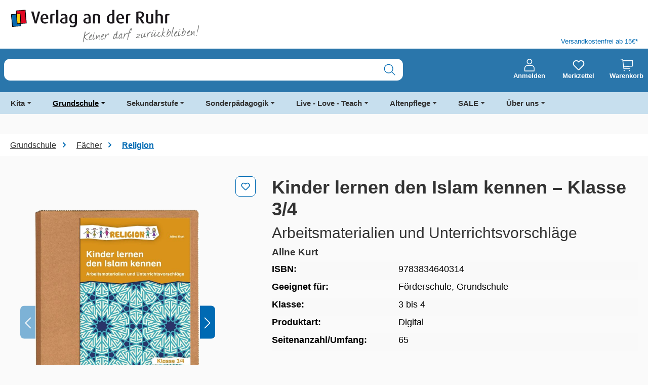

--- FILE ---
content_type: text/html; charset=UTF-8
request_url: https://www.verlagruhr.de/Kinder-lernen-den-Islam-kennen-Klasse-3-4/9783834640314
body_size: 41248
content:
<!DOCTYPE html>
<html lang="de-DE"
      itemscope="itemscope"
      itemtype="https://schema.org/WebPage"
      data-qa="product-details-page"
      data-page-type="Detail Page" data-content-label="" 

    
                            
    <head>
            
    
                                    <meta charset="utf-8">
            
                            <meta name="viewport"
                      content="width=device-width, initial-scale=1, shrink-to-fit=no">
            
                            <meta name="author"
                      content="">
                <meta name="robots"
                      content="index,follow">
                <meta name="revisit-after"
                      content="15 days">
                <meta name="keywords"
                      content="">
                <meta name="description"
                      content="Diese fertig ausgearbeiteten Unterrichtsstunden inkl. handlungsorientierter Materialien helfen Ihnen dabei, Ihren Schülern den Islam näherzubringen. Mit kindg">
            
                        
                        <meta property="og:type" content="product"/>
        
                    <meta property="og:site_name" content="Verlag an der Ruhr"/>
        
                    <meta property="og:url" content="https://www.verlagruhr.de/Kinder-lernen-den-Islam-kennen-Klasse-3-4/9783834640314"/>
        
                                    <meta property="og:title" content="Kinder lernen den Islam kennen – Klasse 3/4"/>
                    
                                    <meta property="og:description" content="Diese fertig ausgearbeiteten Unterrichtsstunden inkl. handlungsorientierter Materialien helfen Ihnen dabei, Ihren Schülern den Islam näherzubringen. Mit kindg"/>
                    
                                    <meta property="og:image" content="https://www.verlagruhr.de/media/52/98/bf/1684770209/Coverbild_9783834640314_Kinder_lernen_den_Islam_kennen_–_Klasse_3_4.jpg?ts=1684770211"/>
                    
                            
                                
            <meta property="product:price:amount"
                  content="18.99"/>
            <meta property="product:price:currency"
                  content="EUR"/>
        
                    <meta property="product:product_link" content="https://www.verlagruhr.de/Kinder-lernen-den-Islam-kennen-Klasse-3-4/9783834640314"/>
        
                    <meta name="twitter:card" content="product"/>
        
                    <meta name="twitter:site" content="Verlag an der Ruhr"/>
        
                                    <meta property="twitter:title" content="Kinder lernen den Islam kennen – Klasse 3/4"/>
                    
                                    <meta property="twitter:description" content="Diese fertig ausgearbeiteten Unterrichtsstunden inkl. handlungsorientierter Materialien helfen Ihnen dabei, Ihren Schülern den Islam näherzubringen. Mit kindg"/>
                    
                                    <meta property="twitter:image" content="https://www.verlagruhr.de/media/52/98/bf/1684770209/Coverbild_9783834640314_Kinder_lernen_den_Islam_kennen_–_Klasse_3_4.jpg?ts=1684770211"/>
                        

    

                            <meta itemprop="copyrightHolder"
                      content="Verlag an der Ruhr">
                <meta itemprop="copyrightYear"
                      content="">
                <meta itemprop="isFamilyFriendly"
                      content="false">
                <meta itemprop="image"
                      content="https://www.verlagruhr.de/media/65/12/59/1726465719/VadR-Wortbildmarke_Claim.svg?ts=1726465719">
            
                                            <meta name="theme-color"
                      content="#FAFAFA">
                            
                                                

                
                    <script type="application/ld+json">
            [{"@context":"https:\/\/schema.org\/","@type":"Product","name":"Kinder lernen den Islam kennen \u2013 Klasse 3\/4","description":"\u201eWieso isst Mehmet im Moment nichts?\u201c, \u201eGehen Esma und Sedat auch sonntags in eine Kirche?\u201c, \u201eWelche Feste feiert eigentlich Aylas Familie?\u201c  \u2013 Es gibt viele Fragen rund um die Weltreligion Islam, die Kinder schon im Grundschulalter besch\u00e4ftigen; oft inspiriert durch muslimische Mitsch\u00fcler, Freunde oder Bekannte.Diese fertig ausgearbeiteten Unterrichtsstunden helfen Ihnen dabei, diese Fragen zu beantworten. Hierbei k\u00f6nnen Sie entscheiden, ob Sie eine ganze Unterrichtsreihe zum Islam durchf\u00fchren oder in einer Einzelstunde ein bestimmtes Thema aufgreifen wollen \u2013 beides ist dank der in sich geschlossenen Unterrichtsentw\u00fcrfe m\u00f6glich. Neben einem ausf\u00fchrlichen Stundenbild als Lehrerhandreichung finden Sie auch zahlreiche handlungsorientierte Materialien, z.B. Mitmachgeschichten, Arbeitsbl\u00e4tter und Gestaltungsaufgaben.Auf kindgerechte Weise werden so Themen wie die Moschee, der Ramadan oder das muslimische Gottesbild behandelt \u2013 damit keine Fragen offenbleiben.","sku":"9783834640314","mpn":"9783834640314","image":["https:\/\/www.verlagruhr.de\/media\/52\/98\/bf\/1684770209\/Coverbild_9783834640314_Kinder_lernen_den_Islam_kennen_\u2013_Klasse_3_4.jpg?ts=1684770211","https:\/\/www.verlagruhr.de\/media\/77\/f1\/ce\/1684770214\/Leseprobe_9783834640314_Kinder_lernen_den_Islam_kennen_\u2013_Klasse_3_4.pdf?ts=1684770214","https:\/\/www.verlagruhr.de\/media\/dd\/c2\/9f\/1683764367\/SamplePDF_1683764364.pdf?ts=1683764367"],"offers":[{"@type":"Offer","availability":"https:\/\/schema.org\/InStock","itemCondition":"https:\/\/schema.org\/NewCondition","priceCurrency":"EUR","priceValidUntil":"2026-01-29","url":"https:\/\/www.verlagruhr.de\/Kinder-lernen-den-Islam-kennen-Klasse-3-4\/9783834640314","price":18.99}]},{"@context":"https:\/\/schema.org","@type":"BreadcrumbList","itemListElement":[{"@type":"ListItem","position":1,"name":"Grundschule","item":"https:\/\/www.verlagruhr.de\/Grundschule\/"},{"@type":"ListItem","position":2,"name":"F\u00e4cher","item":"https:\/\/www.verlagruhr.de\/Grundschule\/Faecher\/"},{"@type":"ListItem","position":3,"name":"Religion ","item":"https:\/\/www.verlagruhr.de\/Grundschule\/Faecher\/Religion\/"}]}]
        </script>
            


            <link rel="preload prefetch" href="/bundles/valcornelsentheme/assets/fonts/cv-source-sans/CV_SourceSans_Regular.woff" as="font" type="font/woff" crossorigin>
        <link rel="preload prefetch" href="/bundles/valcornelsentheme/assets/fonts/cv-source-sans/CV_SourceSans_Regular.woff2" as="font" type="font/woff2" crossorigin>
        <link rel="preload prefetch" href="/bundles/valcornelsentheme/assets/fonts/cv-source-sans/CV_SourceSans_Semibold.woff" as="font" type="font/woff" crossorigin>
        <link rel="preload prefetch" href="/bundles/valcornelsentheme/assets/fonts/cv-source-sans/CV_SourceSans_Semibold.woff2" as="font" type="font/woff2" crossorigin>
        <link rel="preload prefetch" href="/bundles/valcornelsentheme/assets/fonts/cv-source-sans/CV_SourceSans_Bold.woff" as="font" type="font/woff" crossorigin>
        <link rel="preload prefetch" href="/bundles/valcornelsentheme/assets/fonts/cv-source-sans/CV_SourceSans_Bold.woff2" as="font" type="font/woff2" crossorigin>
    

                    
                            
                            
                                    <script type="text/javascript">
                  window.econda = {onReady:[], ready: function(f){this.onReady.push(f);}};
                  window.emos3 = window.emos3 || {
                    defaults : {
                      siteid : 'verlagruhr.de',
                      langid: 'de',
                      countryid: 'DE',
                      content: 'Verlag an der Ruhr/Produkte/9783834640314 - Kinder lernen den Islam kennen – Klasse 3/4',
                      entrypage: 'Verlag an der Ruhr/Produkte/9783834640314 - Kinder lernen den Islam kennen – Klasse 3/4',
                      url: window.location.hostname + window.location.pathname,
                      role : 'NULL',
                    },
                    stored:[],
                    send: function(p){this.stored.push(p);}};
                </script>

                                <script type="text/javascript" defer="defer" src="https://l.ecn-ldr.de/loader/loader.js" client-key="000029e5-0a8b141e-89d4-3031-a4b4-90a7171825dc" container-id="5318"></script>
                        
        <meta name="facebook-domain-verification" content="0mvo2542ixqp6gzbm2hh3b01hrhyhl">
    <meta name="p:domain_verify" content="0942dea6e6394b20d391e13cec31b599">
    <link rel="preconnect" href="//web.cmp.usercentrics.eu/ui/loader.js">
    <link rel="preconnect" href="//api.usercentrics.eu">
    <link rel="preconnect" href="//privacy-proxy.usercentrics.eu">
    <link rel="preload" href="//web.cmp.usercentrics.eu/ui/loader.js" as="script">
    <link rel="preload" href="//privacy-proxy.usercentrics.eu/latest/uc-block.bundle.js" as="script">
    <script type="application/javascript" src="https://privacy-proxy.usercentrics.eu/latest/uc-block.bundle.js"></script>
    <script id="usercentrics-cmp" data-settings-id="8a4K-oEP-" src="https://web.cmp.usercentrics.eu/ui/loader.js" async></script>
    <script>
      uc.setServiceAlias({'BJ59EidsWQ': 'hLRoNbxgq5Dbpy'})
    </script>
    <script>
      uc.deactivateBlocking([
        'BJ59EidsWQ',
      ]);
    </script>
    <script type="text/javascript">
      // create dataLayer
      window.dataLayer = window.dataLayer || [];
      function gtag() {
        dataLayer.push(arguments);
      }

      // set „denied" as default for both ad and analytics storage, as well as ad_user_data and ad_personalization,
      gtag("consent", "default", {
        ad_user_data: "denied",
        ad_personalization: "denied",
        ad_storage: "denied",
        analytics_storage: "denied",
        wait_for_update: 2000 // milliseconds to wait for update
      });

      // Enable ads data redaction by default [optional]
      gtag("set", "ads_data_redaction", true);
    </script>
    <script type="text/javascript">
      // Google Tag Manager
      (function(w, d, s, l, i) {
        w[l] = w[l] || [];
        w[l].push({
          'gtm.start': new Date().getTime(),
          event: 'gtm.js'
        });
        var f = d.getElementsByTagName(s)[0],
          j = d.createElement(s),
          dl = l != 'dataLayer' ? '&l=' + l : '';
        j.async = true;
        j.src =
          'https://www.googletagmanager.com/gtm.js?id=' + i + dl;
        f.parentNode.insertBefore(j, f);
      })(window, document, 'script', 'dataLayer', 'GTM-5QZW6LT');
    </script>
    <!-- Google tag (gtag.js) --> <script type="text/plain" data-usercentrics="Google Analytics" async src="https://www.googletagmanager.com/gtag/js?id=AW-1065045056"></script> <script> window.dataLayer = window.dataLayer || []; function gtag(){dataLayer.push(arguments);} gtag('js', new Date()); gtag('config', 'AW-1065045056'); </script>
    
                    <link rel="shortcut icon"
                  href="https://www.verlagruhr.de/media/6b/85/98/1684239429/VadR_Signet_4c_Favicon.ico?ts=1684239429">
        
                            
        <link rel="canonical" href="https://www.verlagruhr.de/Kinder-lernen-den-Islam-kennen-Klasse-3-4/9783834640314">
                    <title>Kinder lernen den Islam kennen – Klasse 3/4</title>
    
                                                                        <link rel="stylesheet"
                      href="https://www.verlagruhr.de/theme/ef527b5593e0a67461c79413995bbf32/css/all.css?1769412559">
                                    
                    
    <script>
        window.features = {"V6_5_0_0":true,"v6.5.0.0":true,"V6_6_0_0":true,"v6.6.0.0":true,"V6_7_0_0":false,"v6.7.0.0":false,"ADDRESS_SELECTION_REWORK":false,"address.selection.rework":false,"DISABLE_VUE_COMPAT":false,"disable.vue.compat":false,"ACCESSIBILITY_TWEAKS":true,"accessibility.tweaks":true,"ADMIN_VITE":false,"admin.vite":false,"TELEMETRY_METRICS":false,"telemetry.metrics":false,"PERFORMANCE_TWEAKS":false,"performance.tweaks":false,"CACHE_REWORK":false,"cache.rework":false,"SSO":false,"sso":false,"PAYPAL_SETTINGS_TWEAKS":false,"paypal.settings.tweaks":false,"RULE_BUILDER":true,"rule.builder":true,"FLOW_BUILDER":true,"flow.builder":true,"CUSTOM_PRICES":true,"custom.prices":true,"SUBSCRIPTIONS":true,"subscriptions":true,"ADVANCED_SEARCH":true,"advanced.search":true,"MULTI_INVENTORY":true,"multi.inventory":true,"RETURNS_MANAGEMENT":true,"returns.management":true,"TEXT_GENERATOR":true,"text.generator":true,"CHECKOUT_SWEETENER":true,"checkout.sweetener":true,"IMAGE_CLASSIFICATION":true,"image.classification":true,"PROPERTY_EXTRACTOR":true,"property.extractor":true,"REVIEW_SUMMARY":true,"review.summary":true,"REVIEW_TRANSLATOR":true,"review.translator":true,"CONTENT_GENERATOR":true,"content.generator":true,"EXPORT_ASSISTANT":true,"export.assistant":true,"QUICK_ORDER":true,"quick.order":true,"EMPLOYEE_MANAGEMENT":true,"employee.management":true,"QUOTE_MANAGEMENT":true,"quote.management":true,"CAPTCHA":true,"captcha":true,"NATURAL_LANGUAGE_SEARCH":true,"natural.language.search":true};
    </script>
        
                                            
            <script>
            window.dataLayer = window.dataLayer || [];
            function gtag() { dataLayer.push(arguments); }

            (() => {
                const analyticsStorageEnabled = document.cookie.split(';').some((item) => item.trim().includes('google-analytics-enabled=1'));
                const adsEnabled = document.cookie.split(';').some((item) => item.trim().includes('google-ads-enabled=1'));

                // Always set a default consent for consent mode v2
                gtag('consent', 'default', {
                    'ad_user_data': adsEnabled ? 'granted' : 'denied',
                    'ad_storage': adsEnabled ? 'granted' : 'denied',
                    'ad_personalization': adsEnabled ? 'granted' : 'denied',
                    'analytics_storage': analyticsStorageEnabled ? 'granted' : 'denied'
                });
            })();
        </script>
            
                                
            

    
                
        
                                            <script>
                window.activeNavigationId = '7a17845b58608c26d2020b65200e2636';
                window.router = {
                    'frontend.cart.offcanvas': '/checkout/offcanvas',
                    'frontend.cookie.offcanvas': '/cookie/offcanvas',
                    'frontend.checkout.finish.page': '/checkout/finish',
                    'frontend.checkout.info': '/widgets/checkout/info',
                    'frontend.menu.offcanvas': '/widgets/menu/offcanvas',
                    'frontend.cms.page': '/widgets/cms',
                    'frontend.cms.navigation.page': '/widgets/cms/navigation',
                    'frontend.account.addressbook': '/widgets/account/address-book',
                    'frontend.country.country-data': '/country/country-state-data',
                    'frontend.app-system.generate-token': '/app-system/Placeholder/generate-token',
                    };
                window.salesChannelId = '3171bdebe62b43a48930f62c53715bb3';
            </script>
        

    
    

    <script>
        window.router['frontend.uniserv.addressvalidate'] = '/uniserv/address-validate';
    </script>


    <script>
        window.router['frontend.product.review.translate'] = '/translate-review';
    </script>

                                <script>
                
                window.breakpoints = {"xs":0,"sm":576,"md":768,"lg":992,"xl":1200,"xxl":1400};
            </script>
        
                                    <script>
                    window.customerLoggedInState = 0;

                    window.wishlistEnabled = 1;
                </script>
                    
                        
                            <script>
                window.themeAssetsPublicPath = 'https://www.verlagruhr.de/theme/01990e4258bb7332beb4fbb53334c3c1/assets/';
            </script>
        
                        
    <script>
        window.validationMessages = {"required":"Die Eingabe darf nicht leer sein.","email":"Ung\u00fcltige E-Mail-Adresse. Die E-Mail ben\u00f6tigt das Format \"nutzer@beispiel.de\".","confirmation":"Ihre Eingaben sind nicht identisch.","minLength":"Die Eingabe ist zu kurz."};
    </script>
        
            <script defer src="https://www.verlagruhr.de/bundles/cornelsenvadrtheme/js/ds-data-econda-tracking.js?1768565285"></script>
    <script defer src="https://www.verlagruhr.de/bundles/cornelsenvadrtheme/js/ds-data-econda-event-tracking.js?1768565285"></script>
    <script defer src="https://www.verlagruhr.de/bundles/cornelsenvadrtheme/js/ds-data-add-event.js?1768565285"></script>
                                                        <script>
                        window.themeJsPublicPath = 'https://www.verlagruhr.de/theme/ef527b5593e0a67461c79413995bbf32/js/';
                    </script>
                                            <script type="text/javascript" src="https://www.verlagruhr.de/theme/ef527b5593e0a67461c79413995bbf32/js/storefront/storefront.js?1769412559" defer></script>
                                            <script type="text/javascript" src="https://www.verlagruhr.de/theme/ef527b5593e0a67461c79413995bbf32/js/val-base-frontend/val-base-frontend.js?1769412559" defer></script>
                                            <script type="text/javascript" src="https://www.verlagruhr.de/theme/ef527b5593e0a67461c79413995bbf32/js/val-infinite-scroll/val-infinite-scroll.js?1769412559" defer></script>
                                            <script type="text/javascript" src="https://www.verlagruhr.de/theme/ef527b5593e0a67461c79413995bbf32/js/payone-payment/payone-payment.js?1769412559" defer></script>
                                            <script type="text/javascript" src="https://www.verlagruhr.de/theme/ef527b5593e0a67461c79413995bbf32/js/valantic-product-variants/valantic-product-variants.js?1769412559" defer></script>
                                            <script type="text/javascript" src="https://www.verlagruhr.de/theme/ef527b5593e0a67461c79413995bbf32/js/val-sticky-header/val-sticky-header.js?1769412559" defer></script>
                                            <script type="text/javascript" src="https://www.verlagruhr.de/theme/ef527b5593e0a67461c79413995bbf32/js/nimbits-article-p-d-fs-next/nimbits-article-p-d-fs-next.js?1769412559" defer></script>
                                            <script type="text/javascript" src="https://www.verlagruhr.de/theme/ef527b5593e0a67461c79413995bbf32/js/valantic-uniserv/valantic-uniserv.js?1769412559" defer></script>
                                            <script type="text/javascript" src="https://www.verlagruhr.de/theme/ef527b5593e0a67461c79413995bbf32/js/cbax-modul-analytics/cbax-modul-analytics.js?1769412559" defer></script>
                                            <script type="text/javascript" src="https://www.verlagruhr.de/theme/ef527b5593e0a67461c79413995bbf32/js/subscription/subscription.js?1769412559" defer></script>
                                            <script type="text/javascript" src="https://www.verlagruhr.de/theme/ef527b5593e0a67461c79413995bbf32/js/checkout-sweetener/checkout-sweetener.js?1769412559" defer></script>
                                            <script type="text/javascript" src="https://www.verlagruhr.de/theme/ef527b5593e0a67461c79413995bbf32/js/text-translator/text-translator.js?1769412559" defer></script>
                                            <script type="text/javascript" src="https://www.verlagruhr.de/theme/ef527b5593e0a67461c79413995bbf32/js/employee-management/employee-management.js?1769412559" defer></script>
                                            <script type="text/javascript" src="https://www.verlagruhr.de/theme/ef527b5593e0a67461c79413995bbf32/js/quick-order/quick-order.js?1769412559" defer></script>
                                            <script type="text/javascript" src="https://www.verlagruhr.de/theme/ef527b5593e0a67461c79413995bbf32/js/advanced-search/advanced-search.js?1769412559" defer></script>
                                            <script type="text/javascript" src="https://www.verlagruhr.de/theme/ef527b5593e0a67461c79413995bbf32/js/captcha/captcha.js?1769412559" defer></script>
                                            <script type="text/javascript" src="https://www.verlagruhr.de/theme/ef527b5593e0a67461c79413995bbf32/js/quote-management/quote-management.js?1769412559" defer></script>
                                            <script type="text/javascript" src="https://www.verlagruhr.de/theme/ef527b5593e0a67461c79413995bbf32/js/a-i-search/a-i-search.js?1769412559" defer></script>
                                            <script type="text/javascript" src="https://www.verlagruhr.de/theme/ef527b5593e0a67461c79413995bbf32/js/spatial-cms-element/spatial-cms-element.js?1769412559" defer></script>
                                            <script type="text/javascript" src="https://www.verlagruhr.de/theme/ef527b5593e0a67461c79413995bbf32/js/order-approval/order-approval.js?1769412559" defer></script>
                                            <script type="text/javascript" src="https://www.verlagruhr.de/theme/ef527b5593e0a67461c79413995bbf32/js/shopping-list/shopping-list.js?1769412559" defer></script>
                                            <script type="text/javascript" src="https://www.verlagruhr.de/theme/ef527b5593e0a67461c79413995bbf32/js/optimizely-campaign/optimizely-campaign.js?1769412559" defer></script>
                                            <script type="text/javascript" src="https://www.verlagruhr.de/theme/ef527b5593e0a67461c79413995bbf32/js/swag-pay-pal/swag-pay-pal.js?1769412559" defer></script>
                                            <script type="text/javascript" src="https://www.verlagruhr.de/theme/ef527b5593e0a67461c79413995bbf32/js/valantic-checkbox/valantic-checkbox.js?1769412559" defer></script>
                                            <script type="text/javascript" src="https://www.verlagruhr.de/theme/ef527b5593e0a67461c79413995bbf32/js/val-cornelsen-theme/val-cornelsen-theme.js?1769412559" defer></script>
                                                        

    
    
    
    </head>

    <body class="is-ctl-product is-act-index">

            
                
    
    
            <div id="page-top" class="skip-to-content bg-primary-subtle text-primary-emphasis overflow-hidden" tabindex="-1">
            <div class="container skip-to-content-container d-flex justify-content-center visually-hidden-focusable">
                                                                                        <a href="#content-main" class="skip-to-content-link d-inline-flex text-decoration-underline m-1 p-2 fw-bold gap-2">
                                Zum Hauptinhalt springen
                            </a>
                                            
                                                                        <a href="#header-main-search-input" class="skip-to-content-link d-inline-flex text-decoration-underline m-1 p-2 fw-bold gap-2 d-none d-sm-block">
                                Zur Suche springen
                            </a>
                                            
                                                                        <a href="#main-navigation-menu" class="skip-to-content-link d-inline-flex text-decoration-underline m-1 p-2 fw-bold gap-2 d-none d-lg-block">
                                Zur Hauptnavigation springen
                            </a>
                                                                        </div>
        </div>
        
            
                                    <noscript class="noscript-main">
                
    <div role="alert"
         aria-live="polite"
                  class="alert alert-info d-flex align-items-center">
                                                            
                                        <span class="icon icon-info">
                        <svg xmlns="http://www.w3.org/2000/svg" xmlns:xlink="http://www.w3.org/1999/xlink" width="24" height="24" viewBox="0 0 24 24"><defs><path d="M12 7c.5523 0 1 .4477 1 1s-.4477 1-1 1-1-.4477-1-1 .4477-1 1-1zm1 9c0 .5523-.4477 1-1 1s-1-.4477-1-1v-5c0-.5523.4477-1 1-1s1 .4477 1 1v5zm11-4c0 6.6274-5.3726 12-12 12S0 18.6274 0 12 5.3726 0 12 0s12 5.3726 12 12zM12 2C6.4772 2 2 6.4772 2 12s4.4772 10 10 10 10-4.4772 10-10S17.5228 2 12 2z" id="icons-default-info" /></defs><use xlink:href="#icons-default-info" fill="#758CA3" fill-rule="evenodd" /></svg>
        </span>                                        
                        
                    <div class="alert-content-container">
                                                    
                                                        <div class="alert-content">                                                    Um unseren Shop in vollem Umfang nutzen zu können, empfehlen wir Ihnen Javascript in Ihrem Browser zu aktivieren.
                                                                </div>                
                                                                </div>
            </div>
            </noscript>
        

                                                            
    
                <header class="header-main">
                                                            
    <div class="container">
            <div class="top-bar d-none d-lg-block">
                                </div>

    </div>
    
        <div class=" val-header-container">
                    <div class="container">
                <div class="row">
                    <div class="col-12 col-md-6 header-logo-col">
                            <div class="header-logo-main text-center">
                    <a class="header-logo-main-link"
               href="/"
               title="Zur Startseite gehen">
                                    <picture class="header-logo-picture d-block m-auto">
                                                                            
                                                                            
                                                                                    <img src="https://www.verlagruhr.de/media/65/12/59/1726465719/VadR-Wortbildmarke_Claim.svg?ts=1726465719"
                                     alt="Zur Startseite gehen"
                                     class="img-fluid header-logo-main-img">
                                                                        </picture>
                            </a>
            </div>
                    </div>

                                            <div class="col-6 d-none d-lg-flex val-header-second-container">
                            <span class="val-header-info"> Versandkostenfrei ab 15€*</span>
                        </div>
                                    </div>
            </div>
        
        <div class="header-row">
            <div class="container">
                <div class="row align-items-center">
                                            <div class="col-12 col-sm order-sm-1 header-search-col">
                            <div class="row">
                                <div class="col val-search-mobile">
                                    
    <div id="searchCollapse">
        <div class="header-search">
                            <form action="/search"
                      method="get"
                      data-search-widget="true"
                      data-search-widget-options='{&quot;searchWidgetMinChars&quot;:3}'
                      data-url="/suggest?search="
                      class="header-search-form js-search-form">
                                            <div class="input-group">
                                                            <input type="search"
                                       name="search"
                                       class="form-control header-search-input header-search-input"
                                       id="header-main-search-input"
                                       autocomplete="off"
                                       autocapitalize="off"
                                       aria-label="Suche nach Titel, ISBN, Webcode, Stichwort…"
                                       value=""
                                       data-qa="search-bar"
                                       role="combobox"
                                       aria-autocomplete="list"
                                       aria-controls="search-suggest-listbox"
                                       aria-expanded="false"
                                       aria-describedby="search-suggest-result-info"
                                       >
                            
                                                            <button type="submit"
                                        class="btn header-search-btn"
                                        aria-label="Suchen"
                                        data-qa="submit-search">
                                    <span class="header-search-icon">
                                                <span class="icon icon-search">
                        <svg width="25" height="25" viewBox="0 0 25 25" fill="none" xmlns="http://www.w3.org/2000/svg">
<path fill-rule="evenodd" clip-rule="evenodd" d="M24.2532 23.2683L17.8903 16.9054C21.3372 12.9296 21.0172 6.93841 17.1664 3.35235C13.3157 -0.233706 7.31694 -0.126995 3.59619 3.59375C-0.124554 7.3145 -0.231265 13.3133 3.35479 17.164C6.94085 21.0147 12.932 21.3347 16.9079 17.8879L23.2688 24.2527C23.4402 24.4471 23.7053 24.5301 23.9569 24.4683C24.2086 24.4065 24.405 24.21 24.4668 23.9584C24.5287 23.7068 24.4456 23.4416 24.2512 23.2703L24.2532 23.2683ZM2.17791 10.5322C2.17791 5.918 5.91848 2.17743 10.5327 2.17743C15.1469 2.17743 18.8875 5.918 18.8875 10.5322C18.8875 15.1465 15.1469 18.887 10.5327 18.887C5.92073 18.8816 2.18332 15.1442 2.17791 10.5322Z" fill="#006AB3"/>
</svg>

        </span>                                    </span>
                                </button>
                                                                                                                        <button class="btn header-close-btn js-search-close-btn d-none"
                                        type="button"
                                        aria-label="Die Dropdown-Suche schließen">
                                    <span class="header-close-icon">
                                        <span class="icon icon-x">
                        <svg xmlns="http://www.w3.org/2000/svg" xmlns:xlink="http://www.w3.org/1999/xlink" width="24" height="24" viewBox="0 0 24 24"><defs><path d="m10.5858 12-7.293-7.2929c-.3904-.3905-.3904-1.0237 0-1.4142.3906-.3905 1.0238-.3905 1.4143 0L12 10.5858l7.2929-7.293c.3905-.3904 1.0237-.3904 1.4142 0 .3905.3906.3905 1.0238 0 1.4143L13.4142 12l7.293 7.2929c.3904.3905.3904 1.0237 0 1.4142-.3906.3905-1.0238.3905-1.4143 0L12 13.4142l-7.2929 7.293c-.3905.3904-1.0237.3904-1.4142 0-.3905-.3906-.3905-1.0238 0-1.4143L10.5858 12z" id="icons-default-x" /></defs><use xlink:href="#icons-default-x" fill="#758CA3" fill-rule="evenodd" /></svg>
        </span>                                    </span>
                                </button>
                            
                                                    </div>
                                    </form>
                    </div>
    </div>
                                </div>
                            </div>
                        </div>
                    
                                            <div class="col-12 col-sm-auto order-sm-2 header-actions-col">
                            <div class="row">
                                                                    
                                                                                                                    <div class="col-auto">
                                <div class="account-menu">
                                        <div class="dropdown">
            <button class="btn account-menu-btn header-actions-btn"
            type="button"
            id="accountWidget"
            data-account-menu="true"
            data-bs-toggle="dropdown"
            aria-haspopup="true"
            aria-expanded="false"
            aria-label="Anmelden"
            title="Anmelden"
            data-qa="profile-icon">
                <span class="icon icon-profile">
                        <svg width="25" height="30" viewBox="0 0 25 30" fill="none" xmlns="http://www.w3.org/2000/svg">
<path fill-rule="evenodd" clip-rule="evenodd" d="M12.8692 13.2013C16.4715 13.2013 19.3534 10.254 19.3534 6.71712C19.3534 3.18028 16.406 0.23291 12.8692 0.23291C9.33235 0.23291 6.38499 3.18028 6.38499 6.71712C6.38499 10.254 9.33235 13.2013 12.8692 13.2013ZM12.8692 2.06683C15.4236 2.06683 17.5195 4.16274 17.5195 6.71712C17.5195 9.27151 15.4236 11.3674 12.8692 11.3674C10.3148 11.3674 8.2189 9.27151 8.2189 6.71712C8.2189 4.16274 10.3148 2.06683 12.8692 2.06683ZM1.73469 29.9031H24.0037C24.5277 29.9031 24.9207 29.5101 24.9207 28.9861V22.5019C24.9207 18.2446 21.7113 15.1007 17.5195 15.1007H8.2844C4.02709 15.1007 0.883228 18.3101 0.883228 22.5019V28.9861C0.817731 29.5101 1.27621 29.9031 1.73469 29.9031ZM2.71715 22.4364C2.71715 19.2926 5.14054 16.8692 8.2844 16.8692H17.585C20.7288 16.8692 23.1522 19.2926 23.1522 22.4364V28.0037H2.71715V22.4364Z" fill="white"/>
</svg>

        </span>
        <span class="val-header-actions-snippet">
            Anmelden
        </span>
    </button>

                    <div class="dropdown-menu dropdown-menu-end account-menu-dropdown js-account-menu-dropdown"
                 aria-labelledby="accountWidget">
                

        
            <div class="offcanvas-header">
                <button class="btn btn-light offcanvas-close js-offcanvas-close">
                                            <span class="icon icon-x icon-sm">
                        <svg xmlns="http://www.w3.org/2000/svg" xmlns:xlink="http://www.w3.org/1999/xlink" width="24" height="24" viewBox="0 0 24 24"><use xlink:href="#icons-default-x" fill="#758CA3" fill-rule="evenodd" /></svg>
        </span>                    
        
                                            Menü schließen
                    
            </button>
        </div>
    
            <div class="offcanvas-body">
                <div class="account-menu">
                                                <div class="dropdown-header account-menu-header">
                    Ihr Konto
                </div>
                    
    
                    <div class="account-menu-login">
            <a href="/account/login"
               title="Anmelden"
               class="btn btn-primary account-menu-login-button"
               data-qa="login">
                Anmelden
            </a>

            <div class="account-menu-register">
                oder
                <a href="/account/login"
                   title="Registrieren"
                   data-qa="register">
                    Registrieren
                </a>
            </div>
        </div>
    
                    <div class="account-menu-links">
                    <div class="header-account-menu">
        <div class="card account-menu-inner">
                
                                                <nav class="list-group list-group-flush account-aside-list-group">
                                                                                                                <a href="/account"
                                   title="Übersicht"
                                   class="list-group-item list-group-item-action account-aside-item"
                                   >
                                    Übersicht
                                </a>
                            
                                                                <a href="/account/profile"
                                   title="Persönliches Profil"
                                   class="list-group-item list-group-item-action account-aside-item"
                                   >
                                    Persönliches Profil
                                </a>
                            

                
                
                                                            <a href="/account/address"
                                   title="Adressen"
                                   class="list-group-item list-group-item-action account-aside-item"
                                   >
                                    Adressen
                                </a>
                            
                                                        
                                                            <a href="/account/order"
                                   title="Bestellungen"
                                   class="list-group-item list-group-item-action account-aside-item"
                                   >
                                    Bestellungen
                                </a>
                                                    

                        
            <a href="/account/card/overview" title="Kreditkarten" class="                list-group-item
                list-group-item-action
                account-aside-item

                            ">
                Kreditkarten
            </a>
            

                            

                

                

            

    
                        </nav>
                            
                        </div>
    </div>
            </div>
            </div>
        </div>
                </div>
            </div>
                                </div>
                            </div>
                        
    
                                    
                                                                                                                        <div class="col col-sm-auto">
                                                <div class="header-wishlist">
                                                    <a class="btn header-wishlist-btn header-actions-btn"
                                                       href="/wishlist"
                                                       title="Merkzettel"
                                                       aria-label="Merkzettel"
                                                       data-qa="wish-list">
                                                            
            <span class="icon icon-heart">
                        <svg xmlns="http://www.w3.org/2000/svg" xmlns:xlink="http://www.w3.org/1999/xlink" width="24" height="24" viewBox="0 0 24 24"><defs><path d="M20.0139 12.2998c1.8224-1.8224 1.8224-4.7772 0-6.5996-1.8225-1.8225-4.7772-1.8225-6.5997 0L12 7.1144l-1.4142-1.4142c-1.8225-1.8225-4.7772-1.8225-6.5997 0-1.8224 1.8224-1.8224 4.7772 0 6.5996l7.519 7.519a.7.7 0 0 0 .9899 0l7.5189-7.519zm1.4142 1.4142-7.519 7.519c-1.0543 1.0544-2.7639 1.0544-3.8183 0L2.572 13.714c-2.6035-2.6035-2.6035-6.8245 0-9.428 2.6035-2.6035 6.8246-2.6035 9.4281 0 2.6035-2.6035 6.8246-2.6035 9.428 0 2.6036 2.6035 2.6036 6.8245 0 9.428z" id="icons-default-heart" /></defs><use xlink:href="#icons-default-heart" fill="#758CA3" fill-rule="evenodd" /></svg>
        </span>    
    
    
    <span class="badge -primary header-wishlist-badge"
          id="wishlist-basket"
          data-wishlist-storage="true"
          data-wishlist-storage-options="{&quot;listPath&quot;:&quot;\/wishlist\/list&quot;,&quot;mergePath&quot;:&quot;\/wishlist\/merge&quot;,&quot;pageletPath&quot;:&quot;\/wishlist\/merge\/pagelet&quot;}"
          data-wishlist-widget="true"
          data-wishlist-widget-options="{&quot;showCounter&quot;:true}"
    ></span>
                                                        <span class="val-header-actions-snippet"> Merkzettel</span>
                                                    </a>
                                                </div>
                                            </div>
                                                                            
                                                                                                                    <div class="col-auto">
                                <div
                                    class="header-cart"
                                    data-off-canvas-cart="true"
                                >
                                    <a class="btn header-cart-btn header-actions-btn"
                                       href="/checkout/cart"
                                       data-cart-widget="true"
                                       title="Warenkorb"
                                       aria-label="Warenkorb">
                                                    <span class="icon icon-cart">
                        <svg width="32" height="32" viewBox="0 0 32 32" fill="none" xmlns="http://www.w3.org/2000/svg">
<path fill-rule="evenodd" clip-rule="evenodd" d="M10.8627 29.7367C10.8707 30.3027 10.5359 30.8174 10.0152 31.0395C9.49461 31.2617 8.89136 31.1472 8.48829 30.7498C8.08521 30.3524 7.96221 29.7508 8.17694 29.2271C8.39167 28.7034 8.90157 28.3613 9.4676 28.3613C10.2319 28.3576 10.8555 28.9724 10.8627 29.7367ZM22.4688 28.3613C21.904 28.3666 21.3981 28.712 21.1875 29.2361C20.9769 29.7602 21.1031 30.3596 21.5072 30.7543C21.9113 31.149 22.5135 31.2611 23.0325 31.0382C23.5515 30.8153 23.8849 30.3015 23.877 29.7367C23.8735 29.3673 23.723 29.0145 23.4587 28.7563C23.1944 28.4982 22.8382 28.356 22.4688 28.3613ZM31.7694 4.69062V18.6022C31.768 19.0855 31.3992 19.4883 30.9179 19.5323L9.03532 21.2745L9.36936 24.1825H23.3988C23.7485 24.1531 24.085 24.3231 24.2689 24.622C24.4528 24.9208 24.4528 25.2978 24.2689 25.5967C24.085 25.8956 23.7485 26.0655 23.3988 26.0361H8.5441C8.07345 26.0362 7.67693 25.6847 7.62059 25.2174L4.93521 1.90044H1.11673C0.635003 1.85991 0.264648 1.45709 0.264648 0.973659C0.264648 0.490232 0.635003 0.0874075 1.11673 0.046875H5.76047C6.23111 0.0468045 6.62763 0.398328 6.68398 0.865588L7.01801 3.76056H30.8393C31.0865 3.7588 31.3241 3.85622 31.4989 4.03103C31.6737 4.20583 31.7711 4.44342 31.7694 4.69062ZM29.9158 5.61412H7.22761L8.81263 19.4275L29.9027 17.7573L29.9158 5.61412Z" fill="white"/>
</svg>

        </span>
    
    <span class="val-header-actions-snippet"> Warenkorb</span>
                                    </a>
                                </div>
                            </div>
                        
    
                                    
                                                                            <div class="col col-sm-auto d-lg-none">
                                            <div class="menu-button">
                                                                                                    <button class="btn nav-main-toggle-btn header-actions-btn"
                                                            type="button"
                                                            data-off-canvas-menu="true"
                                                            aria-label="Menü">
                                                                                                                            <span class="icon icon-menu">
                        <svg width="41" height="41" viewBox="0 0 41 41" fill="none" xmlns="http://www.w3.org/2000/svg">
<path fill-rule="evenodd" clip-rule="evenodd" d="M34.3003 13.8979H6.47711C6.1274 13.9273 5.79091 13.7574 5.607 13.4585C5.42309 13.1596 5.42309 12.7826 5.607 12.4837C5.79091 12.1848 6.1274 12.0149 6.47711 12.0443H34.3003C34.65 12.0149 34.9865 12.1848 35.1704 12.4837C35.3543 12.7826 35.3543 13.1596 35.1704 13.4585C34.9865 13.7574 34.65 13.9273 34.3003 13.8979ZM35.2369 20.4017C35.2369 19.8881 34.8205 19.4717 34.3068 19.4717H6.45091C6.1012 19.4422 5.76471 19.6122 5.5808 19.9111C5.39689 20.21 5.39689 20.5869 5.5808 20.8858C5.76471 21.1847 6.1012 21.3547 6.45091 21.3252H34.3003C34.5469 21.327 34.7842 21.2307 34.9598 21.0575C35.1355 20.8843 35.2351 20.6484 35.2369 20.4017ZM35.2369 27.8225C35.2333 27.3115 34.8179 26.899 34.3068 26.899H6.45091C6.1012 26.8696 5.76471 27.0395 5.5808 27.3384C5.39689 27.6373 5.39689 28.0143 5.5808 28.3132C5.76471 28.6121 6.1012 28.782 6.45091 28.7526H34.3003C34.5481 28.7544 34.7863 28.6571 34.9622 28.4825C35.138 28.3079 35.2369 28.0704 35.2369 27.8225Z" fill="white"/>
</svg>

        </span>                                                                                                                <span class="val-header-actions-snippet"> Menü</span>
                                                    </button>
                                                                                            </div>
                                        </div>
                                                                                                </div>
                        </div>
                                    </div>
            </div>
        </div>
    </div>
                </header>
            
    
                            <div class="nav-main d-none d-lg-block">
                        
    <div class="container">
        <nav class="navbar navbar-expand-lg main-navigation-menu"
             id="main-navigation-menu"
             itemscope="itemscope"
             itemtype="https://schema.org/SiteNavigationElement"
             data-navbar="true">
            <div class="">
                <div class="collapse navbar-collapse" id="main_nav">
                    <ul class="navbar-nav d-flex flex-wrap">
                        
                                
                                                                                                                                            
                                                                                                                                                            
                                                        <li class="nav-item dropdown position-static pe-2">
            <a class="nav-link dropdown-toggle main-navigation-link p-2"
               href="https://www.verlagruhr.de/Kita/"
               data-bs-toggle="dropdown"               itemprop="url"
                              title="Kita"
               data-qa="category"
               data-qa-category="Kita"
               data-event-tracking="Kita"            >
                Kita
            </a>
                            <div class="dropdown-menu w-100 p-4" role="menu">
                            
            <div class="row navigation-flyout-extras-row">
                                    <div class="col">
                    <div class="navigation-flyout-category-link">
                                            <a href="https://www.verlagruhr.de/Kita/"
           class="val-all-products btn btn-primary"
           itemprop="url"
           title="Kita"
           data-event-tracking="Kita"        >
                                                Alle Produkte anschauen
                                    </a>
                        </div>
                </div>
            
        
                                    <div class="col-auto">
                    <button class="navigation-flyout-close js-close-flyout-menu btn-close" aria-label="Menü schließen">
                                                                                                                            </button>
                </div>
            
            </div>

            <div class="row navigation-flyout-content">
                    <div class="col">
                                                    
                    
    
    <div class="row navigation-flyout-categories is-level-0" data-flyout-columns="true">
                                                        
                            <div class="navigation-flyout-col" data-flyout-column="1">
                                                                        <a class="nav-item nav-link navigation-flyout-link is-level-0"
                               href="https://www.verlagruhr.de/Kita/Bildungsbereiche/"
                               itemprop="url"
                                                              title="Bildungsbereiche"
                               data-qa="sub-category"
                               data-qa-sub-category="Bildungsbereiche"
                               data-event-tracking="VadR - Kita - Bildungsbereiche">
                                <span itemprop="name">Bildungsbereiche</span>
                            </a>
                                            
                                                                                                    
        
    
    <div class=" navigation-flyout-categories is-level-1" >
                                                        
                            <div class="navigation-flyout-col" >
                                                                        <a class="nav-item nav-link navigation-flyout-link is-level-1"
                               href="https://www.verlagruhr.de/Kita/Bildungsbereiche/Koerper-Gesundheit-Bewegung/"
                               itemprop="url"
                                                              title="Körper, Gesundheit &amp; Bewegung"
                               data-qa="sub-category"
                               data-qa-sub-category="Körper, Gesundheit &amp; Bewegung"
                               data-event-tracking="VadR - Kita - Bildungsbereiche - Körper, Gesundheit &amp; Bewegung">
                                <span itemprop="name">Körper, Gesundheit &amp; Bewegung</span>
                            </a>
                                            
                                                                                                    
        
    
    <div class=" navigation-flyout-categories is-level-2" >
            </div>
                                            
                                    </div>
                                                                    
                            <div class="navigation-flyout-col" >
                                                                        <a class="nav-item nav-link navigation-flyout-link is-level-1"
                               href="https://www.verlagruhr.de/Kita/Bildungsbereiche/Musisch-aesthetische-Bildung/"
                               itemprop="url"
                                                              title="Musisch-ästhetische Bildung"
                               data-qa="sub-category"
                               data-qa-sub-category="Musisch-ästhetische Bildung"
                               data-event-tracking="VadR - Kita - Bildungsbereiche - Musisch-ästhetische Bildung">
                                <span itemprop="name">Musisch-ästhetische Bildung</span>
                            </a>
                                            
                                                                                                    
        
    
    <div class=" navigation-flyout-categories is-level-2" >
            </div>
                                            
                                    </div>
                                                                    
                            <div class="navigation-flyout-col" >
                                                                        <a class="nav-item nav-link navigation-flyout-link is-level-1"
                               href="https://www.verlagruhr.de/Kita/Bildungsbereiche/Natur/"
                               itemprop="url"
                                                              title="Natur"
                               data-qa="sub-category"
                               data-qa-sub-category="Natur"
                               data-event-tracking="VadR - Kita - Bildungsbereiche - Natur">
                                <span itemprop="name">Natur</span>
                            </a>
                                            
                                                                                                    
        
    
    <div class=" navigation-flyout-categories is-level-2" >
            </div>
                                            
                                    </div>
                                                                    
                            <div class="navigation-flyout-col" >
                                                                        <a class="nav-item nav-link navigation-flyout-link is-level-1"
                               href="https://www.verlagruhr.de/Kita/Bildungsbereiche/Religion-Ethik/"
                               itemprop="url"
                                                              title="Religion &amp; Ethik"
                               data-qa="sub-category"
                               data-qa-sub-category="Religion &amp; Ethik"
                               data-event-tracking="VadR - Kita - Bildungsbereiche - Religion &amp; Ethik">
                                <span itemprop="name">Religion &amp; Ethik</span>
                            </a>
                                            
                                                                                                    
        
    
    <div class=" navigation-flyout-categories is-level-2" >
            </div>
                                            
                                    </div>
                                                                    
                            <div class="navigation-flyout-col" >
                                                                        <a class="nav-item nav-link navigation-flyout-link is-level-1"
                               href="https://www.verlagruhr.de/Kita/Bildungsbereiche/Sprache-Kommunikation/"
                               itemprop="url"
                                                              title="Sprache &amp; Kommunikation"
                               data-qa="sub-category"
                               data-qa-sub-category="Sprache &amp; Kommunikation"
                               data-event-tracking="VadR - Kita - Bildungsbereiche - Sprache &amp; Kommunikation">
                                <span itemprop="name">Sprache &amp; Kommunikation</span>
                            </a>
                                            
                                                                                                    
        
    
    <div class=" navigation-flyout-categories is-level-2" >
            </div>
                                            
                                    </div>
                                                                    
                            <div class="navigation-flyout-col" >
                                                                        <a class="nav-item nav-link navigation-flyout-link is-level-1"
                               href="https://www.verlagruhr.de/Kita/Bildungsbereiche/Soziales-Lernen-Werte/"
                               itemprop="url"
                                                              title="Soziales Lernen &amp; Werte "
                               data-qa="sub-category"
                               data-qa-sub-category="Soziales Lernen &amp; Werte "
                               data-event-tracking="VadR - Kita - Bildungsbereiche - Soziales Lernen &amp; Werte ">
                                <span itemprop="name">Soziales Lernen &amp; Werte </span>
                            </a>
                                            
                                                                                                    
        
    
    <div class=" navigation-flyout-categories is-level-2" >
            </div>
                                            
                                    </div>
                                                                    
                            <div class="navigation-flyout-col" >
                                                                        <a class="nav-item nav-link navigation-flyout-link is-level-1"
                               href="https://www.verlagruhr.de/Kita/Bildungsbereiche/Mathematische-Bildung/"
                               itemprop="url"
                                                              title="Mathematische Bildung"
                               data-qa="sub-category"
                               data-qa-sub-category="Mathematische Bildung"
                               data-event-tracking="VadR - Kita - Bildungsbereiche - Mathematische Bildung">
                                <span itemprop="name">Mathematische Bildung</span>
                            </a>
                                            
                                                                                                    
        
    
    <div class=" navigation-flyout-categories is-level-2" >
            </div>
                                            
                                    </div>
                        </div>
                                            
                                    </div>
                                                                    
                            <div class="navigation-flyout-col" data-flyout-column="1">
                                                                        <a class="nav-item nav-link navigation-flyout-link is-level-0"
                               href="https://www.verlagruhr.de/Kita/Ratgeber/"
                               itemprop="url"
                                                              title="Ratgeber"
                               data-qa="sub-category"
                               data-qa-sub-category="Ratgeber"
                               data-event-tracking="VadR - Kita - Ratgeber">
                                <span itemprop="name">Ratgeber</span>
                            </a>
                                            
                                                                                                    
        
    
    <div class=" navigation-flyout-categories is-level-1" >
                                                        
                            <div class="navigation-flyout-col" >
                                                                        <a class="nav-item nav-link navigation-flyout-link is-level-1"
                               href="https://www.verlagruhr.de/Kita/Ratgeber/Beobachten-Dokumentieren/"
                               itemprop="url"
                                                              title="Beobachten &amp; Dokumentieren "
                               data-qa="sub-category"
                               data-qa-sub-category="Beobachten &amp; Dokumentieren "
                               data-event-tracking="VadR - Kita - Ratgeber - Beobachten &amp; Dokumentieren ">
                                <span itemprop="name">Beobachten &amp; Dokumentieren </span>
                            </a>
                                            
                                                                                                    
        
    
    <div class=" navigation-flyout-categories is-level-2" >
            </div>
                                            
                                    </div>
                                                                    
                            <div class="navigation-flyout-col" >
                                                                        <a class="nav-item nav-link navigation-flyout-link is-level-1"
                               href="https://www.verlagruhr.de/Kita/Ratgeber/Eltern-und-OEffentlichkeitsarbeit/"
                               itemprop="url"
                                                              title="Eltern- und Öffentlichkeitsarbeit "
                               data-qa="sub-category"
                               data-qa-sub-category="Eltern- und Öffentlichkeitsarbeit "
                               data-event-tracking="VadR - Kita - Ratgeber - Eltern- und Öffentlichkeitsarbeit ">
                                <span itemprop="name">Eltern- und Öffentlichkeitsarbeit </span>
                            </a>
                                            
                                                                                                    
        
    
    <div class=" navigation-flyout-categories is-level-2" >
            </div>
                                            
                                    </div>
                                                                    
                            <div class="navigation-flyout-col" >
                                                                        <a class="nav-item nav-link navigation-flyout-link is-level-1"
                               href="https://www.verlagruhr.de/Kita/Ratgeber/Ratgeber-fuer-Eltern/"
                               itemprop="url"
                                                              title="Ratgeber für Eltern"
                               data-qa="sub-category"
                               data-qa-sub-category="Ratgeber für Eltern"
                               data-event-tracking="VadR - Kita - Ratgeber - Ratgeber für Eltern">
                                <span itemprop="name">Ratgeber für Eltern</span>
                            </a>
                                            
                                                                                                    
        
    
    <div class=" navigation-flyout-categories is-level-2" >
            </div>
                                            
                                    </div>
                                                                    
                            <div class="navigation-flyout-col" >
                                                                        <a class="nav-item nav-link navigation-flyout-link is-level-1"
                               href="https://www.verlagruhr.de/Kita/Ratgeber/Inklusion/"
                               itemprop="url"
                                                              title="Inklusion  "
                               data-qa="sub-category"
                               data-qa-sub-category="Inklusion  "
                               data-event-tracking="VadR - Kita - Ratgeber - Inklusion  ">
                                <span itemprop="name">Inklusion  </span>
                            </a>
                                            
                                                                                                    
        
    
    <div class=" navigation-flyout-categories is-level-2" >
            </div>
                                            
                                    </div>
                                                                    
                            <div class="navigation-flyout-col" >
                                                                        <a class="nav-item nav-link navigation-flyout-link is-level-1"
                               href="https://www.verlagruhr.de/Kita/Ratgeber/Kita-Leitung/"
                               itemprop="url"
                                                              title="Kita-Leitung"
                               data-qa="sub-category"
                               data-qa-sub-category="Kita-Leitung"
                               data-event-tracking="VadR - Kita - Ratgeber - Kita-Leitung">
                                <span itemprop="name">Kita-Leitung</span>
                            </a>
                                            
                                                                                                    
        
    
    <div class=" navigation-flyout-categories is-level-2" >
            </div>
                                            
                                    </div>
                                                                    
                            <div class="navigation-flyout-col" >
                                                                        <a class="nav-item nav-link navigation-flyout-link is-level-1"
                               href="https://www.verlagruhr.de/Kita/Ratgeber/Kita-Team/"
                               itemprop="url"
                                                              title="Kita-Team"
                               data-qa="sub-category"
                               data-qa-sub-category="Kita-Team"
                               data-event-tracking="VadR - Kita - Ratgeber - Kita-Team">
                                <span itemprop="name">Kita-Team</span>
                            </a>
                                            
                                                                                                    
        
    
    <div class=" navigation-flyout-categories is-level-2" >
            </div>
                                            
                                    </div>
                                                                    
                            <div class="navigation-flyout-col" >
                                                                        <a class="nav-item nav-link navigation-flyout-link is-level-1"
                               href="https://www.verlagruhr.de/Kita/Ratgeber/Selbstfuersorge/"
                               itemprop="url"
                                                              title="Selbstfürsorge"
                               data-qa="sub-category"
                               data-qa-sub-category="Selbstfürsorge"
                               data-event-tracking="VadR - Kita - Ratgeber - Selbstfürsorge">
                                <span itemprop="name">Selbstfürsorge</span>
                            </a>
                                            
                                                                                                    
        
    
    <div class=" navigation-flyout-categories is-level-2" >
            </div>
                                            
                                    </div>
                        </div>
                                            
                                    </div>
                                                                    
                            <div class="navigation-flyout-col" data-flyout-column="2">
                                                                        <a class="nav-item nav-link navigation-flyout-link is-level-0"
                               href="https://www.verlagruhr.de/Kita/Paedagogik-Didaktik/"
                               itemprop="url"
                                                              title="Pädagogik &amp; Didaktik"
                               data-qa="sub-category"
                               data-qa-sub-category="Pädagogik &amp; Didaktik"
                               data-event-tracking="VadR - Kita - Pädagogik &amp; Didaktik">
                                <span itemprop="name">Pädagogik &amp; Didaktik</span>
                            </a>
                                            
                                                                                                    
        
    
    <div class=" navigation-flyout-categories is-level-1" >
                                                        
                            <div class="navigation-flyout-col" >
                                                                        <a class="nav-item nav-link navigation-flyout-link is-level-1"
                               href="https://www.verlagruhr.de/Kita/Paedagogik-Didaktik/Handbuecher/"
                               itemprop="url"
                                                              title="Handbücher"
                               data-qa="sub-category"
                               data-qa-sub-category="Handbücher"
                               data-event-tracking="VadR - Kita - Pädagogik &amp; Didaktik - Handbücher">
                                <span itemprop="name">Handbücher</span>
                            </a>
                                            
                                                                                                    
        
    
    <div class=" navigation-flyout-categories is-level-2" >
            </div>
                                            
                                    </div>
                                                                    
                            <div class="navigation-flyout-col" >
                                                                        <a class="nav-item nav-link navigation-flyout-link is-level-1"
                               href="https://www.verlagruhr.de/Kita/Paedagogik-Didaktik/Ansaetze"
                               itemprop="url"
                                                              title="Ansätze"
                               data-qa="sub-category"
                               data-qa-sub-category="Ansätze"
                               data-event-tracking="VadR - Kita - Pädagogik &amp; Didaktik - Ansätze">
                                <span itemprop="name">Ansätze</span>
                            </a>
                                            
                                                                                                    
        
    
    <div class=" navigation-flyout-categories is-level-2" >
            </div>
                                            
                                    </div>
                                                                    
                            <div class="navigation-flyout-col" >
                                                                        <a class="nav-item nav-link navigation-flyout-link is-level-1"
                               href="https://www.verlagruhr.de/Kita/Paedagogik-Didaktik/Konzepte/"
                               itemprop="url"
                                                              title="Konzepte"
                               data-qa="sub-category"
                               data-qa-sub-category="Konzepte"
                               data-event-tracking="VadR - Kita - Pädagogik &amp; Didaktik - Konzepte">
                                <span itemprop="name">Konzepte</span>
                            </a>
                                            
                                                                                                    
        
    
    <div class=" navigation-flyout-categories is-level-2" >
            </div>
                                            
                                    </div>
                                                                    
                            <div class="navigation-flyout-col" >
                                                                        <a class="nav-item nav-link navigation-flyout-link is-level-1"
                               href="https://www.verlagruhr.de/Kita/Paedagogik-Didaktik/Didaktik/"
                               itemprop="url"
                                                              title="Didaktik"
                               data-qa="sub-category"
                               data-qa-sub-category="Didaktik"
                               data-event-tracking="VadR - Kita - Pädagogik &amp; Didaktik - Didaktik">
                                <span itemprop="name">Didaktik</span>
                            </a>
                                            
                                                                                                    
        
    
    <div class=" navigation-flyout-categories is-level-2" >
            </div>
                                            
                                    </div>
                                                                    
                            <div class="navigation-flyout-col" >
                                                                        <a class="nav-item nav-link navigation-flyout-link is-level-1"
                               href="https://www.verlagruhr.de/Kita/Paedagogik-Didaktik/Bildungsplaene/"
                               itemprop="url"
                                                              title="Bildungspläne"
                               data-qa="sub-category"
                               data-qa-sub-category="Bildungspläne"
                               data-event-tracking="VadR - Kita - Pädagogik &amp; Didaktik - Bildungspläne">
                                <span itemprop="name">Bildungspläne</span>
                            </a>
                                            
                                                                                                    
        
    
    <div class=" navigation-flyout-categories is-level-2" >
            </div>
                                            
                                    </div>
                                                                    
                            <div class="navigation-flyout-col" >
                                                                        <a class="nav-item nav-link navigation-flyout-link is-level-1"
                               href="https://www.verlagruhr.de/Kita/Paedagogik-Didaktik/Paedagogische-Basisthemen/"
                               itemprop="url"
                                                              title="Pädagogische Basisthemen"
                               data-qa="sub-category"
                               data-qa-sub-category="Pädagogische Basisthemen"
                               data-event-tracking="VadR - Kita - Pädagogik &amp; Didaktik - Pädagogische Basisthemen">
                                <span itemprop="name">Pädagogische Basisthemen</span>
                            </a>
                                            
                                                                                                    
        
    
    <div class=" navigation-flyout-categories is-level-2" >
            </div>
                                            
                                    </div>
                                                                    
                            <div class="navigation-flyout-col" >
                                                                        <a class="nav-item nav-link navigation-flyout-link is-level-1"
                               href="https://www.verlagruhr.de/Kita/Paedagogik-Didaktik/Weitere-Fachbuecher/"
                               itemprop="url"
                                                              title="Weitere Fachbücher  "
                               data-qa="sub-category"
                               data-qa-sub-category="Weitere Fachbücher  "
                               data-event-tracking="VadR - Kita - Pädagogik &amp; Didaktik - Weitere Fachbücher  ">
                                <span itemprop="name">Weitere Fachbücher  </span>
                            </a>
                                            
                                                                                                    
        
    
    <div class=" navigation-flyout-categories is-level-2" >
            </div>
                                            
                                    </div>
                        </div>
                                            
                                    </div>
                                                                    
                            <div class="navigation-flyout-col" data-flyout-column="2">
                                                                        <a class="nav-item nav-link navigation-flyout-link is-level-0"
                               href="https://www.verlagruhr.de/Kita/Kitaalltag/"
                               itemprop="url"
                                                              title="Kitaalltag "
                               data-qa="sub-category"
                               data-qa-sub-category="Kitaalltag "
                               data-event-tracking="VadR - Kita - Kitaalltag ">
                                <span itemprop="name">Kitaalltag </span>
                            </a>
                                            
                                                                                                    
        
    
    <div class=" navigation-flyout-categories is-level-1" >
                                                        
                            <div class="navigation-flyout-col" >
                                                                        <a class="nav-item nav-link navigation-flyout-link is-level-1"
                               href="https://www.verlagruhr.de/Kita/Kitaalltag/Jahreszeiten-Feste/"
                               itemprop="url"
                                                              title="Jahreszeiten &amp; Feste"
                               data-qa="sub-category"
                               data-qa-sub-category="Jahreszeiten &amp; Feste"
                               data-event-tracking="VadR - Kita - Kitaalltag  - Jahreszeiten &amp; Feste">
                                <span itemprop="name">Jahreszeiten &amp; Feste</span>
                            </a>
                                            
                                                                                                    
        
    
    <div class=" navigation-flyout-categories is-level-2" >
            </div>
                                            
                                    </div>
                                                                    
                            <div class="navigation-flyout-col" >
                                                                        <a class="nav-item nav-link navigation-flyout-link is-level-1"
                               href="https://www.verlagruhr.de/Kita/Kitaalltag/Organisationshilfen/"
                               itemprop="url"
                                                              title="Organisationshilfen "
                               data-qa="sub-category"
                               data-qa-sub-category="Organisationshilfen "
                               data-event-tracking="VadR - Kita - Kitaalltag  - Organisationshilfen ">
                                <span itemprop="name">Organisationshilfen </span>
                            </a>
                                            
                                                                                                    
        
    
    <div class=" navigation-flyout-categories is-level-2" >
            </div>
                                            
                                    </div>
                                                                    
                            <div class="navigation-flyout-col" >
                                                                        <a class="nav-item nav-link navigation-flyout-link is-level-1"
                               href="https://www.verlagruhr.de/Kita/Kitaalltag/Raumgestaltung/"
                               itemprop="url"
                                                              title="Raumgestaltung "
                               data-qa="sub-category"
                               data-qa-sub-category="Raumgestaltung "
                               data-event-tracking="VadR - Kita - Kitaalltag  - Raumgestaltung ">
                                <span itemprop="name">Raumgestaltung </span>
                            </a>
                                            
                                                                                                    
        
    
    <div class=" navigation-flyout-categories is-level-2" >
            </div>
                                            
                                    </div>
                                                                    
                            <div class="navigation-flyout-col" >
                                                                        <a class="nav-item nav-link navigation-flyout-link is-level-1"
                               href="https://www.verlagruhr.de/Kita/Kitaalltag/Tagesablauf-Rituale/"
                               itemprop="url"
                                                              title="Tagesablauf &amp; Rituale"
                               data-qa="sub-category"
                               data-qa-sub-category="Tagesablauf &amp; Rituale"
                               data-event-tracking="VadR - Kita - Kitaalltag  - Tagesablauf &amp; Rituale">
                                <span itemprop="name">Tagesablauf &amp; Rituale</span>
                            </a>
                                            
                                                                                                    
        
    
    <div class=" navigation-flyout-categories is-level-2" >
            </div>
                                            
                                    </div>
                        </div>
                                            
                                    </div>
                                                                    
                            <div class="navigation-flyout-col" data-flyout-column="2">
                                                                        <a class="nav-item nav-link navigation-flyout-link is-level-0"
                               href="https://www.verlagruhr.de/Kita/Spiele/"
                               itemprop="url"
                                                              title="Spiele"
                               data-qa="sub-category"
                               data-qa-sub-category="Spiele"
                               data-event-tracking="VadR - Kita - Spiele">
                                <span itemprop="name">Spiele</span>
                            </a>
                                            
                                                                                                    
        
    
    <div class=" navigation-flyout-categories is-level-1" >
            </div>
                                            
                                    </div>
                                                                    
                            <div class="navigation-flyout-col" data-flyout-column="3">
                                                                        <a class="nav-item nav-link navigation-flyout-link is-level-0"
                               href="https://www.verlagruhr.de/Kita/Neuerscheinungen"
                               itemprop="url"
                                                              title="Neuerscheinungen"
                               data-qa="sub-category"
                               data-qa-sub-category="Neuerscheinungen"
                               data-event-tracking="VadR - Kita - Neuerscheinungen">
                                <span itemprop="name">Neuerscheinungen</span>
                            </a>
                                            
                                                                                                    
        
    
    <div class=" navigation-flyout-categories is-level-1" >
            </div>
                                            
                                    </div>
                                                                    
                            <div class="navigation-flyout-col" data-flyout-column="3">
                                                                        <a class="nav-item nav-link navigation-flyout-link is-level-0"
                               href="https://www.verlagruhr.de/Kita/Cornelsen-Fruehpaedagogik/"
                               itemprop="url"
                                                              title="Cornelsen Frühpädagogik "
                               data-qa="sub-category"
                               data-qa-sub-category="Cornelsen Frühpädagogik "
                               data-event-tracking="VadR - Kita - Cornelsen Frühpädagogik ">
                                <span itemprop="name">Cornelsen Frühpädagogik </span>
                            </a>
                                            
                                                                                                    
        
    
    <div class=" navigation-flyout-categories is-level-1" >
            </div>
                                            
                                    </div>
                                                                    
                            <div class="navigation-flyout-col" data-flyout-column="3">
                                                                        <a class="nav-item nav-link navigation-flyout-link is-level-0"
                               href="https://www.verlagruhr.de/Sprachfoerderung-Kita"
                               itemprop="url"
                                                              title="Sprachförderung in der Kita"
                               data-qa="sub-category"
                               data-qa-sub-category="Sprachförderung in der Kita"
                               data-event-tracking="VadR - Kita - Sprachförderung in der Kita">
                                <span itemprop="name">Sprachförderung in der Kita</span>
                            </a>
                                            
                                                                                                    
        
    
    <div class=" navigation-flyout-categories is-level-1" >
            </div>
                                            
                                    </div>
                                                                    
                            <div class="navigation-flyout-col" data-flyout-column="3">
                                                                        <a class="nav-item nav-link navigation-flyout-link is-level-0"
                               href="https://www.verlagruhr.de/Kita/Kindertagespflege/"
                               itemprop="url"
                                                              title="Kindertagespflege"
                               data-qa="sub-category"
                               data-qa-sub-category="Kindertagespflege"
                               data-event-tracking="VadR - Kita - Kindertagespflege">
                                <span itemprop="name">Kindertagespflege</span>
                            </a>
                                            
                                                                                                    
        
    
    <div class=" navigation-flyout-categories is-level-1" >
            </div>
                                            
                                    </div>
                                                                    
                            <div class="navigation-flyout-col" data-flyout-column="2">
                                                                        <a class="nav-item nav-link navigation-flyout-link is-level-0"
                               href="https://www.verlagruhr.de/Kita/U3/"
                               itemprop="url"
                                                              title="U3"
                               data-qa="sub-category"
                               data-qa-sub-category="U3"
                               data-event-tracking="VadR - Kita - U3">
                                <span itemprop="name">U3</span>
                            </a>
                                            
                                                                                                    
        
    
    <div class=" navigation-flyout-categories is-level-1" >
            </div>
                                            
                                    </div>
                                                                    
                            <div class="navigation-flyout-col" data-flyout-column="3">
                                                                        <a class="nav-item nav-link navigation-flyout-link is-level-0"
                               href="https://www.verlagruhr.de/Kita/Hort-Ganztagsbetreuung/"
                               itemprop="url"
                                                              title="Hort &amp; Ganztagsbetreuung"
                               data-qa="sub-category"
                               data-qa-sub-category="Hort &amp; Ganztagsbetreuung"
                               data-event-tracking="VadR - Kita - Hort &amp; Ganztagsbetreuung">
                                <span itemprop="name">Hort &amp; Ganztagsbetreuung</span>
                            </a>
                                            
                                                                                                    
        
    
    <div class=" navigation-flyout-categories is-level-1" >
            </div>
                                            
                                    </div>
                                                                    
                            <div class="navigation-flyout-col" data-flyout-column="3">
                                                                        <a class="nav-item nav-link navigation-flyout-link is-level-0"
                               href="https://www.verlagruhr.de/Kita/Schulvorbereitung/"
                               itemprop="url"
                                                              title="Schulvorbereitung "
                               data-qa="sub-category"
                               data-qa-sub-category="Schulvorbereitung "
                               data-event-tracking="VadR - Kita - Schulvorbereitung ">
                                <span itemprop="name">Schulvorbereitung </span>
                            </a>
                                            
                                                                                                    
        
    
    <div class=" navigation-flyout-categories is-level-1" >
            </div>
                                            
                                    </div>
                                                                    
                            <div class="navigation-flyout-col" data-flyout-column="3">
                                                                        <a class="nav-item nav-link navigation-flyout-link is-level-0"
                               href="https://www.verlagruhr.de/Kita-Katalog"
                               itemprop="url"
                                                              title="Kita-Kataloge"
                               data-qa="sub-category"
                               data-qa-sub-category="Kita-Kataloge"
                               data-event-tracking="VadR - Kita - Kita-Kataloge">
                                <span itemprop="name">Kita-Kataloge</span>
                            </a>
                                            
                                                                                                    
        
    
    <div class=" navigation-flyout-categories is-level-1" >
            </div>
                                            
                                    </div>
                                                                    
                            <div class="navigation-flyout-col" data-flyout-column="3">
                                                                        <a class="nav-item nav-link navigation-flyout-link is-level-0"
                               href="https://www.verlagruhr.de/Beobachtungsbogen-Kita"
                               itemprop="url"
                                                              title="Der Beobachtungsbogen für die Kita mit der Entwicklungsschnecke"
                               data-qa="sub-category"
                               data-qa-sub-category="Der Beobachtungsbogen für die Kita mit der Entwicklungsschnecke"
                               data-event-tracking="VadR - Kita - Der Beobachtungsbogen für die Kita mit der Entwicklungsschnecke">
                                <span itemprop="name">Der Beobachtungsbogen für die Kita mit der Entwicklungsschnecke</span>
                            </a>
                                            
                                                                                                    
        
    
    <div class=" navigation-flyout-categories is-level-1" >
            </div>
                                            
                                    </div>
                                                                    
                            <div class="navigation-flyout-col" data-flyout-column="3">
                                                                        <a class="nav-item nav-link navigation-flyout-link is-level-0"
                               href="https://www.verlagruhr.de/Bildkarten"
                               itemprop="url"
                                                              title="Bildkarten"
                               data-qa="sub-category"
                               data-qa-sub-category="Bildkarten"
                               data-event-tracking="VadR - Kita - Bildkarten">
                                <span itemprop="name">Bildkarten</span>
                            </a>
                                            
                                                                                                    
        
    
    <div class=" navigation-flyout-categories is-level-1" >
            </div>
                                            
                                    </div>
                                                                    
                            <div class="navigation-flyout-col" data-flyout-column="3">
                                                                        <a class="nav-item nav-link navigation-flyout-link is-level-0"
                               href="https://www.verlagruhr.de/Projekte-in-der-Kita"
                               itemprop="url"
                                                              title="Projekte in der Kita"
                               data-qa="sub-category"
                               data-qa-sub-category="Projekte in der Kita"
                               data-event-tracking="VadR - Kita - Projekte in der Kita">
                                <span itemprop="name">Projekte in der Kita</span>
                            </a>
                                            
                                                                                                    
        
    
    <div class=" navigation-flyout-categories is-level-1" >
            </div>
                                            
                                    </div>
                                                                    
                            <div class="navigation-flyout-col" data-flyout-column="3">
                                                                        <a class="nav-item nav-link navigation-flyout-link is-level-0"
                               href="https://www.verlagruhr.de/Kita/Geschenkideen-fuer-Erzieherinnen/"
                               itemprop="url"
                                                              title="Geschenkideen für Erzieher*innen"
                               data-qa="sub-category"
                               data-qa-sub-category="Geschenkideen für Erzieher*innen"
                               data-event-tracking="VadR - Kita - Geschenkideen für Erzieher*innen">
                                <span itemprop="name">Geschenkideen für Erzieher*innen</span>
                            </a>
                                            
                                                                                                    
        
    
    <div class=" navigation-flyout-categories is-level-1" >
            </div>
                                            
                                    </div>
                        </div>
                        
            </div>

                                                </div>
                    </div>
                    </li>
                                                                                                                                                                
                                                        <li class="nav-item dropdown position-static pe-2">
            <a class="nav-link dropdown-toggle main-navigation-link active p-2"
               href="https://www.verlagruhr.de/Grundschule/"
               data-bs-toggle="dropdown"               itemprop="url"
                              title="Grundschule"
               data-qa="category"
               data-qa-category="Grundschule"
               data-event-tracking="Grundschule"            >
                Grundschule
            </a>
                            <div class="dropdown-menu w-100 p-4" role="menu">
                            
            <div class="row navigation-flyout-extras-row">
                                    <div class="col">
                    <div class="navigation-flyout-category-link">
                                            <a href="https://www.verlagruhr.de/Grundschule/"
           class="val-all-products btn btn-primary"
           itemprop="url"
           title="Grundschule"
           data-event-tracking="Grundschule"        >
                                                Alle Produkte anschauen
                                    </a>
                        </div>
                </div>
            
        
                                    <div class="col-auto">
                    <button class="navigation-flyout-close js-close-flyout-menu btn-close" aria-label="Menü schließen">
                                                                                                                            </button>
                </div>
            
            </div>

            <div class="row navigation-flyout-content">
                    <div class="col">
                                                    
                    
    
    <div class="row navigation-flyout-categories is-level-0" data-flyout-columns="true">
                                                        
                            <div class="navigation-flyout-col" data-flyout-column="1">
                                                                        <a class="nav-item nav-link navigation-flyout-link is-level-0 active"
                               href="https://www.verlagruhr.de/Grundschule/Faecher/"
                               itemprop="url"
                                                              title="Fächer"
                               data-qa="sub-category"
                               data-qa-sub-category="Fächer"
                               data-event-tracking="VadR - Grundschule - Fächer">
                                <span itemprop="name">Fächer</span>
                            </a>
                                            
                                                                                                    
        
    
    <div class=" navigation-flyout-categories is-level-1" >
                                                        
                            <div class="navigation-flyout-col" >
                                                                        <a class="nav-item nav-link navigation-flyout-link is-level-1"
                               href="https://www.verlagruhr.de/Grundschule/Faecher/Deutsch/"
                               itemprop="url"
                                                              title="Deutsch "
                               data-qa="sub-category"
                               data-qa-sub-category="Deutsch "
                               data-event-tracking="VadR - Grundschule - Fächer - Deutsch ">
                                <span itemprop="name">Deutsch </span>
                            </a>
                                            
                                                                                                    
        
    
    <div class=" navigation-flyout-categories is-level-2" >
            </div>
                                            
                                    </div>
                                                                    
                            <div class="navigation-flyout-col" >
                                                                        <a class="nav-item nav-link navigation-flyout-link is-level-1"
                               href="https://www.verlagruhr.de/Grundschule/Faecher/Englisch/"
                               itemprop="url"
                                                              title="Englisch "
                               data-qa="sub-category"
                               data-qa-sub-category="Englisch "
                               data-event-tracking="VadR - Grundschule - Fächer - Englisch ">
                                <span itemprop="name">Englisch </span>
                            </a>
                                            
                                                                                                    
        
    
    <div class=" navigation-flyout-categories is-level-2" >
            </div>
                                            
                                    </div>
                                                                    
                            <div class="navigation-flyout-col" >
                                                                        <a class="nav-item nav-link navigation-flyout-link is-level-1"
                               href="https://www.verlagruhr.de/Grundschule/Faecher/Mathematik/"
                               itemprop="url"
                                                              title="Mathematik "
                               data-qa="sub-category"
                               data-qa-sub-category="Mathematik "
                               data-event-tracking="VadR - Grundschule - Fächer - Mathematik ">
                                <span itemprop="name">Mathematik </span>
                            </a>
                                            
                                                                                                    
        
    
    <div class=" navigation-flyout-categories is-level-2" >
            </div>
                                            
                                    </div>
                                                                    
                            <div class="navigation-flyout-col" >
                                                                        <a class="nav-item nav-link navigation-flyout-link is-level-1"
                               href="https://www.verlagruhr.de/Grundschule/Faecher/Sachunterricht/"
                               itemprop="url"
                                                              title="Sachunterricht "
                               data-qa="sub-category"
                               data-qa-sub-category="Sachunterricht "
                               data-event-tracking="VadR - Grundschule - Fächer - Sachunterricht ">
                                <span itemprop="name">Sachunterricht </span>
                            </a>
                                            
                                                                                                    
        
    
    <div class=" navigation-flyout-categories is-level-2" >
            </div>
                                            
                                    </div>
                                                                    
                            <div class="navigation-flyout-col" >
                                                                        <a class="nav-item nav-link navigation-flyout-link is-level-1"
                               href="https://www.verlagruhr.de/Grundschule/Faecher/DaZ-DaF/"
                               itemprop="url"
                                                              title="DaZ &amp; DaF "
                               data-qa="sub-category"
                               data-qa-sub-category="DaZ &amp; DaF "
                               data-event-tracking="VadR - Grundschule - Fächer - DaZ &amp; DaF ">
                                <span itemprop="name">DaZ &amp; DaF </span>
                            </a>
                                            
                                                                                                    
        
    
    <div class=" navigation-flyout-categories is-level-2" >
            </div>
                                            
                                    </div>
                                                                    
                            <div class="navigation-flyout-col" >
                                                                        <a class="nav-item nav-link navigation-flyout-link is-level-1"
                               href="https://www.verlagruhr.de/Grundschule/Faecher/Kunst-Textil-Werken/"
                               itemprop="url"
                                                              title="Kunst, Textil &amp; Werken "
                               data-qa="sub-category"
                               data-qa-sub-category="Kunst, Textil &amp; Werken "
                               data-event-tracking="VadR - Grundschule - Fächer - Kunst, Textil &amp; Werken ">
                                <span itemprop="name">Kunst, Textil &amp; Werken </span>
                            </a>
                                            
                                                                                                    
        
    
    <div class=" navigation-flyout-categories is-level-2" >
            </div>
                                            
                                    </div>
                                                                    
                            <div class="navigation-flyout-col" >
                                                                        <a class="nav-item nav-link navigation-flyout-link is-level-1"
                               href="https://www.verlagruhr.de/Grundschule/Faecher/Musik/"
                               itemprop="url"
                                                              title="Musik "
                               data-qa="sub-category"
                               data-qa-sub-category="Musik "
                               data-event-tracking="VadR - Grundschule - Fächer - Musik ">
                                <span itemprop="name">Musik </span>
                            </a>
                                            
                                                                                                    
        
    
    <div class=" navigation-flyout-categories is-level-2" >
            </div>
                                            
                                    </div>
                                                                    
                            <div class="navigation-flyout-col" >
                                                                        <a class="nav-item nav-link navigation-flyout-link is-level-1"
                               href="https://www.verlagruhr.de/Grundschule/Faecher/Soziales-Lernen/"
                               itemprop="url"
                                                              title="Soziales Lernen "
                               data-qa="sub-category"
                               data-qa-sub-category="Soziales Lernen "
                               data-event-tracking="VadR - Grundschule - Fächer - Soziales Lernen ">
                                <span itemprop="name">Soziales Lernen </span>
                            </a>
                                            
                                                                                                    
        
    
    <div class=" navigation-flyout-categories is-level-2" >
            </div>
                                            
                                    </div>
                                                                    
                            <div class="navigation-flyout-col" >
                                                                        <a class="nav-item nav-link navigation-flyout-link is-level-1"
                               href="https://www.verlagruhr.de/Grundschule/Faecher/Philosophie-Ethik/"
                               itemprop="url"
                                                              title="Philosophie &amp; Ethik "
                               data-qa="sub-category"
                               data-qa-sub-category="Philosophie &amp; Ethik "
                               data-event-tracking="VadR - Grundschule - Fächer - Philosophie &amp; Ethik ">
                                <span itemprop="name">Philosophie &amp; Ethik </span>
                            </a>
                                            
                                                                                                    
        
    
    <div class=" navigation-flyout-categories is-level-2" >
            </div>
                                            
                                    </div>
                                                                    
                            <div class="navigation-flyout-col" >
                                                                        <a class="nav-item nav-link navigation-flyout-link is-level-1 active"
                               href="https://www.verlagruhr.de/Grundschule/Faecher/Religion/"
                               itemprop="url"
                                                              title="Religion "
                               data-qa="sub-category"
                               data-qa-sub-category="Religion "
                               data-event-tracking="VadR - Grundschule - Fächer - Religion ">
                                <span itemprop="name">Religion </span>
                            </a>
                                            
                                                                                                    
        
    
    <div class=" navigation-flyout-categories is-level-2" >
            </div>
                                            
                                    </div>
                                                                    
                            <div class="navigation-flyout-col" >
                                                                        <a class="nav-item nav-link navigation-flyout-link is-level-1"
                               href="https://www.verlagruhr.de/Grundschule/Faecher/Sport/"
                               itemprop="url"
                                                              title="Sport"
                               data-qa="sub-category"
                               data-qa-sub-category="Sport"
                               data-event-tracking="VadR - Grundschule - Fächer - Sport">
                                <span itemprop="name">Sport</span>
                            </a>
                                            
                                                                                                    
        
    
    <div class=" navigation-flyout-categories is-level-2" >
            </div>
                                            
                                    </div>
                        </div>
                                            
                                    </div>
                                                                    
                            <div class="navigation-flyout-col" data-flyout-column="2">
                                                                        <a class="nav-item nav-link navigation-flyout-link is-level-0"
                               href="https://www.verlagruhr.de/Grundschule/Fachunabhaengige-Themen/"
                               itemprop="url"
                                                              title="Fachunabhängige Themen"
                               data-qa="sub-category"
                               data-qa-sub-category="Fachunabhängige Themen"
                               data-event-tracking="VadR - Grundschule - Fachunabhängige Themen">
                                <span itemprop="name">Fachunabhängige Themen</span>
                            </a>
                                            
                                                                                                    
        
    
    <div class=" navigation-flyout-categories is-level-1" >
                                                        
                            <div class="navigation-flyout-col" >
                                                                        <a class="nav-item nav-link navigation-flyout-link is-level-1"
                               href="https://www.verlagruhr.de/Grundschule/Fachunabhaengige-Themen/Entspannung-Spiele-Bewegung/"
                               itemprop="url"
                                                              title="Entspannung, Spiele &amp; Bewegung "
                               data-qa="sub-category"
                               data-qa-sub-category="Entspannung, Spiele &amp; Bewegung "
                               data-event-tracking="VadR - Grundschule - Fachunabhängige Themen - Entspannung, Spiele &amp; Bewegung ">
                                <span itemprop="name">Entspannung, Spiele &amp; Bewegung </span>
                            </a>
                                            
                                                                                                    
        
    
    <div class=" navigation-flyout-categories is-level-2" >
            </div>
                                            
                                    </div>
                                                                    
                            <div class="navigation-flyout-col" >
                                                                        <a class="nav-item nav-link navigation-flyout-link is-level-1"
                               href="https://www.verlagruhr.de/Grundschule/Fachunabhaengige-Themen/Inklusion/"
                               itemprop="url"
                                                              title="Inklusion "
                               data-qa="sub-category"
                               data-qa-sub-category="Inklusion "
                               data-event-tracking="VadR - Grundschule - Fachunabhängige Themen - Inklusion ">
                                <span itemprop="name">Inklusion </span>
                            </a>
                                            
                                                                                                    
        
    
    <div class=" navigation-flyout-categories is-level-2" >
            </div>
                                            
                                    </div>
                                                                    
                            <div class="navigation-flyout-col" >
                                                                        <a class="nav-item nav-link navigation-flyout-link is-level-1"
                               href="https://www.verlagruhr.de/Grundschule/Fachunabhaengige-Themen/Foerderung/"
                               itemprop="url"
                                                              title="Förderung"
                               data-qa="sub-category"
                               data-qa-sub-category="Förderung"
                               data-event-tracking="VadR - Grundschule - Fachunabhängige Themen - Förderung">
                                <span itemprop="name">Förderung</span>
                            </a>
                                            
                                                                                                    
        
    
    <div class=" navigation-flyout-categories is-level-2" >
            </div>
                                            
                                    </div>
                                                                    
                            <div class="navigation-flyout-col" >
                                                                        <a class="nav-item nav-link navigation-flyout-link is-level-1"
                               href="https://www.verlagruhr.de/Grundschule/Fachunabhaengige-Themen/Motivationshilfen/"
                               itemprop="url"
                                                              title="Motivationshilfen "
                               data-qa="sub-category"
                               data-qa-sub-category="Motivationshilfen "
                               data-event-tracking="VadR - Grundschule - Fachunabhängige Themen - Motivationshilfen ">
                                <span itemprop="name">Motivationshilfen </span>
                            </a>
                                            
                                                                                                    
        
    
    <div class=" navigation-flyout-categories is-level-2" >
            </div>
                                            
                                    </div>
                                                                    
                            <div class="navigation-flyout-col" >
                                                                        <a class="nav-item nav-link navigation-flyout-link is-level-1"
                               href="https://www.verlagruhr.de/Grundschule/Fachunabhaengige-Themen/Soziales-Lernen/"
                               itemprop="url"
                                                              title="Soziales Lernen"
                               data-qa="sub-category"
                               data-qa-sub-category="Soziales Lernen"
                               data-event-tracking="VadR - Grundschule - Fachunabhängige Themen - Soziales Lernen">
                                <span itemprop="name">Soziales Lernen</span>
                            </a>
                                            
                                                                                                    
        
    
    <div class=" navigation-flyout-categories is-level-2" >
            </div>
                                            
                                    </div>
                                                                    
                            <div class="navigation-flyout-col" >
                                                                        <a class="nav-item nav-link navigation-flyout-link is-level-1"
                               href="https://www.verlagruhr.de/Grundschule/Fachunabhaengige-Themen/Theater-Feste-Feiertage/"
                               itemprop="url"
                                                              title="Theater, Feste &amp; Feiertage"
                               data-qa="sub-category"
                               data-qa-sub-category="Theater, Feste &amp; Feiertage"
                               data-event-tracking="VadR - Grundschule - Fachunabhängige Themen - Theater, Feste &amp; Feiertage">
                                <span itemprop="name">Theater, Feste &amp; Feiertage</span>
                            </a>
                                            
                                                                                                    
        
    
    <div class=" navigation-flyout-categories is-level-2" >
            </div>
                                            
                                    </div>
                        </div>
                                            
                                    </div>
                                                                    
                            <div class="navigation-flyout-col" data-flyout-column="2">
                                                                        <a class="nav-item nav-link navigation-flyout-link is-level-0"
                               href="https://www.verlagruhr.de/Grundschule/Unterrichtsorganisation/"
                               itemprop="url"
                                                              title="Unterrichtsorganisation"
                               data-qa="sub-category"
                               data-qa-sub-category="Unterrichtsorganisation"
                               data-event-tracking="VadR - Grundschule - Unterrichtsorganisation">
                                <span itemprop="name">Unterrichtsorganisation</span>
                            </a>
                                            
                                                                                                    
        
    
    <div class=" navigation-flyout-categories is-level-1" >
                                                        
                            <div class="navigation-flyout-col" >
                                                                        <a class="nav-item nav-link navigation-flyout-link is-level-1"
                               href="https://www.verlagruhr.de/Grundschule/Unterrichtsorganisation/Merk-Poster/"
                               itemprop="url"
                                                              title="Merk-Poster "
                               data-qa="sub-category"
                               data-qa-sub-category="Merk-Poster "
                               data-event-tracking="VadR - Grundschule - Unterrichtsorganisation - Merk-Poster ">
                                <span itemprop="name">Merk-Poster </span>
                            </a>
                                            
                                                                                                    
        
    
    <div class=" navigation-flyout-categories is-level-2" >
            </div>
                                            
                                    </div>
                                                                    
                            <div class="navigation-flyout-col" >
                                                                        <a class="nav-item nav-link navigation-flyout-link is-level-1"
                               href="https://www.verlagruhr.de/Grundschule/Unterrichtsorganisation/Organisationshilfen/"
                               itemprop="url"
                                                              title="Organisationshilfen"
                               data-qa="sub-category"
                               data-qa-sub-category="Organisationshilfen"
                               data-event-tracking="VadR - Grundschule - Unterrichtsorganisation - Organisationshilfen">
                                <span itemprop="name">Organisationshilfen</span>
                            </a>
                                            
                                                                                                    
        
    
    <div class=" navigation-flyout-categories is-level-2" >
            </div>
                                            
                                    </div>
                                                                    
                            <div class="navigation-flyout-col" >
                                                                        <a class="nav-item nav-link navigation-flyout-link is-level-1"
                               href="https://www.verlagruhr.de/Grundschule/Unterrichtsorganisation/Musikalische-Rituale/"
                               itemprop="url"
                                                              title="Musikalische Rituale"
                               data-qa="sub-category"
                               data-qa-sub-category="Musikalische Rituale"
                               data-event-tracking="VadR - Grundschule - Unterrichtsorganisation - Musikalische Rituale">
                                <span itemprop="name">Musikalische Rituale</span>
                            </a>
                                            
                                                                                                    
        
    
    <div class=" navigation-flyout-categories is-level-2" >
            </div>
                                            
                                    </div>
                        </div>
                                            
                                    </div>
                                                                    
                            <div class="navigation-flyout-col" data-flyout-column="1">
                                                                        <a class="nav-item nav-link navigation-flyout-link is-level-0"
                               href="https://www.verlagruhr.de/Grundschule/KidS-Lektueren/"
                               itemprop="url"
                                                              title="KidS Lektüren"
                               data-qa="sub-category"
                               data-qa-sub-category="KidS Lektüren"
                               data-event-tracking="VadR - Grundschule - KidS Lektüren">
                                <span itemprop="name">KidS Lektüren</span>
                            </a>
                                            
                                                                                                    
        
    
    <div class=" navigation-flyout-categories is-level-1" >
                                                        
                            <div class="navigation-flyout-col" >
                                                                        <a class="nav-item nav-link navigation-flyout-link is-level-1"
                               href="https://www.verlagruhr.de/Grundschule/KidS-Lektueren/Lesestufe-1/"
                               itemprop="url"
                                                              title="Lesestufe 1"
                               data-qa="sub-category"
                               data-qa-sub-category="Lesestufe 1"
                               data-event-tracking="VadR - Grundschule - KidS Lektüren - Lesestufe 1">
                                <span itemprop="name">Lesestufe 1</span>
                            </a>
                                            
                                                                                                    
        
    
    <div class=" navigation-flyout-categories is-level-2" >
            </div>
                                            
                                    </div>
                                                                    
                            <div class="navigation-flyout-col" >
                                                                        <a class="nav-item nav-link navigation-flyout-link is-level-1"
                               href="https://www.verlagruhr.de/Grundschule/KidS-Lektueren/Lesestufe-2/"
                               itemprop="url"
                                                              title="Lesestufe 2"
                               data-qa="sub-category"
                               data-qa-sub-category="Lesestufe 2"
                               data-event-tracking="VadR - Grundschule - KidS Lektüren - Lesestufe 2">
                                <span itemprop="name">Lesestufe 2</span>
                            </a>
                                            
                                                                                                    
        
    
    <div class=" navigation-flyout-categories is-level-2" >
            </div>
                                            
                                    </div>
                                                                    
                            <div class="navigation-flyout-col" >
                                                                        <a class="nav-item nav-link navigation-flyout-link is-level-1"
                               href="https://www.verlagruhr.de/Grundschule/KidS-Lektueren/Lesestufe-3/"
                               itemprop="url"
                                                              title="Lesestufe 3"
                               data-qa="sub-category"
                               data-qa-sub-category="Lesestufe 3"
                               data-event-tracking="VadR - Grundschule - KidS Lektüren - Lesestufe 3">
                                <span itemprop="name">Lesestufe 3</span>
                            </a>
                                            
                                                                                                    
        
    
    <div class=" navigation-flyout-categories is-level-2" >
            </div>
                                            
                                    </div>
                                                                    
                            <div class="navigation-flyout-col" >
                                                                        <a class="nav-item nav-link navigation-flyout-link is-level-1"
                               href="https://www.verlagruhr.de/Grundschule/KidS-Lektueren/Literatur-Karteien/"
                               itemprop="url"
                                                              title="Literatur-Karteien"
                               data-qa="sub-category"
                               data-qa-sub-category="Literatur-Karteien"
                               data-event-tracking="VadR - Grundschule - KidS Lektüren - Literatur-Karteien">
                                <span itemprop="name">Literatur-Karteien</span>
                            </a>
                                            
                                                                                                    
        
    
    <div class=" navigation-flyout-categories is-level-2" >
            </div>
                                            
                                    </div>
                        </div>
                                            
                                    </div>
                                                                    
                            <div class="navigation-flyout-col" data-flyout-column="2">
                                                                        <a class="nav-item nav-link navigation-flyout-link is-level-0"
                               href="https://www.verlagruhr.de/Grundschule/Hort-Ganztagsbetreuung/"
                               itemprop="url"
                                                              title="Hort &amp; Ganztagsbetreuung"
                               data-qa="sub-category"
                               data-qa-sub-category="Hort &amp; Ganztagsbetreuung"
                               data-event-tracking="VadR - Grundschule - Hort &amp; Ganztagsbetreuung">
                                <span itemprop="name">Hort &amp; Ganztagsbetreuung</span>
                            </a>
                                            
                                                                                                    
        
    
    <div class=" navigation-flyout-categories is-level-1" >
                                                        
                            <div class="navigation-flyout-col" >
                                                                        <a class="nav-item nav-link navigation-flyout-link is-level-1"
                               href="https://www.verlagruhr.de/Hort"
                               itemprop="url"
                                                              title="Ideen für den Einsatz in Ganztag und Hort"
                               data-qa="sub-category"
                               data-qa-sub-category="Ideen für den Einsatz in Ganztag und Hort"
                               data-event-tracking="VadR - Grundschule - Hort &amp; Ganztagsbetreuung - Ideen für den Einsatz in Ganztag und Hort">
                                <span itemprop="name">Ideen für den Einsatz in Ganztag und Hort</span>
                            </a>
                                            
                                                                                                    
        
    
    <div class=" navigation-flyout-categories is-level-2" >
            </div>
                                            
                                    </div>
                        </div>
                                            
                                    </div>
                                                                    
                            <div class="navigation-flyout-col" data-flyout-column="2">
                                                                        <a class="nav-item nav-link navigation-flyout-link is-level-0"
                               href="https://www.verlagruhr.de/Grundschule/Unterrichtsmethoden/"
                               itemprop="url"
                                                              title="Unterrichtsmethoden"
                               data-qa="sub-category"
                               data-qa-sub-category="Unterrichtsmethoden"
                               data-event-tracking="VadR - Grundschule - Unterrichtsmethoden">
                                <span itemprop="name">Unterrichtsmethoden</span>
                            </a>
                                            
                                                                                                    
        
    
    <div class=" navigation-flyout-categories is-level-1" >
            </div>
                                            
                                    </div>
                                                                    
                            <div class="navigation-flyout-col" data-flyout-column="3">
                                                                        <a class="nav-item nav-link navigation-flyout-link is-level-0"
                               href="https://www.verlagruhr.de/Grundschule/Neuerscheinungen"
                               itemprop="url"
                                                              title="Neuerscheinungen"
                               data-qa="sub-category"
                               data-qa-sub-category="Neuerscheinungen"
                               data-event-tracking="VadR - Grundschule - Neuerscheinungen">
                                <span itemprop="name">Neuerscheinungen</span>
                            </a>
                                            
                                                                                                    
        
    
    <div class=" navigation-flyout-categories is-level-1" >
            </div>
                                            
                                    </div>
                                                                    
                            <div class="navigation-flyout-col" data-flyout-column="3">
                                                                        <a class="nav-item nav-link navigation-flyout-link is-level-0"
                               href="https://www.verlagruhr.de/Grundschule-Katalog"
                               itemprop="url"
                                                              title="Grundschul-Katalog"
                               data-qa="sub-category"
                               data-qa-sub-category="Grundschul-Katalog"
                               data-event-tracking="VadR - Grundschule - Grundschul-Katalog">
                                <span itemprop="name">Grundschul-Katalog</span>
                            </a>
                                            
                                                                                                    
        
    
    <div class=" navigation-flyout-categories is-level-1" >
            </div>
                                            
                                    </div>
                                                                    
                            <div class="navigation-flyout-col" data-flyout-column="3">
                                                                        <a class="nav-item nav-link navigation-flyout-link is-level-0"
                               href="https://www.verlagruhr.de/TAFINO-Digitale-Tafel-interaktiv-organisiert-Grundschule-Online-Version/9783834649942"
                               itemprop="url"
                                                              title="TAFINO"
                               data-qa="sub-category"
                               data-qa-sub-category="TAFINO"
                               data-event-tracking="VadR - Grundschule - TAFINO">
                                <span itemprop="name">TAFINO</span>
                            </a>
                                            
                                                                                                    
        
    
    <div class=" navigation-flyout-categories is-level-1" >
                                                        
                            <div class="navigation-flyout-col" >
                                                                        <a class="nav-item nav-link navigation-flyout-link is-level-1"
                               href="https://www.verlagruhr.de/Tafino-FAQ"
                               itemprop="url"
                                                              title="FAQ"
                               data-qa="sub-category"
                               data-qa-sub-category="FAQ"
                               data-event-tracking="VadR - Grundschule - TAFINO - FAQ">
                                <span itemprop="name">FAQ</span>
                            </a>
                                            
                                                                                                    
        
    
    <div class=" navigation-flyout-categories is-level-2" >
            </div>
                                            
                                    </div>
                                                                    
                            <div class="navigation-flyout-col" >
                                                                        <a class="nav-item nav-link navigation-flyout-link is-level-1"
                               href="https://www.verlagruhr.de/Lizenzbedingungen-Schule#Tafino"
                               itemprop="url"
                                                              title="Lizenzbedingungen"
                               data-qa="sub-category"
                               data-qa-sub-category="Lizenzbedingungen"
                               data-event-tracking="VadR - Grundschule - TAFINO - Lizenzbedingungen">
                                <span itemprop="name">Lizenzbedingungen</span>
                            </a>
                                            
                                                                                                    
        
    
    <div class=" navigation-flyout-categories is-level-2" >
            </div>
                                            
                                    </div>
                        </div>
                                            
                                    </div>
                                                                    
                            <div class="navigation-flyout-col" data-flyout-column="3">
                                                                        <a class="nav-item nav-link navigation-flyout-link is-level-0"
                               href="https://www.verlagruhr.de/Leviso"
                               itemprop="url"
                                                              title="LEVISO"
                               data-qa="sub-category"
                               data-qa-sub-category="LEVISO"
                               data-event-tracking="VadR - Grundschule - LEVISO">
                                <span itemprop="name">LEVISO</span>
                            </a>
                                            
                                                                                                    
        
    
    <div class=" navigation-flyout-categories is-level-1" >
            </div>
                                            
                                    </div>
                                                                    
                            <div class="navigation-flyout-col" data-flyout-column="3">
                                                                        <a class="nav-item nav-link navigation-flyout-link is-level-0"
                               href="https://www.verlagruhr.de/Lapbooks"
                               itemprop="url"
                                                              title="Lapbooks im Unterricht"
                               data-qa="sub-category"
                               data-qa-sub-category="Lapbooks im Unterricht"
                               data-event-tracking="VadR - Grundschule - Lapbooks im Unterricht">
                                <span itemprop="name">Lapbooks im Unterricht</span>
                            </a>
                                            
                                                                                                    
        
    
    <div class=" navigation-flyout-categories is-level-1" >
            </div>
                                            
                                    </div>
                                                                    
                            <div class="navigation-flyout-col" data-flyout-column="3">
                                                                        <a class="nav-item nav-link navigation-flyout-link is-level-0"
                               href="https://www.verlagruhr.de/Grundschule/Geschenkideen-fuer-Lehrkraefte/"
                               itemprop="url"
                                                              title="Geschenkideen für Lehrkräfte"
                               data-qa="sub-category"
                               data-qa-sub-category="Geschenkideen für Lehrkräfte"
                               data-event-tracking="VadR - Grundschule - Geschenkideen für Lehrkräfte">
                                <span itemprop="name">Geschenkideen für Lehrkräfte</span>
                            </a>
                                            
                                                                                                    
        
    
    <div class=" navigation-flyout-categories is-level-1" >
            </div>
                                            
                                    </div>
                        </div>
                        
            </div>

                                                </div>
                    </div>
                    </li>
                                                                                                                                                                
                                                        <li class="nav-item dropdown position-static pe-2">
            <a class="nav-link dropdown-toggle main-navigation-link p-2"
               href="https://www.verlagruhr.de/Sekundarstufe/"
               data-bs-toggle="dropdown"               itemprop="url"
                              title="Sekundarstufe"
               data-qa="category"
               data-qa-category="Sekundarstufe"
               data-event-tracking="Sekundarstufe"            >
                Sekundarstufe
            </a>
                            <div class="dropdown-menu w-100 p-4" role="menu">
                            
            <div class="row navigation-flyout-extras-row">
                                    <div class="col">
                    <div class="navigation-flyout-category-link">
                                            <a href="https://www.verlagruhr.de/Sekundarstufe/"
           class="val-all-products btn btn-primary"
           itemprop="url"
           title="Sekundarstufe"
           data-event-tracking="Sekundarstufe"        >
                                                Alle Produkte anschauen
                                    </a>
                        </div>
                </div>
            
        
                                    <div class="col-auto">
                    <button class="navigation-flyout-close js-close-flyout-menu btn-close" aria-label="Menü schließen">
                                                                                                                            </button>
                </div>
            
            </div>

            <div class="row navigation-flyout-content">
                    <div class="col">
                                                    
                    
    
    <div class="row navigation-flyout-categories is-level-0" data-flyout-columns="true">
                                                        
                            <div class="navigation-flyout-col" data-flyout-column="1">
                                                                        <a class="nav-item nav-link navigation-flyout-link is-level-0"
                               href="https://www.verlagruhr.de/Sekundarstufe/Faecher/"
                               itemprop="url"
                                                              title="Fächer"
                               data-qa="sub-category"
                               data-qa-sub-category="Fächer"
                               data-event-tracking="VadR - Sekundarstufe - Fächer">
                                <span itemprop="name">Fächer</span>
                            </a>
                                            
                                                                                                    
        
    
    <div class=" navigation-flyout-categories is-level-1" >
                                                        
                            <div class="navigation-flyout-col" >
                                                                        <a class="nav-item nav-link navigation-flyout-link is-level-1"
                               href="https://www.verlagruhr.de/Sekundarstufe/Faecher/Deutsch/"
                               itemprop="url"
                                                              title="Deutsch"
                               data-qa="sub-category"
                               data-qa-sub-category="Deutsch"
                               data-event-tracking="VadR - Sekundarstufe - Fächer - Deutsch">
                                <span itemprop="name">Deutsch</span>
                            </a>
                                            
                                                                                                    
        
    
    <div class=" navigation-flyout-categories is-level-2" >
            </div>
                                            
                                    </div>
                                                                    
                            <div class="navigation-flyout-col" >
                                                                        <a class="nav-item nav-link navigation-flyout-link is-level-1"
                               href="https://www.verlagruhr.de/Sekundarstufe/Faecher/Englisch/"
                               itemprop="url"
                                                              title="Englisch"
                               data-qa="sub-category"
                               data-qa-sub-category="Englisch"
                               data-event-tracking="VadR - Sekundarstufe - Fächer - Englisch">
                                <span itemprop="name">Englisch</span>
                            </a>
                                            
                                                                                                    
        
    
    <div class=" navigation-flyout-categories is-level-2" >
            </div>
                                            
                                    </div>
                                                                    
                            <div class="navigation-flyout-col" >
                                                                        <a class="nav-item nav-link navigation-flyout-link is-level-1"
                               href="https://www.verlagruhr.de/Sekundarstufe/Faecher/Mathematik/"
                               itemprop="url"
                                                              title="Mathematik"
                               data-qa="sub-category"
                               data-qa-sub-category="Mathematik"
                               data-event-tracking="VadR - Sekundarstufe - Fächer - Mathematik">
                                <span itemprop="name">Mathematik</span>
                            </a>
                                            
                                                                                                    
        
    
    <div class=" navigation-flyout-categories is-level-2" >
            </div>
                                            
                                    </div>
                                                                    
                            <div class="navigation-flyout-col" >
                                                                        <a class="nav-item nav-link navigation-flyout-link is-level-1"
                               href="https://www.verlagruhr.de/Sekundarstufe/Faecher/Naturwissenschaften/"
                               itemprop="url"
                                                              title="Naturwissenschaften "
                               data-qa="sub-category"
                               data-qa-sub-category="Naturwissenschaften "
                               data-event-tracking="VadR - Sekundarstufe - Fächer - Naturwissenschaften ">
                                <span itemprop="name">Naturwissenschaften </span>
                            </a>
                                            
                                                                                                    
        
    
    <div class=" navigation-flyout-categories is-level-2" >
            </div>
                                            
                                    </div>
                                                                    
                            <div class="navigation-flyout-col" >
                                                                        <a class="nav-item nav-link navigation-flyout-link is-level-1"
                               href="https://www.verlagruhr.de/Sekundarstufe/Faecher/DaZ-DaF/"
                               itemprop="url"
                                                              title="DaZ &amp; DaF"
                               data-qa="sub-category"
                               data-qa-sub-category="DaZ &amp; DaF"
                               data-event-tracking="VadR - Sekundarstufe - Fächer - DaZ &amp; DaF">
                                <span itemprop="name">DaZ &amp; DaF</span>
                            </a>
                                            
                                                                                                    
        
    
    <div class=" navigation-flyout-categories is-level-2" >
            </div>
                                            
                                    </div>
                                                                    
                            <div class="navigation-flyout-col" >
                                                                        <a class="nav-item nav-link navigation-flyout-link is-level-1"
                               href="https://www.verlagruhr.de/Sekundarstufe/Faecher/Fremdsprachen/"
                               itemprop="url"
                                                              title="Fremdsprachen"
                               data-qa="sub-category"
                               data-qa-sub-category="Fremdsprachen"
                               data-event-tracking="VadR - Sekundarstufe - Fächer - Fremdsprachen">
                                <span itemprop="name">Fremdsprachen</span>
                            </a>
                                            
                                                                                                    
        
    
    <div class=" navigation-flyout-categories is-level-2" >
            </div>
                                            
                                    </div>
                                                                    
                            <div class="navigation-flyout-col" >
                                                                        <a class="nav-item nav-link navigation-flyout-link is-level-1"
                               href="https://www.verlagruhr.de/Sekundarstufe/Faecher/Religion/"
                               itemprop="url"
                                                              title="Religion"
                               data-qa="sub-category"
                               data-qa-sub-category="Religion"
                               data-event-tracking="VadR - Sekundarstufe - Fächer - Religion">
                                <span itemprop="name">Religion</span>
                            </a>
                                            
                                                                                                    
        
    
    <div class=" navigation-flyout-categories is-level-2" >
            </div>
                                            
                                    </div>
                                                                    
                            <div class="navigation-flyout-col" >
                                                                        <a class="nav-item nav-link navigation-flyout-link is-level-1"
                               href="https://www.verlagruhr.de/Sekundarstufe/Faecher/Philosophie-Ethik/"
                               itemprop="url"
                                                              title="Philosophie &amp; Ethik"
                               data-qa="sub-category"
                               data-qa-sub-category="Philosophie &amp; Ethik"
                               data-event-tracking="VadR - Sekundarstufe - Fächer - Philosophie &amp; Ethik">
                                <span itemprop="name">Philosophie &amp; Ethik</span>
                            </a>
                                            
                                                                                                    
        
    
    <div class=" navigation-flyout-categories is-level-2" >
            </div>
                                            
                                    </div>
                                                                    
                            <div class="navigation-flyout-col" >
                                                                        <a class="nav-item nav-link navigation-flyout-link is-level-1"
                               href="https://www.verlagruhr.de/Sekundarstufe/Faecher/Erdkunde/"
                               itemprop="url"
                                                              title="Erdkunde"
                               data-qa="sub-category"
                               data-qa-sub-category="Erdkunde"
                               data-event-tracking="VadR - Sekundarstufe - Fächer - Erdkunde">
                                <span itemprop="name">Erdkunde</span>
                            </a>
                                            
                                                                                                    
        
    
    <div class=" navigation-flyout-categories is-level-2" >
            </div>
                                            
                                    </div>
                                                                    
                            <div class="navigation-flyout-col" >
                                                                        <a class="nav-item nav-link navigation-flyout-link is-level-1"
                               href="https://www.verlagruhr.de/Sekundarstufe/Faecher/Sozialkunde-Politik/"
                               itemprop="url"
                                                              title="Sozialkunde &amp; Politik"
                               data-qa="sub-category"
                               data-qa-sub-category="Sozialkunde &amp; Politik"
                               data-event-tracking="VadR - Sekundarstufe - Fächer - Sozialkunde &amp; Politik">
                                <span itemprop="name">Sozialkunde &amp; Politik</span>
                            </a>
                                            
                                                                                                    
        
    
    <div class=" navigation-flyout-categories is-level-2" >
            </div>
                                            
                                    </div>
                                                                    
                            <div class="navigation-flyout-col" >
                                                                        <a class="nav-item nav-link navigation-flyout-link is-level-1"
                               href="https://www.verlagruhr.de/Sekundarstufe/Faecher/Geschichte/"
                               itemprop="url"
                                                              title="Geschichte"
                               data-qa="sub-category"
                               data-qa-sub-category="Geschichte"
                               data-event-tracking="VadR - Sekundarstufe - Fächer - Geschichte">
                                <span itemprop="name">Geschichte</span>
                            </a>
                                            
                                                                                                    
        
    
    <div class=" navigation-flyout-categories is-level-2" >
            </div>
                                            
                                    </div>
                                                                    
                            <div class="navigation-flyout-col" >
                                                                        <a class="nav-item nav-link navigation-flyout-link is-level-1"
                               href="https://www.verlagruhr.de/Sekundarstufe/Faecher/Theater-Darstellendes-Spiel/"
                               itemprop="url"
                                                              title="Theater &amp; Darstellendes Spiel"
                               data-qa="sub-category"
                               data-qa-sub-category="Theater &amp; Darstellendes Spiel"
                               data-event-tracking="VadR - Sekundarstufe - Fächer - Theater &amp; Darstellendes Spiel">
                                <span itemprop="name">Theater &amp; Darstellendes Spiel</span>
                            </a>
                                            
                                                                                                    
        
    
    <div class=" navigation-flyout-categories is-level-2" >
            </div>
                                            
                                    </div>
                                                                    
                            <div class="navigation-flyout-col" >
                                                                        <a class="nav-item nav-link navigation-flyout-link is-level-1"
                               href="https://www.verlagruhr.de/Sekundarstufe/Faecher/Kunst-Textil-Werken/"
                               itemprop="url"
                                                              title="Kunst, Textil &amp; Werken"
                               data-qa="sub-category"
                               data-qa-sub-category="Kunst, Textil &amp; Werken"
                               data-event-tracking="VadR - Sekundarstufe - Fächer - Kunst, Textil &amp; Werken">
                                <span itemprop="name">Kunst, Textil &amp; Werken</span>
                            </a>
                                            
                                                                                                    
        
    
    <div class=" navigation-flyout-categories is-level-2" >
            </div>
                                            
                                    </div>
                                                                    
                            <div class="navigation-flyout-col" >
                                                                        <a class="nav-item nav-link navigation-flyout-link is-level-1"
                               href="https://www.verlagruhr.de/Sekundarstufe/Faecher/Musik/"
                               itemprop="url"
                                                              title="Musik"
                               data-qa="sub-category"
                               data-qa-sub-category="Musik"
                               data-event-tracking="VadR - Sekundarstufe - Fächer - Musik">
                                <span itemprop="name">Musik</span>
                            </a>
                                            
                                                                                                    
        
    
    <div class=" navigation-flyout-categories is-level-2" >
            </div>
                                            
                                    </div>
                                                                    
                            <div class="navigation-flyout-col" >
                                                                        <a class="nav-item nav-link navigation-flyout-link is-level-1"
                               href="https://www.verlagruhr.de/Sekundarstufe/Faecher/Hauswirtschaft-Ernaehrung/"
                               itemprop="url"
                                                              title="Hauswirtschaft &amp; Ernährung "
                               data-qa="sub-category"
                               data-qa-sub-category="Hauswirtschaft &amp; Ernährung "
                               data-event-tracking="VadR - Sekundarstufe - Fächer - Hauswirtschaft &amp; Ernährung ">
                                <span itemprop="name">Hauswirtschaft &amp; Ernährung </span>
                            </a>
                                            
                                                                                                    
        
    
    <div class=" navigation-flyout-categories is-level-2" >
            </div>
                                            
                                    </div>
                                                                    
                            <div class="navigation-flyout-col" >
                                                                        <a class="nav-item nav-link navigation-flyout-link is-level-1"
                               href="https://www.verlagruhr.de/Sekundarstufe/Faecher/Sport/"
                               itemprop="url"
                                                              title="Sport "
                               data-qa="sub-category"
                               data-qa-sub-category="Sport "
                               data-event-tracking="VadR - Sekundarstufe - Fächer - Sport ">
                                <span itemprop="name">Sport </span>
                            </a>
                                            
                                                                                                    
        
    
    <div class=" navigation-flyout-categories is-level-2" >
            </div>
                                            
                                    </div>
                        </div>
                                            
                                    </div>
                                                                    
                            <div class="navigation-flyout-col" data-flyout-column="2">
                                                                        <a class="nav-item nav-link navigation-flyout-link is-level-0"
                               href="https://www.verlagruhr.de/Sekundarstufe/Fachunabhaengige-Themen/"
                               itemprop="url"
                                                              title="Fachunabhängige Themen"
                               data-qa="sub-category"
                               data-qa-sub-category="Fachunabhängige Themen"
                               data-event-tracking="VadR - Sekundarstufe - Fachunabhängige Themen">
                                <span itemprop="name">Fachunabhängige Themen</span>
                            </a>
                                            
                                                                                                    
        
    
    <div class=" navigation-flyout-categories is-level-1" >
                                                        
                            <div class="navigation-flyout-col" >
                                                                        <a class="nav-item nav-link navigation-flyout-link is-level-1"
                               href="https://www.verlagruhr.de/Sekundarstufe/Fachunabhaengige-Themen/Berufsvorbereitung/"
                               itemprop="url"
                                                              title="Berufsvorbereitung "
                               data-qa="sub-category"
                               data-qa-sub-category="Berufsvorbereitung "
                               data-event-tracking="VadR - Sekundarstufe - Fachunabhängige Themen - Berufsvorbereitung ">
                                <span itemprop="name">Berufsvorbereitung </span>
                            </a>
                                            
                                                                                                    
        
    
    <div class=" navigation-flyout-categories is-level-2" >
            </div>
                                            
                                    </div>
                                                                    
                            <div class="navigation-flyout-col" >
                                                                        <a class="nav-item nav-link navigation-flyout-link is-level-1"
                               href="https://www.verlagruhr.de/Sekundarstufe/Fachunabhaengige-Themen/Soziales-Lernen/"
                               itemprop="url"
                                                              title="Soziales Lernen"
                               data-qa="sub-category"
                               data-qa-sub-category="Soziales Lernen"
                               data-event-tracking="VadR - Sekundarstufe - Fachunabhängige Themen - Soziales Lernen">
                                <span itemprop="name">Soziales Lernen</span>
                            </a>
                                            
                                                                                                    
        
    
    <div class=" navigation-flyout-categories is-level-2" >
            </div>
                                            
                                    </div>
                                                                    
                            <div class="navigation-flyout-col" >
                                                                        <a class="nav-item nav-link navigation-flyout-link is-level-1"
                               href="https://www.verlagruhr.de/Sekundarstufe/Fachunabhaengige-Themen/Inklusion/"
                               itemprop="url"
                                                              title="Inklusion"
                               data-qa="sub-category"
                               data-qa-sub-category="Inklusion"
                               data-event-tracking="VadR - Sekundarstufe - Fachunabhängige Themen - Inklusion">
                                <span itemprop="name">Inklusion</span>
                            </a>
                                            
                                                                                                    
        
    
    <div class=" navigation-flyout-categories is-level-2" >
            </div>
                                            
                                    </div>
                                                                    
                            <div class="navigation-flyout-col" >
                                                                        <a class="nav-item nav-link navigation-flyout-link is-level-1"
                               href="https://www.verlagruhr.de/Sekundarstufe/Fachunabhaengige-Themen/Bewegung/"
                               itemprop="url"
                                                              title="Bewegung"
                               data-qa="sub-category"
                               data-qa-sub-category="Bewegung"
                               data-event-tracking="VadR - Sekundarstufe - Fachunabhängige Themen - Bewegung">
                                <span itemprop="name">Bewegung</span>
                            </a>
                                            
                                                                                                    
        
    
    <div class=" navigation-flyout-categories is-level-2" >
            </div>
                                            
                                    </div>
                                                                    
                            <div class="navigation-flyout-col" >
                                                                        <a class="nav-item nav-link navigation-flyout-link is-level-1"
                               href="https://www.verlagruhr.de/Sekundarstufe/Fachunabhaengige-Themen/Konzentration-Entspannung/"
                               itemprop="url"
                                                              title="Konzentration &amp; Entspannung"
                               data-qa="sub-category"
                               data-qa-sub-category="Konzentration &amp; Entspannung"
                               data-event-tracking="VadR - Sekundarstufe - Fachunabhängige Themen - Konzentration &amp; Entspannung">
                                <span itemprop="name">Konzentration &amp; Entspannung</span>
                            </a>
                                            
                                                                                                    
        
    
    <div class=" navigation-flyout-categories is-level-2" >
            </div>
                                            
                                    </div>
                                                                    
                            <div class="navigation-flyout-col" >
                                                                        <a class="nav-item nav-link navigation-flyout-link is-level-1"
                               href="https://www.verlagruhr.de/Sekundarstufe/Fachunabhaengige-Themen/Spiel-Spass/"
                               itemprop="url"
                                                              title="Spiel &amp; Spaß"
                               data-qa="sub-category"
                               data-qa-sub-category="Spiel &amp; Spaß"
                               data-event-tracking="VadR - Sekundarstufe - Fachunabhängige Themen - Spiel &amp; Spaß">
                                <span itemprop="name">Spiel &amp; Spaß</span>
                            </a>
                                            
                                                                                                    
        
    
    <div class=" navigation-flyout-categories is-level-2" >
            </div>
                                            
                                    </div>
                                                                    
                            <div class="navigation-flyout-col" >
                                                                        <a class="nav-item nav-link navigation-flyout-link is-level-1"
                               href="https://www.verlagruhr.de/Sekundarstufe/Fachunabhaengige-Themen/Theater-Feste-Feiertage/"
                               itemprop="url"
                                                              title="Theater, Feste &amp; Feiertage"
                               data-qa="sub-category"
                               data-qa-sub-category="Theater, Feste &amp; Feiertage"
                               data-event-tracking="VadR - Sekundarstufe - Fachunabhängige Themen - Theater, Feste &amp; Feiertage">
                                <span itemprop="name">Theater, Feste &amp; Feiertage</span>
                            </a>
                                            
                                                                                                    
        
    
    <div class=" navigation-flyout-categories is-level-2" >
            </div>
                                            
                                    </div>
                        </div>
                                            
                                    </div>
                                                                    
                            <div class="navigation-flyout-col" data-flyout-column="2">
                                                                        <a class="nav-item nav-link navigation-flyout-link is-level-0"
                               href="https://www.verlagruhr.de/Sekundarstufe/Lektueren/"
                               itemprop="url"
                                                              title="Lektüren"
                               data-qa="sub-category"
                               data-qa-sub-category="Lektüren"
                               data-event-tracking="VadR - Sekundarstufe - Lektüren">
                                <span itemprop="name">Lektüren</span>
                            </a>
                                            
                                                                                                    
        
    
    <div class=" navigation-flyout-categories is-level-1" >
                                                        
                            <div class="navigation-flyout-col" >
                                                                        <a class="nav-item nav-link navigation-flyout-link is-level-1"
                               href="https://www.verlagruhr.de/Sekundarstufe/Lektueren/K.L.A.R.-Lektueren/"
                               itemprop="url"
                                                              title="K.L.A.R. Lektüren"
                               data-qa="sub-category"
                               data-qa-sub-category="K.L.A.R. Lektüren"
                               data-event-tracking="VadR - Sekundarstufe - Lektüren - K.L.A.R. Lektüren">
                                <span itemprop="name">K.L.A.R. Lektüren</span>
                            </a>
                                            
                                                                                                    
        
    
    <div class=" navigation-flyout-categories is-level-2" >
            </div>
                                            
                                    </div>
                                                                    
                            <div class="navigation-flyout-col" >
                                                                        <a class="nav-item nav-link navigation-flyout-link is-level-1"
                               href="https://www.verlagruhr.de/Sekundarstufe/Lektueren/Doodle-Lektueren/"
                               itemprop="url"
                                                              title="Doodle Lektüren"
                               data-qa="sub-category"
                               data-qa-sub-category="Doodle Lektüren"
                               data-event-tracking="VadR - Sekundarstufe - Lektüren - Doodle Lektüren">
                                <span itemprop="name">Doodle Lektüren</span>
                            </a>
                                            
                                                                                                    
        
    
    <div class=" navigation-flyout-categories is-level-2" >
            </div>
                                            
                                    </div>
                                                                    
                            <div class="navigation-flyout-col" >
                                                                        <a class="nav-item nav-link navigation-flyout-link is-level-1"
                               href="https://www.verlagruhr.de/Sekundarstufe/Lektueren/Lektueren-fuer-DaZ-Lerner/"
                               itemprop="url"
                                                              title="Lektüren für DaZ-Lerner"
                               data-qa="sub-category"
                               data-qa-sub-category="Lektüren für DaZ-Lerner"
                               data-event-tracking="VadR - Sekundarstufe - Lektüren - Lektüren für DaZ-Lerner">
                                <span itemprop="name">Lektüren für DaZ-Lerner</span>
                            </a>
                                            
                                                                                                    
        
    
    <div class=" navigation-flyout-categories is-level-2" >
            </div>
                                            
                                    </div>
                                                                    
                            <div class="navigation-flyout-col" >
                                                                        <a class="nav-item nav-link navigation-flyout-link is-level-1"
                               href="https://www.verlagruhr.de/Sekundarstufe/Lektueren/Mini-Literatur-Karteien/"
                               itemprop="url"
                                                              title="Mini-Literatur-Karteien"
                               data-qa="sub-category"
                               data-qa-sub-category="Mini-Literatur-Karteien"
                               data-event-tracking="VadR - Sekundarstufe - Lektüren - Mini-Literatur-Karteien">
                                <span itemprop="name">Mini-Literatur-Karteien</span>
                            </a>
                                            
                                                                                                    
        
    
    <div class=" navigation-flyout-categories is-level-2" >
            </div>
                                            
                                    </div>
                        </div>
                                            
                                    </div>
                                                                    
                            <div class="navigation-flyout-col" data-flyout-column="2">
                                                                        <a class="nav-item nav-link navigation-flyout-link is-level-0"
                               href="https://www.verlagruhr.de/Sekundarstufe/Organisationshilfen/"
                               itemprop="url"
                                                              title="Organisationshilfen"
                               data-qa="sub-category"
                               data-qa-sub-category="Organisationshilfen"
                               data-event-tracking="VadR - Sekundarstufe - Organisationshilfen">
                                <span itemprop="name">Organisationshilfen</span>
                            </a>
                                            
                                                                                                    
        
    
    <div class=" navigation-flyout-categories is-level-1" >
                                                        
                            <div class="navigation-flyout-col" >
                                                                        <a class="nav-item nav-link navigation-flyout-link is-level-1"
                               href="https://www.verlagruhr.de/Sekundarstufe/Organisationshilfen/Kalender/"
                               itemprop="url"
                                                              title="Kalender"
                               data-qa="sub-category"
                               data-qa-sub-category="Kalender"
                               data-event-tracking="VadR - Sekundarstufe - Organisationshilfen - Kalender">
                                <span itemprop="name">Kalender</span>
                            </a>
                                            
                                                                                                    
        
    
    <div class=" navigation-flyout-categories is-level-2" >
            </div>
                                            
                                    </div>
                        </div>
                                            
                                    </div>
                                                                    
                            <div class="navigation-flyout-col" data-flyout-column="3">
                                                                        <a class="nav-item nav-link navigation-flyout-link is-level-0"
                               href="https://www.verlagruhr.de/Sekundarstufe/Neuerscheinungen"
                               itemprop="url"
                                                              title="Neuerscheinungen"
                               data-qa="sub-category"
                               data-qa-sub-category="Neuerscheinungen"
                               data-event-tracking="VadR - Sekundarstufe - Neuerscheinungen">
                                <span itemprop="name">Neuerscheinungen</span>
                            </a>
                                            
                                                                                                    
        
    
    <div class=" navigation-flyout-categories is-level-1" >
            </div>
                                            
                                    </div>
                                                                    
                            <div class="navigation-flyout-col" data-flyout-column="3">
                                                                        <a class="nav-item nav-link navigation-flyout-link is-level-0"
                               href="https://www.verlagruhr.de/Sekundarstufe-Katalog"
                               itemprop="url"
                                                              title="Sekundarstufen-Katalog "
                               data-qa="sub-category"
                               data-qa-sub-category="Sekundarstufen-Katalog "
                               data-event-tracking="VadR - Sekundarstufe - Sekundarstufen-Katalog ">
                                <span itemprop="name">Sekundarstufen-Katalog </span>
                            </a>
                                            
                                                                                                    
        
    
    <div class=" navigation-flyout-categories is-level-1" >
            </div>
                                            
                                    </div>
                                                                    
                            <div class="navigation-flyout-col" data-flyout-column="3">
                                                                        <a class="nav-item nav-link navigation-flyout-link is-level-0"
                               href="https://www.verlagruhr.de/Sekundarstufe/Unterrichtsmethoden/"
                               itemprop="url"
                                                              title="Unterrichtsmethoden"
                               data-qa="sub-category"
                               data-qa-sub-category="Unterrichtsmethoden"
                               data-event-tracking="VadR - Sekundarstufe - Unterrichtsmethoden">
                                <span itemprop="name">Unterrichtsmethoden</span>
                            </a>
                                            
                                                                                                    
        
    
    <div class=" navigation-flyout-categories is-level-1" >
            </div>
                                            
                                    </div>
                                                                    
                            <div class="navigation-flyout-col" data-flyout-column="3">
                                                                        <a class="nav-item nav-link navigation-flyout-link is-level-0"
                               href="https://www.verlagruhr.de/TAFINO-Digitale-Tafel-interaktiv-organisiert-Sekundarstufe-Online-Version/9783834661111"
                               itemprop="url"
                                                              title="TAFINO - Sekundarstufe "
                               data-qa="sub-category"
                               data-qa-sub-category="TAFINO - Sekundarstufe "
                               data-event-tracking="VadR - Sekundarstufe - TAFINO - Sekundarstufe ">
                                <span itemprop="name">TAFINO - Sekundarstufe </span>
                            </a>
                                            
                                                                                                    
        
    
    <div class=" navigation-flyout-categories is-level-1" >
                                                        
                            <div class="navigation-flyout-col" >
                                                                        <a class="nav-item nav-link navigation-flyout-link is-level-1"
                               href="https://www.verlagruhr.de/Tafino-FAQ"
                               itemprop="url"
                                                              title="FAQ"
                               data-qa="sub-category"
                               data-qa-sub-category="FAQ"
                               data-event-tracking="VadR - Sekundarstufe - TAFINO - Sekundarstufe  - FAQ">
                                <span itemprop="name">FAQ</span>
                            </a>
                                            
                                                                                                    
        
    
    <div class=" navigation-flyout-categories is-level-2" >
            </div>
                                            
                                    </div>
                                                                    
                            <div class="navigation-flyout-col" >
                                                                        <a class="nav-item nav-link navigation-flyout-link is-level-1"
                               href="https://www.verlagruhr.de/Lizenzbedingungen-Schule#Tafino"
                               itemprop="url"
                                                              title="Lizenzbedingungen"
                               data-qa="sub-category"
                               data-qa-sub-category="Lizenzbedingungen"
                               data-event-tracking="VadR - Sekundarstufe - TAFINO - Sekundarstufe  - Lizenzbedingungen">
                                <span itemprop="name">Lizenzbedingungen</span>
                            </a>
                                            
                                                                                                    
        
    
    <div class=" navigation-flyout-categories is-level-2" >
            </div>
                                            
                                    </div>
                        </div>
                                            
                                    </div>
                        </div>
                        
            </div>

                                                </div>
                    </div>
                    </li>
                                                                                                                                                                
                                                        <li class="nav-item dropdown position-static pe-2">
            <a class="nav-link dropdown-toggle main-navigation-link p-2"
               href="https://www.verlagruhr.de/Sonderpaedagogik/"
               data-bs-toggle="dropdown"               itemprop="url"
                              title="Sonderpädagogik"
               data-qa="category"
               data-qa-category="Sonderpädagogik"
               data-event-tracking="Sonderpädagogik"            >
                Sonderpädagogik
            </a>
                            <div class="dropdown-menu w-100 p-4" role="menu">
                            
            <div class="row navigation-flyout-extras-row">
                                    <div class="col">
                    <div class="navigation-flyout-category-link">
                                            <a href="https://www.verlagruhr.de/Sonderpaedagogik/"
           class="val-all-products btn btn-primary"
           itemprop="url"
           title="Sonderpädagogik"
           data-event-tracking="Sonderpädagogik"        >
                                                Alle Produkte anschauen
                                    </a>
                        </div>
                </div>
            
        
                                    <div class="col-auto">
                    <button class="navigation-flyout-close js-close-flyout-menu btn-close" aria-label="Menü schließen">
                                                                                                                            </button>
                </div>
            
            </div>

            <div class="row navigation-flyout-content">
                    <div class="col">
                                                    
                    
    
    <div class="row navigation-flyout-categories is-level-0" data-flyout-columns="true">
                                                        
                            <div class="navigation-flyout-col" data-flyout-column="1">
                                                                        <a class="nav-item nav-link navigation-flyout-link is-level-0"
                               href="https://www.verlagruhr.de/Sonderpaedagogik/Foerderschwerpunkte/"
                               itemprop="url"
                                                              title="Förderschwerpunkte"
                               data-qa="sub-category"
                               data-qa-sub-category="Förderschwerpunkte"
                               data-event-tracking="VadR - Sonderpädagogik - Förderschwerpunkte">
                                <span itemprop="name">Förderschwerpunkte</span>
                            </a>
                                            
                                                                                                    
        
    
    <div class=" navigation-flyout-categories is-level-1" >
                                                        
                            <div class="navigation-flyout-col" >
                                                                        <a class="nav-item nav-link navigation-flyout-link is-level-1"
                               href="https://www.verlagruhr.de/Sonderpaedagogik/Foerderschwerpunkte/Emotional-soziale-Entwicklung/"
                               itemprop="url"
                                                              title="Emotional-soziale Entwicklung"
                               data-qa="sub-category"
                               data-qa-sub-category="Emotional-soziale Entwicklung"
                               data-event-tracking="VadR - Sonderpädagogik - Förderschwerpunkte - Emotional-soziale Entwicklung">
                                <span itemprop="name">Emotional-soziale Entwicklung</span>
                            </a>
                                            
                                                                                                    
        
    
    <div class=" navigation-flyout-categories is-level-2" >
            </div>
                                            
                                    </div>
                                                                    
                            <div class="navigation-flyout-col" >
                                                                        <a class="nav-item nav-link navigation-flyout-link is-level-1"
                               href="https://www.verlagruhr.de/Sonderpaedagogik/Foerderschwerpunkte/Geistige-Entwicklung/"
                               itemprop="url"
                                                              title="Geistige Entwicklung"
                               data-qa="sub-category"
                               data-qa-sub-category="Geistige Entwicklung"
                               data-event-tracking="VadR - Sonderpädagogik - Förderschwerpunkte - Geistige Entwicklung">
                                <span itemprop="name">Geistige Entwicklung</span>
                            </a>
                                            
                                                                                                    
        
    
    <div class=" navigation-flyout-categories is-level-2" >
            </div>
                                            
                                    </div>
                                                                    
                            <div class="navigation-flyout-col" >
                                                                        <a class="nav-item nav-link navigation-flyout-link is-level-1"
                               href="https://www.verlagruhr.de/Sonderpaedagogik/Foerderschwerpunkte/Lernen/"
                               itemprop="url"
                                                              title="Lernen"
                               data-qa="sub-category"
                               data-qa-sub-category="Lernen"
                               data-event-tracking="VadR - Sonderpädagogik - Förderschwerpunkte - Lernen">
                                <span itemprop="name">Lernen</span>
                            </a>
                                            
                                                                                                    
        
    
    <div class=" navigation-flyout-categories is-level-2" >
            </div>
                                            
                                    </div>
                                                                    
                            <div class="navigation-flyout-col" >
                                                                        <a class="nav-item nav-link navigation-flyout-link is-level-1"
                               href="https://www.verlagruhr.de/Sonderpaedagogik/Foerderschwerpunkte/Sprache/"
                               itemprop="url"
                                                              title="Sprache"
                               data-qa="sub-category"
                               data-qa-sub-category="Sprache"
                               data-event-tracking="VadR - Sonderpädagogik - Förderschwerpunkte - Sprache">
                                <span itemprop="name">Sprache</span>
                            </a>
                                            
                                                                                                    
        
    
    <div class=" navigation-flyout-categories is-level-2" >
            </div>
                                            
                                    </div>
                                                                    
                            <div class="navigation-flyout-col" >
                                                                        <a class="nav-item nav-link navigation-flyout-link is-level-1"
                               href="https://www.verlagruhr.de/Sonderpaedagogik/Foerderschwerpunkte/Sehen-Hoeren-Kommunikation/"
                               itemprop="url"
                                                              title="Sehen, Hören &amp; Kommunikation"
                               data-qa="sub-category"
                               data-qa-sub-category="Sehen, Hören &amp; Kommunikation"
                               data-event-tracking="VadR - Sonderpädagogik - Förderschwerpunkte - Sehen, Hören &amp; Kommunikation">
                                <span itemprop="name">Sehen, Hören &amp; Kommunikation</span>
                            </a>
                                            
                                                                                                    
        
    
    <div class=" navigation-flyout-categories is-level-2" >
            </div>
                                            
                                    </div>
                                                                    
                            <div class="navigation-flyout-col" >
                                                                        <a class="nav-item nav-link navigation-flyout-link is-level-1"
                               href="https://www.verlagruhr.de/Sonderpaedagogik/Foerderschwerpunkte/Koerperliche-motorische-Entwicklung/"
                               itemprop="url"
                                                              title="Körperliche &amp; motorische Entwicklung"
                               data-qa="sub-category"
                               data-qa-sub-category="Körperliche &amp; motorische Entwicklung"
                               data-event-tracking="VadR - Sonderpädagogik - Förderschwerpunkte - Körperliche &amp; motorische Entwicklung">
                                <span itemprop="name">Körperliche &amp; motorische Entwicklung</span>
                            </a>
                                            
                                                                                                    
        
    
    <div class=" navigation-flyout-categories is-level-2" >
            </div>
                                            
                                    </div>
                        </div>
                                            
                                    </div>
                                                                    
                            <div class="navigation-flyout-col" data-flyout-column="1">
                                                                        <a class="nav-item nav-link navigation-flyout-link is-level-0"
                               href="https://www.verlagruhr.de/Sonderpaedagogik/SoPaed-Foerderung-allgemein/"
                               itemprop="url"
                                                              title="SoPäd-Förderung allgemein"
                               data-qa="sub-category"
                               data-qa-sub-category="SoPäd-Förderung allgemein"
                               data-event-tracking="VadR - Sonderpädagogik - SoPäd-Förderung allgemein">
                                <span itemprop="name">SoPäd-Förderung allgemein</span>
                            </a>
                                            
                                                                                                    
        
    
    <div class=" navigation-flyout-categories is-level-1" >
                                                        
                            <div class="navigation-flyout-col" >
                                                                        <a class="nav-item nav-link navigation-flyout-link is-level-1"
                               href="https://www.verlagruhr.de/Sonderpaedagogik/SoPaed-Foerderung-allgemein/Allgemein/"
                               itemprop="url"
                                                              title="Allgemein"
                               data-qa="sub-category"
                               data-qa-sub-category="Allgemein"
                               data-event-tracking="VadR - Sonderpädagogik - SoPäd-Förderung allgemein - Allgemein">
                                <span itemprop="name">Allgemein</span>
                            </a>
                                            
                                                                                                    
        
    
    <div class=" navigation-flyout-categories is-level-2" >
            </div>
                                            
                                    </div>
                                                                    
                            <div class="navigation-flyout-col" >
                                                                        <a class="nav-item nav-link navigation-flyout-link is-level-1"
                               href="https://www.verlagruhr.de/Sonderpaedagogik/SoPaed-Foerderung-allgemein/Lebenspraxis/"
                               itemprop="url"
                                                              title="Lebenspraxis"
                               data-qa="sub-category"
                               data-qa-sub-category="Lebenspraxis"
                               data-event-tracking="VadR - Sonderpädagogik - SoPäd-Förderung allgemein - Lebenspraxis">
                                <span itemprop="name">Lebenspraxis</span>
                            </a>
                                            
                                                                                                    
        
    
    <div class=" navigation-flyout-categories is-level-2" >
            </div>
                                            
                                    </div>
                                                                    
                            <div class="navigation-flyout-col" >
                                                                        <a class="nav-item nav-link navigation-flyout-link is-level-1"
                               href="https://www.verlagruhr.de/Sonderpaedagogik/SoPaed-Foerderung-allgemein/Berufsorientierung/"
                               itemprop="url"
                                                              title="Berufsorientierung"
                               data-qa="sub-category"
                               data-qa-sub-category="Berufsorientierung"
                               data-event-tracking="VadR - Sonderpädagogik - SoPäd-Förderung allgemein - Berufsorientierung">
                                <span itemprop="name">Berufsorientierung</span>
                            </a>
                                            
                                                                                                    
        
    
    <div class=" navigation-flyout-categories is-level-2" >
            </div>
                                            
                                    </div>
                        </div>
                                            
                                    </div>
                                                                    
                            <div class="navigation-flyout-col" data-flyout-column="2">
                                                                        <a class="nav-item nav-link navigation-flyout-link is-level-0"
                               href="https://www.verlagruhr.de/Sonderpaedagogik/Inklusion/"
                               itemprop="url"
                                                              title="Inklusion"
                               data-qa="sub-category"
                               data-qa-sub-category="Inklusion"
                               data-event-tracking="VadR - Sonderpädagogik - Inklusion">
                                <span itemprop="name">Inklusion</span>
                            </a>
                                            
                                                                                                    
        
    
    <div class=" navigation-flyout-categories is-level-1" >
                                                        
                            <div class="navigation-flyout-col" >
                                                                        <a class="nav-item nav-link navigation-flyout-link is-level-1"
                               href="https://www.verlagruhr.de/Sonderpaedagogik/Inklusion/Ratgeber/"
                               itemprop="url"
                                                              title="Ratgeber"
                               data-qa="sub-category"
                               data-qa-sub-category="Ratgeber"
                               data-event-tracking="VadR - Sonderpädagogik - Inklusion - Ratgeber">
                                <span itemprop="name">Ratgeber</span>
                            </a>
                                            
                                                                                                    
        
    
    <div class=" navigation-flyout-categories is-level-2" >
            </div>
                                            
                                    </div>
                                                                    
                            <div class="navigation-flyout-col" >
                                                                        <a class="nav-item nav-link navigation-flyout-link is-level-1"
                               href="https://www.verlagruhr.de/Sonderpaedagogik/Inklusion/Praxismaterialien/"
                               itemprop="url"
                                                              title="Praxismaterialien"
                               data-qa="sub-category"
                               data-qa-sub-category="Praxismaterialien"
                               data-event-tracking="VadR - Sonderpädagogik - Inklusion - Praxismaterialien">
                                <span itemprop="name">Praxismaterialien</span>
                            </a>
                                            
                                                                                                    
        
    
    <div class=" navigation-flyout-categories is-level-2" >
            </div>
                                            
                                    </div>
                                                                    
                            <div class="navigation-flyout-col" >
                                                                        <a class="nav-item nav-link navigation-flyout-link is-level-1"
                               href="https://www.verlagruhr.de/Sonderpaedagogik/Inklusion/Organisationshilfen/"
                               itemprop="url"
                                                              title="Organisationshilfen"
                               data-qa="sub-category"
                               data-qa-sub-category="Organisationshilfen"
                               data-event-tracking="VadR - Sonderpädagogik - Inklusion - Organisationshilfen">
                                <span itemprop="name">Organisationshilfen</span>
                            </a>
                                            
                                                                                                    
        
    
    <div class=" navigation-flyout-categories is-level-2" >
            </div>
                                            
                                    </div>
                                                                    
                            <div class="navigation-flyout-col" >
                                                                        <a class="nav-item nav-link navigation-flyout-link is-level-1"
                               href="https://www.verlagruhr.de/Sonderpaedagogik/Inklusion/Deutsch/"
                               itemprop="url"
                                                              title="Deutsch"
                               data-qa="sub-category"
                               data-qa-sub-category="Deutsch"
                               data-event-tracking="VadR - Sonderpädagogik - Inklusion - Deutsch">
                                <span itemprop="name">Deutsch</span>
                            </a>
                                            
                                                                                                    
        
    
    <div class=" navigation-flyout-categories is-level-2" >
            </div>
                                            
                                    </div>
                                                                    
                            <div class="navigation-flyout-col" >
                                                                        <a class="nav-item nav-link navigation-flyout-link is-level-1"
                               href="https://www.verlagruhr.de/Sonderpaedagogik/Inklusion/Mathematik/"
                               itemprop="url"
                                                              title="Mathematik"
                               data-qa="sub-category"
                               data-qa-sub-category="Mathematik"
                               data-event-tracking="VadR - Sonderpädagogik - Inklusion - Mathematik">
                                <span itemprop="name">Mathematik</span>
                            </a>
                                            
                                                                                                    
        
    
    <div class=" navigation-flyout-categories is-level-2" >
            </div>
                                            
                                    </div>
                                                                    
                            <div class="navigation-flyout-col" >
                                                                        <a class="nav-item nav-link navigation-flyout-link is-level-1"
                               href="https://www.verlagruhr.de/Sonderpaedagogik/Inklusion/Englisch/"
                               itemprop="url"
                                                              title="Englisch"
                               data-qa="sub-category"
                               data-qa-sub-category="Englisch"
                               data-event-tracking="VadR - Sonderpädagogik - Inklusion - Englisch">
                                <span itemprop="name">Englisch</span>
                            </a>
                                            
                                                                                                    
        
    
    <div class=" navigation-flyout-categories is-level-2" >
            </div>
                                            
                                    </div>
                        </div>
                                            
                                    </div>
                                                                    
                            <div class="navigation-flyout-col" data-flyout-column="3">
                                                                        <a class="nav-item nav-link navigation-flyout-link is-level-0"
                               href="https://www.verlagruhr.de/Sonderpaedagogik/Neuerscheinungen"
                               itemprop="url"
                                                              title="Neuerscheinungen"
                               data-qa="sub-category"
                               data-qa-sub-category="Neuerscheinungen"
                               data-event-tracking="VadR - Sonderpädagogik - Neuerscheinungen">
                                <span itemprop="name">Neuerscheinungen</span>
                            </a>
                                            
                                                                                                    
        
    
    <div class=" navigation-flyout-categories is-level-1" >
            </div>
                                            
                                    </div>
                                                                    
                            <div class="navigation-flyout-col" data-flyout-column="3">
                                                                        <a class="nav-item nav-link navigation-flyout-link is-level-0"
                               href="https://www.verlagruhr.de/SoPaed-Katalog"
                               itemprop="url"
                                                              title="SoPäd-Katalog"
                               data-qa="sub-category"
                               data-qa-sub-category="SoPäd-Katalog"
                               data-event-tracking="VadR - Sonderpädagogik - SoPäd-Katalog">
                                <span itemprop="name">SoPäd-Katalog</span>
                            </a>
                                            
                                                                                                    
        
    
    <div class=" navigation-flyout-categories is-level-1" >
            </div>
                                            
                                    </div>
                                                                    
                            <div class="navigation-flyout-col" data-flyout-column="3">
                                                                        <a class="nav-item nav-link navigation-flyout-link is-level-0"
                               href="https://www.verlagruhr.de/Mathe-Na-klar"
                               itemprop="url"
                                                              title="Mathe – Na klar!"
                               data-qa="sub-category"
                               data-qa-sub-category="Mathe – Na klar!"
                               data-event-tracking="VadR - Sonderpädagogik - Mathe – Na klar!">
                                <span itemprop="name">Mathe – Na klar!</span>
                            </a>
                                            
                                                                                                    
        
    
    <div class=" navigation-flyout-categories is-level-1" >
            </div>
                                            
                                    </div>
                                                                    
                            <div class="navigation-flyout-col" data-flyout-column="3">
                                                                        <a class="nav-item nav-link navigation-flyout-link is-level-0"
                               href="https://www.verlagruhr.de/METACOM-Karten"
                               itemprop="url"
                                                              title="METACOM-Karten"
                               data-qa="sub-category"
                               data-qa-sub-category="METACOM-Karten"
                               data-event-tracking="VadR - Sonderpädagogik - METACOM-Karten">
                                <span itemprop="name">METACOM-Karten</span>
                            </a>
                                            
                                                                                                    
        
    
    <div class=" navigation-flyout-categories is-level-1" >
            </div>
                                            
                                    </div>
                        </div>
                        
            </div>

                                                </div>
                    </div>
                    </li>
                                                                                                                                                                
                                                        <li class="nav-item dropdown position-static pe-2">
            <a class="nav-link dropdown-toggle main-navigation-link p-2"
               href="https://www.verlagruhr.de/Live-Love-Teach/"
               data-bs-toggle="dropdown"               itemprop="url"
                              title="Live - Love - Teach"
               data-qa="category"
               data-qa-category="Live - Love - Teach"
               data-event-tracking="Live - Love - Teach"            >
                Live - Love - Teach
            </a>
                            <div class="dropdown-menu w-100 p-4" role="menu">
                            
            <div class="row navigation-flyout-extras-row">
                                    <div class="col">
                    <div class="navigation-flyout-category-link">
                                            <a href="https://www.verlagruhr.de/Live-Love-Teach/"
           class="val-all-products btn btn-primary"
           itemprop="url"
           title="Live - Love - Teach"
           data-event-tracking="Live - Love - Teach"        >
                                                Alle Produkte anschauen
                                    </a>
                        </div>
                </div>
            
        
                                    <div class="col-auto">
                    <button class="navigation-flyout-close js-close-flyout-menu btn-close" aria-label="Menü schließen">
                                                                                                                            </button>
                </div>
            
            </div>

            <div class="row navigation-flyout-content">
                    <div class="col">
                                                    
                    
    
    <div class="row navigation-flyout-categories is-level-0" data-flyout-columns="true">
                                                        
                            <div class="navigation-flyout-col" data-flyout-column="1">
                                                                        <a class="nav-item nav-link navigation-flyout-link is-level-0"
                               href="https://www.verlagruhr.de/Vadr-Lehrerkalender"
                               itemprop="url"
                                                              title="Kalender"
                               data-qa="sub-category"
                               data-qa-sub-category="Kalender"
                               data-event-tracking="VadR - Live - Love - Teach - Kalender">
                                <span itemprop="name">Kalender</span>
                            </a>
                                            
                                                                                                    
        
    
    <div class=" navigation-flyout-categories is-level-1" >
                                                        
                            <div class="navigation-flyout-col" >
                                                                        <a class="nav-item nav-link navigation-flyout-link is-level-1"
                               href="https://www.verlagruhr.de/Live-Love-Teach/Kalender/Hardcover/"
                               itemprop="url"
                                                              title="Hardcover"
                               data-qa="sub-category"
                               data-qa-sub-category="Hardcover"
                               data-event-tracking="VadR - Live - Love - Teach - Kalender - Hardcover">
                                <span itemprop="name">Hardcover</span>
                            </a>
                                            
                                                                                                    
        
    
    <div class=" navigation-flyout-categories is-level-2" >
            </div>
                                            
                                    </div>
                                                                    
                            <div class="navigation-flyout-col" >
                                                                        <a class="nav-item nav-link navigation-flyout-link is-level-1"
                               href="https://www.verlagruhr.de/Live-Love-Teach/Kalender/Spiralbindung/"
                               itemprop="url"
                                                              title="Spiralbindung"
                               data-qa="sub-category"
                               data-qa-sub-category="Spiralbindung"
                               data-event-tracking="VadR - Live - Love - Teach - Kalender - Spiralbindung">
                                <span itemprop="name">Spiralbindung</span>
                            </a>
                                            
                                                                                                    
        
    
    <div class=" navigation-flyout-categories is-level-2" >
            </div>
                                            
                                    </div>
                                                                    
                            <div class="navigation-flyout-col" >
                                                                        <a class="nav-item nav-link navigation-flyout-link is-level-1"
                               href="https://www.verlagruhr.de/Live-Love-Teach/Kalender/Digital/"
                               itemprop="url"
                                                              title="Digital"
                               data-qa="sub-category"
                               data-qa-sub-category="Digital"
                               data-event-tracking="VadR - Live - Love - Teach - Kalender - Digital">
                                <span itemprop="name">Digital</span>
                            </a>
                                            
                                                                                                    
        
    
    <div class=" navigation-flyout-categories is-level-2" >
            </div>
                                            
                                    </div>
                                                                    
                            <div class="navigation-flyout-col" >
                                                                        <a class="nav-item nav-link navigation-flyout-link is-level-1"
                               href="https://www.verlagruhr.de/lehrerplaner-app"
                               itemprop="url"
                                                              title="Lehrerplaner-App"
                               data-qa="sub-category"
                               data-qa-sub-category="Lehrerplaner-App"
                               data-event-tracking="VadR - Live - Love - Teach - Kalender - Lehrerplaner-App">
                                <span itemprop="name">Lehrerplaner-App</span>
                            </a>
                                            
                                                                                                    
        
    
    <div class=" navigation-flyout-categories is-level-2" >
            </div>
                                            
                                    </div>
                        </div>
                                            
                                    </div>
                                                                    
                            <div class="navigation-flyout-col" data-flyout-column="1">
                                                                        <a class="nav-item nav-link navigation-flyout-link is-level-0"
                               href="https://www.verlagruhr.de/Live-Love-Teach/Weiteres/"
                               itemprop="url"
                                                              title="Weiteres"
                               data-qa="sub-category"
                               data-qa-sub-category="Weiteres"
                               data-event-tracking="VadR - Live - Love - Teach - Weiteres">
                                <span itemprop="name">Weiteres</span>
                            </a>
                                            
                                                                                                    
        
    
    <div class=" navigation-flyout-categories is-level-1" >
                                                        
                            <div class="navigation-flyout-col" >
                                                                        <a class="nav-item nav-link navigation-flyout-link is-level-1"
                               href="https://www.verlagruhr.de/Live-Love-Teach/Weiteres/Geschenkideen/"
                               itemprop="url"
                                                              title="Geschenkideen"
                               data-qa="sub-category"
                               data-qa-sub-category="Geschenkideen"
                               data-event-tracking="VadR - Live - Love - Teach - Weiteres - Geschenkideen">
                                <span itemprop="name">Geschenkideen</span>
                            </a>
                                            
                                                                                                    
        
    
    <div class=" navigation-flyout-categories is-level-2" >
            </div>
                                            
                                    </div>
                                                                    
                            <div class="navigation-flyout-col" >
                                                                        <a class="nav-item nav-link navigation-flyout-link is-level-1"
                               href="https://www.verlagruhr.de/Live-Love-Teach/Weiteres/Referendariat/"
                               itemprop="url"
                                                              title="Referendariat"
                               data-qa="sub-category"
                               data-qa-sub-category="Referendariat"
                               data-event-tracking="VadR - Live - Love - Teach - Weiteres - Referendariat">
                                <span itemprop="name">Referendariat</span>
                            </a>
                                            
                                                                                                    
        
    
    <div class=" navigation-flyout-categories is-level-2" >
            </div>
                                            
                                    </div>
                                                                    
                            <div class="navigation-flyout-col" >
                                                                        <a class="nav-item nav-link navigation-flyout-link is-level-1"
                               href="https://www.verlagruhr.de/Live-Love-Teach/Weiteres/Lifestyle/"
                               itemprop="url"
                                                              title="Lifestyle"
                               data-qa="sub-category"
                               data-qa-sub-category="Lifestyle"
                               data-event-tracking="VadR - Live - Love - Teach - Weiteres - Lifestyle">
                                <span itemprop="name">Lifestyle</span>
                            </a>
                                            
                                                                                                    
        
    
    <div class=" navigation-flyout-categories is-level-2" >
            </div>
                                            
                                    </div>
                        </div>
                                            
                                    </div>
                                                                    
                            <div class="navigation-flyout-col" data-flyout-column="2">
                                                                        <a class="nav-item nav-link navigation-flyout-link is-level-0"
                               href="https://www.verlagruhr.de/Live-Love-Teach/Bueroorganisation/"
                               itemprop="url"
                                                              title="Büroorganisation"
                               data-qa="sub-category"
                               data-qa-sub-category="Büroorganisation"
                               data-event-tracking="VadR - Live - Love - Teach - Büroorganisation">
                                <span itemprop="name">Büroorganisation</span>
                            </a>
                                            
                                                                                                    
        
    
    <div class=" navigation-flyout-categories is-level-1" >
                                                        
                            <div class="navigation-flyout-col" >
                                                                        <a class="nav-item nav-link navigation-flyout-link is-level-1"
                               href="https://www.verlagruhr.de/Live-Love-Teach/Bueroorganisation/Hefte/"
                               itemprop="url"
                                                              title="Hefte"
                               data-qa="sub-category"
                               data-qa-sub-category="Hefte"
                               data-event-tracking="VadR - Live - Love - Teach - Büroorganisation - Hefte">
                                <span itemprop="name">Hefte</span>
                            </a>
                                            
                                                                                                    
        
    
    <div class=" navigation-flyout-categories is-level-2" >
            </div>
                                            
                                    </div>
                                                                    
                            <div class="navigation-flyout-col" >
                                                                        <a class="nav-item nav-link navigation-flyout-link is-level-1"
                               href="https://www.verlagruhr.de/Live-Love-Teach/Bueroorganisation/Bloecke/"
                               itemprop="url"
                                                              title="Blöcke"
                               data-qa="sub-category"
                               data-qa-sub-category="Blöcke"
                               data-event-tracking="VadR - Live - Love - Teach - Büroorganisation - Blöcke">
                                <span itemprop="name">Blöcke</span>
                            </a>
                                            
                                                                                                    
        
    
    <div class=" navigation-flyout-categories is-level-2" >
            </div>
                                            
                                    </div>
                                                                    
                            <div class="navigation-flyout-col" >
                                                                        <a class="nav-item nav-link navigation-flyout-link is-level-1"
                               href="https://www.verlagruhr.de/Live-Love-Teach/Bueroorganisation/Notizbuecher/"
                               itemprop="url"
                                                              title="Notizbücher"
                               data-qa="sub-category"
                               data-qa-sub-category="Notizbücher"
                               data-event-tracking="VadR - Live - Love - Teach - Büroorganisation - Notizbücher">
                                <span itemprop="name">Notizbücher</span>
                            </a>
                                            
                                                                                                    
        
    
    <div class=" navigation-flyout-categories is-level-2" >
            </div>
                                            
                                    </div>
                                                                    
                            <div class="navigation-flyout-col" >
                                                                        <a class="nav-item nav-link navigation-flyout-link is-level-1"
                               href="https://www.verlagruhr.de/Live-Love-Teach/Bueroorganisation/Sticker/"
                               itemprop="url"
                                                              title="Sticker"
                               data-qa="sub-category"
                               data-qa-sub-category="Sticker"
                               data-event-tracking="VadR - Live - Love - Teach - Büroorganisation - Sticker">
                                <span itemprop="name">Sticker</span>
                            </a>
                                            
                                                                                                    
        
    
    <div class=" navigation-flyout-categories is-level-2" >
            </div>
                                            
                                    </div>
                                                                    
                            <div class="navigation-flyout-col" >
                                                                        <a class="nav-item nav-link navigation-flyout-link is-level-1"
                               href="https://www.verlagruhr.de/Live-Love-Teach/Bueroorganisation/Haftnotizen/"
                               itemprop="url"
                                                              title="Haftnotizen"
                               data-qa="sub-category"
                               data-qa-sub-category="Haftnotizen"
                               data-event-tracking="VadR - Live - Love - Teach - Büroorganisation - Haftnotizen">
                                <span itemprop="name">Haftnotizen</span>
                            </a>
                                            
                                                                                                    
        
    
    <div class=" navigation-flyout-categories is-level-2" >
            </div>
                                            
                                    </div>
                                                                    
                            <div class="navigation-flyout-col" >
                                                                        <a class="nav-item nav-link navigation-flyout-link is-level-1"
                               href="https://www.verlagruhr.de/Live-Love-Teach/Bueroorganisation/Ordner/"
                               itemprop="url"
                                                              title="Ordner"
                               data-qa="sub-category"
                               data-qa-sub-category="Ordner"
                               data-event-tracking="VadR - Live - Love - Teach - Büroorganisation - Ordner">
                                <span itemprop="name">Ordner</span>
                            </a>
                                            
                                                                                                    
        
    
    <div class=" navigation-flyout-categories is-level-2" >
            </div>
                                            
                                    </div>
                                                                    
                            <div class="navigation-flyout-col" >
                                                                        <a class="nav-item nav-link navigation-flyout-link is-level-1"
                               href="https://www.verlagruhr.de/Live-Love-Teach/Bueroorganisation/Digital/"
                               itemprop="url"
                                                              title="Digital"
                               data-qa="sub-category"
                               data-qa-sub-category="Digital"
                               data-event-tracking="VadR - Live - Love - Teach - Büroorganisation - Digital">
                                <span itemprop="name">Digital</span>
                            </a>
                                            
                                                                                                    
        
    
    <div class=" navigation-flyout-categories is-level-2" >
            </div>
                                            
                                    </div>
                        </div>
                                            
                                    </div>
                        </div>
                        
            </div>

                                                </div>
                    </div>
                    </li>
                                                                                                                                                                
                                                        <li class="nav-item dropdown position-static pe-2">
            <a class="nav-link dropdown-toggle main-navigation-link p-2"
               href="https://www.verlagruhr.de/Altenpflege/"
               data-bs-toggle="dropdown"               itemprop="url"
                              title="Altenpflege"
               data-qa="category"
               data-qa-category="Altenpflege"
               data-event-tracking="Altenpflege"            >
                Altenpflege
            </a>
                            <div class="dropdown-menu w-100 p-4" role="menu">
                            
            <div class="row navigation-flyout-extras-row">
                                    <div class="col">
                    <div class="navigation-flyout-category-link">
                                            <a href="https://www.verlagruhr.de/Altenpflege/"
           class="val-all-products btn btn-primary"
           itemprop="url"
           title="Altenpflege"
           data-event-tracking="Altenpflege"        >
                                                Alle Produkte anschauen
                                    </a>
                        </div>
                </div>
            
        
                                    <div class="col-auto">
                    <button class="navigation-flyout-close js-close-flyout-menu btn-close" aria-label="Menü schließen">
                                                                                                                            </button>
                </div>
            
            </div>

            <div class="row navigation-flyout-content">
                    <div class="col">
                                                    
                    
    
    <div class="row navigation-flyout-categories is-level-0" data-flyout-columns="true">
                                                        
                            <div class="navigation-flyout-col" data-flyout-column="1">
                                                                        <a class="nav-item nav-link navigation-flyout-link is-level-0"
                               href="https://www.verlagruhr.de/Altenpflege/Aktivierung-Beschaeftigung/"
                               itemprop="url"
                                                              title="Aktivierung &amp; Beschäftigung"
                               data-qa="sub-category"
                               data-qa-sub-category="Aktivierung &amp; Beschäftigung"
                               data-event-tracking="VadR - Altenpflege - Aktivierung &amp; Beschäftigung">
                                <span itemprop="name">Aktivierung &amp; Beschäftigung</span>
                            </a>
                                            
                                                                                                    
        
    
    <div class=" navigation-flyout-categories is-level-1" >
                                                        
                            <div class="navigation-flyout-col" >
                                                                        <a class="nav-item nav-link navigation-flyout-link is-level-1"
                               href="https://www.verlagruhr.de/Altenpflege/Aktivierung-Beschaeftigung/Bewegung/"
                               itemprop="url"
                                                              title="Bewegung"
                               data-qa="sub-category"
                               data-qa-sub-category="Bewegung"
                               data-event-tracking="VadR - Altenpflege - Aktivierung &amp; Beschäftigung - Bewegung">
                                <span itemprop="name">Bewegung</span>
                            </a>
                                            
                                                                                                    
        
    
    <div class=" navigation-flyout-categories is-level-2" >
            </div>
                                            
                                    </div>
                                                                    
                            <div class="navigation-flyout-col" >
                                                                        <a class="nav-item nav-link navigation-flyout-link is-level-1"
                               href="https://www.verlagruhr.de/Altenpflege/Aktivierung-Beschaeftigung/Biographiearbeit/"
                               itemprop="url"
                                                              title="Biographiearbeit"
                               data-qa="sub-category"
                               data-qa-sub-category="Biographiearbeit"
                               data-event-tracking="VadR - Altenpflege - Aktivierung &amp; Beschäftigung - Biographiearbeit">
                                <span itemprop="name">Biographiearbeit</span>
                            </a>
                                            
                                                                                                    
        
    
    <div class=" navigation-flyout-categories is-level-2" >
            </div>
                                            
                                    </div>
                                                                    
                            <div class="navigation-flyout-col" >
                                                                        <a class="nav-item nav-link navigation-flyout-link is-level-1"
                               href="https://www.verlagruhr.de/Altenpflege/Aktivierung-Beschaeftigung/Jahreszeiten/"
                               itemprop="url"
                                                              title="Jahreszeiten"
                               data-qa="sub-category"
                               data-qa-sub-category="Jahreszeiten"
                               data-event-tracking="VadR - Altenpflege - Aktivierung &amp; Beschäftigung - Jahreszeiten">
                                <span itemprop="name">Jahreszeiten</span>
                            </a>
                                            
                                                                                                    
        
    
    <div class=" navigation-flyout-categories is-level-2" >
            </div>
                                            
                                    </div>
                                                                    
                            <div class="navigation-flyout-col" >
                                                                        <a class="nav-item nav-link navigation-flyout-link is-level-1"
                               href="https://www.verlagruhr.de/Altenpflege/Aktivierung-Beschaeftigung/Kreatives-Gestalten/"
                               itemprop="url"
                                                              title="Kreatives Gestalten"
                               data-qa="sub-category"
                               data-qa-sub-category="Kreatives Gestalten"
                               data-event-tracking="VadR - Altenpflege - Aktivierung &amp; Beschäftigung - Kreatives Gestalten">
                                <span itemprop="name">Kreatives Gestalten</span>
                            </a>
                                            
                                                                                                    
        
    
    <div class=" navigation-flyout-categories is-level-2" >
            </div>
                                            
                                    </div>
                                                                    
                            <div class="navigation-flyout-col" >
                                                                        <a class="nav-item nav-link navigation-flyout-link is-level-1"
                               href="https://www.verlagruhr.de/Altenpflege/Aktivierung-Beschaeftigung/Musik/"
                               itemprop="url"
                                                              title="Musik"
                               data-qa="sub-category"
                               data-qa-sub-category="Musik"
                               data-event-tracking="VadR - Altenpflege - Aktivierung &amp; Beschäftigung - Musik">
                                <span itemprop="name">Musik</span>
                            </a>
                                            
                                                                                                    
        
    
    <div class=" navigation-flyout-categories is-level-2" >
            </div>
                                            
                                    </div>
                                                                    
                            <div class="navigation-flyout-col" >
                                                                        <a class="nav-item nav-link navigation-flyout-link is-level-1"
                               href="https://www.verlagruhr.de/Altenpflege/Aktivierung-Beschaeftigung/Natur/"
                               itemprop="url"
                                                              title="Natur"
                               data-qa="sub-category"
                               data-qa-sub-category="Natur"
                               data-event-tracking="VadR - Altenpflege - Aktivierung &amp; Beschäftigung - Natur">
                                <span itemprop="name">Natur</span>
                            </a>
                                            
                                                                                                    
        
    
    <div class=" navigation-flyout-categories is-level-2" >
            </div>
                                            
                                    </div>
                                                                    
                            <div class="navigation-flyout-col" >
                                                                        <a class="nav-item nav-link navigation-flyout-link is-level-1"
                               href="https://www.verlagruhr.de/Altenpflege/Aktivierung-Beschaeftigung/Vorlesegeschichten/"
                               itemprop="url"
                                                              title="Vorlesegeschichten"
                               data-qa="sub-category"
                               data-qa-sub-category="Vorlesegeschichten"
                               data-event-tracking="VadR - Altenpflege - Aktivierung &amp; Beschäftigung - Vorlesegeschichten">
                                <span itemprop="name">Vorlesegeschichten</span>
                            </a>
                                            
                                                                                                    
        
    
    <div class=" navigation-flyout-categories is-level-2" >
            </div>
                                            
                                    </div>
                                                                    
                            <div class="navigation-flyout-col" >
                                                                        <a class="nav-item nav-link navigation-flyout-link is-level-1"
                               href="https://www.verlagruhr.de/Altenpflege/Aktivierung-Beschaeftigung/Sinnesaktivierung/"
                               itemprop="url"
                                                              title="Sinnesaktivierung"
                               data-qa="sub-category"
                               data-qa-sub-category="Sinnesaktivierung"
                               data-event-tracking="VadR - Altenpflege - Aktivierung &amp; Beschäftigung - Sinnesaktivierung">
                                <span itemprop="name">Sinnesaktivierung</span>
                            </a>
                                            
                                                                                                    
        
    
    <div class=" navigation-flyout-categories is-level-2" >
            </div>
                                            
                                    </div>
                        </div>
                                            
                                    </div>
                                                                    
                            <div class="navigation-flyout-col" data-flyout-column="2">
                                                                        <a class="nav-item nav-link navigation-flyout-link is-level-0"
                               href="https://www.verlagruhr.de/Altenpflege/Praxisratgeber-Organisation/"
                               itemprop="url"
                                                              title="Praxisratgeber &amp; Organisation"
                               data-qa="sub-category"
                               data-qa-sub-category="Praxisratgeber &amp; Organisation"
                               data-event-tracking="VadR - Altenpflege - Praxisratgeber &amp; Organisation">
                                <span itemprop="name">Praxisratgeber &amp; Organisation</span>
                            </a>
                                            
                                                                                                    
        
    
    <div class=" navigation-flyout-categories is-level-1" >
            </div>
                                            
                                    </div>
                                                                    
                            <div class="navigation-flyout-col" data-flyout-column="2">
                                                                        <a class="nav-item nav-link navigation-flyout-link is-level-0"
                               href="https://www.verlagruhr.de/Altenpflege/Gedaechtnistraining/"
                               itemprop="url"
                                                              title="Gedächtnistraining"
                               data-qa="sub-category"
                               data-qa-sub-category="Gedächtnistraining"
                               data-event-tracking="VadR - Altenpflege - Gedächtnistraining">
                                <span itemprop="name">Gedächtnistraining</span>
                            </a>
                                            
                                                                                                    
        
    
    <div class=" navigation-flyout-categories is-level-1" >
            </div>
                                            
                                    </div>
                                                                    
                            <div class="navigation-flyout-col" data-flyout-column="2">
                                                                        <a class="nav-item nav-link navigation-flyout-link is-level-0"
                               href="https://www.verlagruhr.de/Altenpflege/Entspannung/"
                               itemprop="url"
                                                              title="Entspannung"
                               data-qa="sub-category"
                               data-qa-sub-category="Entspannung"
                               data-event-tracking="VadR - Altenpflege - Entspannung">
                                <span itemprop="name">Entspannung</span>
                            </a>
                                            
                                                                                                    
        
    
    <div class=" navigation-flyout-categories is-level-1" >
            </div>
                                            
                                    </div>
                                                                    
                            <div class="navigation-flyout-col" data-flyout-column="2">
                                                                        <a class="nav-item nav-link navigation-flyout-link is-level-0"
                               href="https://www.verlagruhr.de/Altenpflege/Spiele-Puzzle/"
                               itemprop="url"
                                                              title="Spiele &amp; Puzzle"
                               data-qa="sub-category"
                               data-qa-sub-category="Spiele &amp; Puzzle"
                               data-event-tracking="VadR - Altenpflege - Spiele &amp; Puzzle">
                                <span itemprop="name">Spiele &amp; Puzzle</span>
                            </a>
                                            
                                                                                                    
        
    
    <div class=" navigation-flyout-categories is-level-1" >
            </div>
                                            
                                    </div>
                                                                    
                            <div class="navigation-flyout-col" data-flyout-column="3">
                                                                        <a class="nav-item nav-link navigation-flyout-link is-level-0"
                               href="https://www.verlagruhr.de/Altenpflege-Katalog"
                               itemprop="url"
                                                              title="Altenpflege-Katalog"
                               data-qa="sub-category"
                               data-qa-sub-category="Altenpflege-Katalog"
                               data-event-tracking="VadR - Altenpflege - Altenpflege-Katalog">
                                <span itemprop="name">Altenpflege-Katalog</span>
                            </a>
                                            
                                                                                                    
        
    
    <div class=" navigation-flyout-categories is-level-1" >
            </div>
                                            
                                    </div>
                                                                    
                            <div class="navigation-flyout-col" data-flyout-column="3">
                                                                        <a class="nav-item nav-link navigation-flyout-link is-level-0"
                               href="https://www.verlagruhr.de/Altenpflege/Gedaechtnisuebungen-und-Spiele-zum-Aktivieren"
                               itemprop="url"
                                                              title="Gedächtnisübungen und Spiele  zum Aktivieren"
                               data-qa="sub-category"
                               data-qa-sub-category="Gedächtnisübungen und Spiele  zum Aktivieren"
                               data-event-tracking="VadR - Altenpflege - Gedächtnisübungen und Spiele  zum Aktivieren">
                                <span itemprop="name">Gedächtnisübungen und Spiele  zum Aktivieren</span>
                            </a>
                                            
                                                                                                    
        
    
    <div class=" navigation-flyout-categories is-level-1" >
            </div>
                                            
                                    </div>
                        </div>
                        
            </div>

                                                </div>
                    </div>
                    </li>
                                                                                                                                                                
                                                        <li class="nav-item dropdown position-static pe-2">
            <a class="nav-link dropdown-toggle main-navigation-link p-2"
               href="https://www.verlagruhr.de/SALE/"
               data-bs-toggle="dropdown"               itemprop="url"
                              title="SALE"
               data-qa="category"
               data-qa-category="SALE"
               data-event-tracking="SALE"            >
                SALE
            </a>
                            <div class="dropdown-menu w-100 p-4" role="menu">
                            
            <div class="row navigation-flyout-extras-row">
                                    <div class="col">
                    <div class="navigation-flyout-category-link">
                                            <a href="https://www.verlagruhr.de/SALE/"
           class="val-all-products btn btn-primary"
           itemprop="url"
           title="SALE"
           data-event-tracking="SALE"        >
                                                Zur Übersichtsseite
                                    </a>
                        </div>
                </div>
            
        
                                    <div class="col-auto">
                    <button class="navigation-flyout-close js-close-flyout-menu btn-close" aria-label="Menü schließen">
                                                                                                                            </button>
                </div>
            
            </div>

            <div class="row navigation-flyout-content">
                    <div class="col">
                                                    
                    
    
    <div class="row navigation-flyout-categories is-level-0" data-flyout-columns="true">
                                                        
                            <div class="navigation-flyout-col" data-flyout-column="1">
                                                                        <a class="nav-item nav-link navigation-flyout-link is-level-0"
                               href="https://www.verlagruhr.de/sale/grundschule"
                               itemprop="url"
                                                              title="Rabatte in der Grundschule "
                               data-qa="sub-category"
                               data-qa-sub-category="Rabatte in der Grundschule "
                               data-event-tracking="VadR - SALE - Rabatte in der Grundschule ">
                                <span itemprop="name">Rabatte in der Grundschule </span>
                            </a>
                                            
                                                                                                    
        
    
    <div class=" navigation-flyout-categories is-level-1" >
            </div>
                                            
                                    </div>
                                                                    
                            <div class="navigation-flyout-col" data-flyout-column="1">
                                                                        <a class="nav-item nav-link navigation-flyout-link is-level-0"
                               href="https://www.verlagruhr.de/sale/sekundarstufe"
                               itemprop="url"
                                                              title="Rabatte in der Sekundarstufe "
                               data-qa="sub-category"
                               data-qa-sub-category="Rabatte in der Sekundarstufe "
                               data-event-tracking="VadR - SALE - Rabatte in der Sekundarstufe ">
                                <span itemprop="name">Rabatte in der Sekundarstufe </span>
                            </a>
                                            
                                                                                                    
        
    
    <div class=" navigation-flyout-categories is-level-1" >
            </div>
                                            
                                    </div>
                                                                    
                            <div class="navigation-flyout-col" data-flyout-column="1">
                                                                        <a class="nav-item nav-link navigation-flyout-link is-level-0"
                               href="https://www.verlagruhr.de/sale/kita"
                               itemprop="url"
                                                              title="Rabatte in der Kita"
                               data-qa="sub-category"
                               data-qa-sub-category="Rabatte in der Kita"
                               data-event-tracking="VadR - SALE - Rabatte in der Kita">
                                <span itemprop="name">Rabatte in der Kita</span>
                            </a>
                                            
                                                                                                    
        
    
    <div class=" navigation-flyout-categories is-level-1" >
            </div>
                                            
                                    </div>
                                                                    
                            <div class="navigation-flyout-col" data-flyout-column="1">
                                                                        <a class="nav-item nav-link navigation-flyout-link is-level-0"
                               href="https://www.verlagruhr.de/sale/altenpflege"
                               itemprop="url"
                                                              title="Rabatte in der Altenpflege"
                               data-qa="sub-category"
                               data-qa-sub-category="Rabatte in der Altenpflege"
                               data-event-tracking="VadR - SALE - Rabatte in der Altenpflege">
                                <span itemprop="name">Rabatte in der Altenpflege</span>
                            </a>
                                            
                                                                                                    
        
    
    <div class=" navigation-flyout-categories is-level-1" >
            </div>
                                            
                                    </div>
                        </div>
                        
            </div>

                                                </div>
                    </div>
                    </li>
                                                                                                                                                                
                                                        <li class="nav-item dropdown position-static pe-2">
            <a class="nav-link dropdown-toggle main-navigation-link p-2"
               href="https://www.verlagruhr.de/Ueber-uns"
               data-bs-toggle="dropdown"               itemprop="url"
                              title="Über uns"
               data-qa="category"
               data-qa-category="Über uns"
               data-event-tracking="Über uns"            >
                Über uns
            </a>
                            <div class="dropdown-menu w-100 p-4" role="menu">
                            
            <div class="row navigation-flyout-extras-row">
                                    <div class="col">
                    <div class="navigation-flyout-category-link">
                                            <a href="https://www.verlagruhr.de/Ueber-uns"
           class="val-all-products btn btn-primary"
           itemprop="url"
           title="Über uns"
           data-event-tracking="Über uns"        >
                                                Zur Übersichtsseite
                                    </a>
                        </div>
                </div>
            
        
                                    <div class="col-auto">
                    <button class="navigation-flyout-close js-close-flyout-menu btn-close" aria-label="Menü schließen">
                                                                                                                            </button>
                </div>
            
            </div>

            <div class="row navigation-flyout-content">
                    <div class="col">
                                                    
                    
    
    <div class="row navigation-flyout-categories is-level-0" data-flyout-columns="true">
                                                        
                            <div class="navigation-flyout-col" data-flyout-column="1">
                                                                        <a class="nav-item nav-link navigation-flyout-link is-level-0"
                               href="https://www.verlagruhr.de/Verlagsteam"
                               itemprop="url"
                                                              title="Verlagsteam"
                               data-qa="sub-category"
                               data-qa-sub-category="Verlagsteam"
                               data-event-tracking="VadR - Über uns - Verlagsteam">
                                <span itemprop="name">Verlagsteam</span>
                            </a>
                                            
                                                                                                    
        
    
    <div class=" navigation-flyout-categories is-level-1" >
            </div>
                                            
                                    </div>
                                                                    
                            <div class="navigation-flyout-col" data-flyout-column="1">
                                                                        <a class="nav-item nav-link navigation-flyout-link is-level-0"
                               href="https://www.verlagruhr.de/Philosophie"
                               itemprop="url"
                                                              title="Philosophie"
                               data-qa="sub-category"
                               data-qa-sub-category="Philosophie"
                               data-event-tracking="VadR - Über uns - Philosophie">
                                <span itemprop="name">Philosophie</span>
                            </a>
                                            
                                                                                                    
        
    
    <div class=" navigation-flyout-categories is-level-1" >
            </div>
                                            
                                    </div>
                                                                    
                            <div class="navigation-flyout-col" data-flyout-column="1">
                                                                        <a class="nav-item nav-link navigation-flyout-link is-level-0"
                               href="https://www.verlagruhr.de/Geschichte"
                               itemprop="url"
                                                              title="Geschichte"
                               data-qa="sub-category"
                               data-qa-sub-category="Geschichte"
                               data-event-tracking="VadR - Über uns - Geschichte">
                                <span itemprop="name">Geschichte</span>
                            </a>
                                            
                                                                                                    
        
    
    <div class=" navigation-flyout-categories is-level-1" >
            </div>
                                            
                                    </div>
                                                                    
                            <div class="navigation-flyout-col" data-flyout-column="1">
                                                                        <a class="nav-item nav-link navigation-flyout-link is-level-0"
                               href="https://www.verlagruhr.de/Unser-Engagement"
                               itemprop="url"
                                                              title="Engagement"
                               data-qa="sub-category"
                               data-qa-sub-category="Engagement"
                               data-event-tracking="VadR - Über uns - Engagement">
                                <span itemprop="name">Engagement</span>
                            </a>
                                            
                                                                                                    
        
    
    <div class=" navigation-flyout-categories is-level-1" >
            </div>
                                            
                                    </div>
                                                                    
                            <div class="navigation-flyout-col" data-flyout-column="1">
                                                                        <a class="nav-item nav-link navigation-flyout-link is-level-0"
                               href="https://www.cornelsen.de/ueber-uns/lieferkette"
                               itemprop="url"
                               target="_blank"
                               rel="noopener noreferrer"                                                              title="Lieferkettensorgfalt"
                               data-qa="sub-category"
                               data-qa-sub-category="Lieferkettensorgfalt"
                               data-event-tracking="VadR - Über uns - Lieferkettensorgfalt">
                                <span itemprop="name">Lieferkettensorgfalt</span>
                            </a>
                                            
                                                                                                    
        
    
    <div class=" navigation-flyout-categories is-level-1" >
            </div>
                                            
                                    </div>
                                                                    
                            <div class="navigation-flyout-col" data-flyout-column="2">
                                                                        <a class="nav-item nav-link navigation-flyout-link is-level-0"
                               href="https://www.verlagruhr.de/UEber-uns/Unsere-Social-Media-Profile/"
                               itemprop="url"
                                                              title="Unsere Social-Media-Profile"
                               data-qa="sub-category"
                               data-qa-sub-category="Unsere Social-Media-Profile"
                               data-event-tracking="VadR - Über uns - Unsere Social-Media-Profile">
                                <span itemprop="name">Unsere Social-Media-Profile</span>
                            </a>
                                            
                                                                                                    
        
    
    <div class=" navigation-flyout-categories is-level-1" >
            </div>
                                            
                                    </div>
                                                                    
                            <div class="navigation-flyout-col" data-flyout-column="2">
                                                                        <a class="nav-item nav-link navigation-flyout-link is-level-0"
                               href="https://www.verlagruhr.de/Autor-werden"
                               itemprop="url"
                                                              title="Autor*in werden"
                               data-qa="sub-category"
                               data-qa-sub-category="Autor*in werden"
                               data-event-tracking="VadR - Über uns - Autor*in werden">
                                <span itemprop="name">Autor*in werden</span>
                            </a>
                                            
                                                                                                    
        
    
    <div class=" navigation-flyout-categories is-level-1" >
            </div>
                                            
                                    </div>
                                                                    
                            <div class="navigation-flyout-col" data-flyout-column="2">
                                                                        <a class="nav-item nav-link navigation-flyout-link is-level-0"
                               href="https://www.verlagruhr.de/Jobs"
                               itemprop="url"
                                                              title="Jobs"
                               data-qa="sub-category"
                               data-qa-sub-category="Jobs"
                               data-event-tracking="VadR - Über uns - Jobs">
                                <span itemprop="name">Jobs</span>
                            </a>
                                            
                                                                                                    
        
    
    <div class=" navigation-flyout-categories is-level-1" >
            </div>
                                            
                                    </div>
                                                                    
                            <div class="navigation-flyout-col" data-flyout-column="2">
                                                                        <a class="nav-item nav-link navigation-flyout-link is-level-0"
                               href="https://www.verlagruhr.de/Geschlechtergerechte-Sprache"
                               itemprop="url"
                                                              title="Geschlechtergerechte Sprache"
                               data-qa="sub-category"
                               data-qa-sub-category="Geschlechtergerechte Sprache"
                               data-event-tracking="VadR - Über uns - Geschlechtergerechte Sprache">
                                <span itemprop="name">Geschlechtergerechte Sprache</span>
                            </a>
                                            
                                                                                                    
        
    
    <div class=" navigation-flyout-categories is-level-1" >
            </div>
                                            
                                    </div>
                                                                    
                            <div class="navigation-flyout-col" data-flyout-column="2">
                                                                        <a class="nav-item nav-link navigation-flyout-link is-level-0"
                               href="https://www.verlagruhr.de/Foreign-Rights"
                               itemprop="url"
                                                              title="Foreign Rights"
                               data-qa="sub-category"
                               data-qa-sub-category="Foreign Rights"
                               data-event-tracking="VadR - Über uns - Foreign Rights">
                                <span itemprop="name">Foreign Rights</span>
                            </a>
                                            
                                                                                                    
        
    
    <div class=" navigation-flyout-categories is-level-1" >
            </div>
                                            
                                    </div>
                        </div>
                        
            </div>

                                                </div>
                    </div>
                    </li>
                                                                            </ul>
                </div>
            </div>
        </nav>
    </div>
            </div>

                                                            <div class="d-none js-navigation-offcanvas-initial-content">
                                                                            

        
            <div class="offcanvas-header">
                <button class="btn btn-light offcanvas-close js-offcanvas-close">
                                            <span class="icon icon-x icon-sm">
                        <svg xmlns="http://www.w3.org/2000/svg" xmlns:xlink="http://www.w3.org/1999/xlink" width="24" height="24" viewBox="0 0 24 24"><use xlink:href="#icons-default-x" fill="#758CA3" fill-rule="evenodd" /></svg>
        </span>                    
        
                                            Menü schließen
                    
            </button>
        </div>
    
            <div class="offcanvas-body">
                        <nav class="nav navigation-offcanvas-actions">
                                
    
                
                                
    
                        </nav>
    
                <div class="navigation-offcanvas-container"></div>
            </div>
                                                </div>
                                    
                        <main class="content-main" id="content-main">
                                    <div class="flashbags container">
                                            </div>
                
                    <div class="container-main" data-product="{&quot;type&quot;:&quot;view&quot;,&quot;pid&quot;:&quot;9783834640314&quot;,&quot;sku&quot;:&quot;9783834640314&quot;,&quot;name&quot;:&quot;Kinder lernen den Islam kennen \u2013 Klasse 3\/4&quot;,&quot;price&quot;:18.99,&quot;group&quot;:null,&quot;count&quot;:1,&quot;var1&quot;:&quot;Digital&quot;,&quot;var2&quot;:&quot;PDF-Ba-24&quot;,&quot;var3&quot;:&quot;Produktdetailseite&quot;,&quot;var4&quot;:null,&quot;var5&quot;:null,&quot;var6&quot;:&quot;regulaer&quot;,&quot;var7&quot;:&quot;Grundschule&quot;}">
                    <div class="val-breadcrumb-container">
                                        <div class="cms-breadcrumb container">
        
                        
            
        <nav aria-label="breadcrumb">
                            <ol class="breadcrumb"
                    itemscope
                    itemtype="https://schema.org/BreadcrumbList">
                                                                                            
                                            
                
                                            
                                    <li class="breadcrumb-item"
                            itemprop="itemListElement"
            itemscope
            itemtype="https://schema.org/ListItem"
        >
                    <a href="https://www.verlagruhr.de/Grundschule/"
               class="breadcrumb-link "
               title="Grundschule"
                              itemprop="item">
                <link itemprop="url"
                      href="https://www.verlagruhr.de/Grundschule/"/>
                <span class="breadcrumb-title" itemprop="name">Grundschule</span>
            </a>
            <meta itemprop="position" content="f925f1d626bb7865f166eab937950a91"/>
            </li>
        
                                                
                                                                                    <div class="breadcrumb-placeholder">
                                    <span class="icon icon-arrow-medium-right icon-fluid">
                        <svg xmlns="http://www.w3.org/2000/svg" xmlns:xlink="http://www.w3.org/1999/xlink" width="16" height="16" viewBox="0 0 16 16"><defs><path id="icons-solid-arrow-medium-right" d="M4.7071 5.2929c-.3905-.3905-1.0237-.3905-1.4142 0-.3905.3905-.3905 1.0237 0 1.4142l4 4c.3905.3905 1.0237.3905 1.4142 0l4-4c.3905-.3905.3905-1.0237 0-1.4142-.3905-.3905-1.0237-.3905-1.4142 0L8 8.5858l-3.2929-3.293z" /></defs><use transform="rotate(-90 8 8)" xlink:href="#icons-solid-arrow-medium-right" fill="#758CA3" fill-rule="evenodd" /></svg>
        </span>                                </div>
                                                                                                                                                
                                            
                
                                            
                                    <li class="breadcrumb-item"
                            itemprop="itemListElement"
            itemscope
            itemtype="https://schema.org/ListItem"
        >
                    <a href="https://www.verlagruhr.de/Grundschule/Faecher/"
               class="breadcrumb-link "
               title="Fächer"
                              itemprop="item">
                <link itemprop="url"
                      href="https://www.verlagruhr.de/Grundschule/Faecher/"/>
                <span class="breadcrumb-title" itemprop="name">Fächer</span>
            </a>
            <meta itemprop="position" content="a654d1e379e113d8e1bc5c17bb974cc7"/>
            </li>
        
                                                
                                                                                    <div class="breadcrumb-placeholder">
                                    <span class="icon icon-arrow-medium-right icon-fluid">
                        <svg xmlns="http://www.w3.org/2000/svg" xmlns:xlink="http://www.w3.org/1999/xlink" width="16" height="16" viewBox="0 0 16 16"><use transform="rotate(-90 8 8)" xlink:href="#icons-solid-arrow-medium-right" fill="#758CA3" fill-rule="evenodd" /></svg>
        </span>                                </div>
                                                                                                                                                
                                            
                
                                            
                                    <li class="breadcrumb-item"
        aria-current="page"                    itemprop="itemListElement"
            itemscope
            itemtype="https://schema.org/ListItem"
        >
                    <a href="https://www.verlagruhr.de/Grundschule/Faecher/Religion/"
               class="breadcrumb-link  is-active"
               title="Religion "
                              itemprop="item">
                <link itemprop="url"
                      href="https://www.verlagruhr.de/Grundschule/Faecher/Religion/"/>
                <span class="breadcrumb-title" itemprop="name">Religion </span>
            </a>
            <meta itemprop="position" content="7a17845b58608c26d2020b65200e2636"/>
            </li>
        
                                                
                                                                                                                </ol>
                    </nav>
        </div>

                            </div>
                                                                            <div class="cms-page" >
                                    
        <div class="cms-sections">
                                            
            
            
            
                                        
                                    
                            <div class="cms-section  pos-0 cms-section-default"
                     style="">

                                <section class="cms-section-default boxed">
                                                
                
                
    
    
    
    
            
    
                
            
    <div
        class="cms-block  pos-0 cms-block-product-heading position-relative"
            >
                                    
                        <div class="cms-block-container"
                     style="padding: 0 0 20px 0;">

                                            <div class="cms-block-container-row row cms-row ">
                                    
            <div class="col product-heading-name-container" data-cms-element-id="f7f822fd6fe24d5c9b1060885829b3b5">
                                <div class="d-block d-lg-flex val-media-title-container">
        <div class="col-lg-5 product-detail-media" style="position: relative">
                                                                                                                                                            
    
        
            
    
    
                
    
    
    <div class="cms-element-">
                    
            
            
                                                
    
    <a href="#content-after-target-80ac36c82d0d467a8dd1a413e84650eb" class="skip-target visually-hidden-focusable overflow-hidden">
        Bildergalerie überspringen
    </a>
                
                <div class="row gallery-slider-row is-loading js-gallery-zoom-modal-container"
                                                                                                    data-gallery-slider="true"
                            data-gallery-slider-options='{&quot;slider&quot;:{&quot;navPosition&quot;:&quot;bottom&quot;,&quot;speed&quot;:500,&quot;gutter&quot;:5,&quot;controls&quot;:true,&quot;autoHeight&quot;:true,&quot;startIndex&quot;:1,&quot;loop&quot;:false},&quot;thumbnailSlider&quot;:{&quot;items&quot;:5,&quot;slideBy&quot;:5,&quot;controls&quot;:true,&quot;startIndex&quot;:1,&quot;responsive&quot;:{&quot;xs&quot;:{&quot;enabled&quot;:true,&quot;controls&quot;:true},&quot;sm&quot;:{&quot;enabled&quot;:true,&quot;controls&quot;:true}}}}'
                        >

                                            <div class="gallery-slider-col col-12 order-1"
                             data-zoom-modal="true">
                                                        <div class="base-slider gallery-slider has-nav-outside">
                                                                                                                                                                                                                                                        <ul class="gallery-slider-container"
                                                     data-gallery-slider-container="true">
                                                                                                                                                                                                                                                                                                        <li class="gallery-slider-item-container">
                                                                    <div class="gallery-slider-item is-contain js-magnifier-container"
                                                                             style="min-height: 576px"                                                                            >
                                                                        
                                                                                                                                                                                                                                                                                                                                                                                        
                                                                                                                                                                                                                                                    
                                                                                                                                                                                                                                                    
                                                                                                                                                                                                                                                    
                                                                                
                    
                        
                        
    
    
    
                    
                                        
            
                                                                            
        
                
                    
        <img src="https://www.verlagruhr.de/media/52/98/bf/1684770209/Coverbild_9783834640314_Kinder_lernen_den_Islam_kennen_%E2%80%93_Klasse_3_4.jpg?ts=1684770211"                     srcset="https://www.verlagruhr.de/thumbnail/52/98/bf/1684770209/Coverbild_9783834640314_Kinder_lernen_den_Islam_kennen_%E2%80%93_Klasse_3_4_1920x1920.jpg?ts=1684770210 1920w, https://www.verlagruhr.de/thumbnail/52/98/bf/1684770209/Coverbild_9783834640314_Kinder_lernen_den_Islam_kennen_%E2%80%93_Klasse_3_4_400x400.jpg?ts=1684770210 400w, https://www.verlagruhr.de/thumbnail/52/98/bf/1684770209/Coverbild_9783834640314_Kinder_lernen_den_Islam_kennen_%E2%80%93_Klasse_3_4_800x800.jpg?ts=1684770210 800w, https://www.verlagruhr.de/thumbnail/52/98/bf/1684770209/Coverbild_9783834640314_Kinder_lernen_den_Islam_kennen_%E2%80%93_Klasse_3_4_280x280.jpg?ts=1749110709 280w"                         sizes="(min-width: 1200px) 454px, (min-width: 992px) 400px, (min-width: 768px) 331px, (min-width: 576px) 767px, (min-width: 0px) 575px, 34vw"
                                     class="img-fluid gallery-slider-image magnifier-image js-magnifier-image" title="Kinder lernen den Islam kennen – Klasse 3/4" alt="Kinder lernen den Islam kennen – Klasse 3/4" data-full-image="https://www.verlagruhr.de/media/52/98/bf/1684770209/Coverbild_9783834640314_Kinder_lernen_den_Islam_kennen_–_Klasse_3_4.jpg?ts=1684770211" tabindex="0" data-object-fit="contain" itemprop="image" fetchpriority="high" loading="eager"    />
                                                                                                                                                    
                                                                                                                                            </div>
                                                                </li>
                                                                                                                                                                                                                                                                                                                <li class="gallery-slider-item-container">
                                                                    <div class="gallery-slider-item is-contain js-magnifier-container"
                                                                             style="min-height: 576px"                                                                            >
                                                                        
                                                                                                                                                                                                                                                                                                                                                                                        
                                                                                                                                                                                                                                                    
                                                                                                                                                                                                                                                    
                                                                                
                                                                                
                    
                        
                        
    
    
    
                    
        
        <img src="https://www.verlagruhr.de/media/dd/c2/9f/1683764367/SamplePDF_1683764364.pdf?ts=1683764367"                          class="img-fluid gallery-slider-image magnifier-image js-magnifier-image" title="Kinder lernen den Islam kennen – Klasse 3/4" alt="Kinder lernen den Islam kennen – Klasse 3/4" data-full-image="https://www.verlagruhr.de/media/dd/c2/9f/1683764367/SamplePDF_1683764364.pdf?ts=1683764367" tabindex="0" data-object-fit="contain" itemprop="image" loading="eager"    />
                                                                                                                                                    
                                                                                                                                            </div>
                                                                </li>
                                                                                                                                                                                                                        </ul>
                                            
                                                                                                                                                <div class="gallery-slider-controls"
                                                         data-gallery-slider-controls="true">
                                                                                                                                                                                    <button class="base-slider-controls-prev gallery-slider-controls-prev is-nav-prev-outside"
                                                                        aria-label="Vorheriges">
                                                                                                                                            <span class="icon icon-arrow-head-left">
                        <svg xmlns="http://www.w3.org/2000/svg" xmlns:xlink="http://www.w3.org/1999/xlink" width="24" height="24" viewBox="0 0 24 24"><defs><path id="icons-default-arrow-head-left" d="m12.5 7.9142 10.2929 10.293c.3905.3904 1.0237.3904 1.4142 0 .3905-.3906.3905-1.0238 0-1.4143l-11-11c-.3905-.3905-1.0237-.3905-1.4142 0l-11 11c-.3905.3905-.3905 1.0237 0 1.4142.3905.3905 1.0237.3905 1.4142 0L12.5 7.9142z" /></defs><use transform="matrix(0 1 1 0 .5 -.5)" xlink:href="#icons-default-arrow-head-left" fill="#758CA3" fill-rule="evenodd" /></svg>
        </span>                                                                                                                                    </button>
                                                            
                                                                                                                            <button class="base-slider-controls-next gallery-slider-controls-next is-nav-next-outside"
                                                                        aria-label="Nächstes">
                                                                                                                                            <span class="icon icon-arrow-head-right">
                        <svg xmlns="http://www.w3.org/2000/svg" xmlns:xlink="http://www.w3.org/1999/xlink" width="24" height="24" viewBox="0 0 24 24"><defs><path id="icons-default-arrow-head-right" d="m11.5 7.9142 10.2929 10.293c.3905.3904 1.0237.3904 1.4142 0 .3905-.3906.3905-1.0238 0-1.4143l-11-11c-.3905-.3905-1.0237-.3905-1.4142 0l-11 11c-.3905.3905-.3905 1.0237 0 1.4142.3905.3905 1.0237.3905 1.4142 0L11.5 7.9142z" /></defs><use transform="rotate(90 11.5 12)" xlink:href="#icons-default-arrow-head-right" fill="#758CA3" fill-rule="evenodd" /></svg>
        </span>                                                                                                                                    </button>
                                                                                                                                                                        </div>
                                                                                                                                                                                                        
                                                                                                                                                <div class="base-slider-dots ">
                                                                                                                                                                                                        <button
                                                            class="base-slider-dot"
                                                            data-nav-dot="1"
                                                            aria-label="Zeige Bild 1 von 2"
                                                            tabindex="-1">
                                                        </button>
                                                                                                                                                                                                                <button
                                                            class="base-slider-dot"
                                                            data-nav-dot="2"
                                                            aria-label="Zeige Bild 2 von 2"
                                                            tabindex="-1">
                                                        </button>
                                                                                                                                                                                        </div>
                                                                    
                                                            </div>
                        </div>
                    
                                                                                                <div class="gallery-slider-thumbnails-col col-12 order-2 is-underneath">
                                <div class="gallery-slider-thumbnails-container is-underneath">
                                                                            <div class="gallery-slider-thumbnails is-underneath"
                                             data-gallery-slider-thumbnails="true">
                                                                                                                                                                                                        <div class="gallery-slider-thumbnails-item">
                                                                                                                            <div class="gallery-slider-thumbnails-item-inner">
                                                                    
                                                                                                                                                                                                                                                                                            
                                                                                                                                                                                                                                        
                                                                            
                    
                        
                        
    
    
    
                    
                
        
                
                    
        <img src="https://www.verlagruhr.de/media/52/98/bf/1684770209/Coverbild_9783834640314_Kinder_lernen_den_Islam_kennen_%E2%80%93_Klasse_3_4.jpg?ts=1684770211"                     srcset="https://www.verlagruhr.de/thumbnail/52/98/bf/1684770209/Coverbild_9783834640314_Kinder_lernen_den_Islam_kennen_%E2%80%93_Klasse_3_4_1920x1920.jpg?ts=1684770210 1920w, https://www.verlagruhr.de/thumbnail/52/98/bf/1684770209/Coverbild_9783834640314_Kinder_lernen_den_Islam_kennen_%E2%80%93_Klasse_3_4_400x400.jpg?ts=1684770210 400w, https://www.verlagruhr.de/thumbnail/52/98/bf/1684770209/Coverbild_9783834640314_Kinder_lernen_den_Islam_kennen_%E2%80%93_Klasse_3_4_800x800.jpg?ts=1684770210 800w, https://www.verlagruhr.de/thumbnail/52/98/bf/1684770209/Coverbild_9783834640314_Kinder_lernen_den_Islam_kennen_%E2%80%93_Klasse_3_4_280x280.jpg?ts=1749110709 280w"                         sizes="200px"
                                     class="gallery-slider-thumbnails-image" title="Kinder lernen den Islam kennen – Klasse 3/4" alt="Kinder lernen den Islam kennen – Klasse 3/4" itemprop="image" loading="eager"    />
                                                                                                                                                                                                            </div>
                                                                                                                    </div>
                                                                                                                                                                                                                <div class="gallery-slider-thumbnails-item">
                                                                                                                            <div class="gallery-slider-thumbnails-item-inner">
                                                                    
                                                                                                                                                                                                                                                                                            
                                                                                                                                                                                                                                        
                                                                            
                    
                        
                        
    
    
    
                    
        
        <img src="https://www.verlagruhr.de/media/dd/c2/9f/1683764367/SamplePDF_1683764364.pdf?ts=1683764367"                          class="gallery-slider-thumbnails-image" title="Kinder lernen den Islam kennen – Klasse 3/4" alt="Kinder lernen den Islam kennen – Klasse 3/4" itemprop="image" loading="eager"    />
                                                                                                                                                                                                            </div>
                                                                                                                    </div>
                                                                                                                                                                                        </div>
                                    
                                                                            <div data-thumbnail-slider-controls="true" class="gallery-slider-thumbnails-controls">
                                                                                            <button
                                                    class="base-slider-controls-prev gallery-slider-thumbnails-controls-prev"
                                                    aria-label="Vorheriges"
                                                >
                                                                                                                                                                        <span class="icon icon-arrow-head-left">
                        <svg xmlns="http://www.w3.org/2000/svg" xmlns:xlink="http://www.w3.org/1999/xlink" width="24" height="24" viewBox="0 0 24 24"><use transform="matrix(0 1 1 0 .5 -.5)" xlink:href="#icons-default-arrow-head-left" fill="#758CA3" fill-rule="evenodd" /></svg>
        </span>                                                                                                                                                            </button>
                                            
                                                                                            <button
                                                    class="base-slider-controls-next gallery-slider-thumbnails-controls-next"
                                                    aria-label="Nächstes"
                                                >
                                                                                                                                                                        <span class="icon icon-arrow-head-right">
                        <svg xmlns="http://www.w3.org/2000/svg" xmlns:xlink="http://www.w3.org/1999/xlink" width="24" height="24" viewBox="0 0 24 24"><use transform="rotate(90 11.5 12)" xlink:href="#icons-default-arrow-head-right" fill="#758CA3" fill-rule="evenodd" /></svg>
        </span>                                                                                                                                                            </button>
                                                                                    </div>
                                                                    </div>
                            </div>
                                            
                    
                                                                                                <div class="zoom-modal-wrapper">
                                                                    <div class="modal is-fullscreen zoom-modal js-zoom-modal"
                                         data-bs-backdrop="false"
                                         data-image-zoom-modal="true"
                                         tabindex="-1"
                                         role="dialog"
                                         aria-modal="true"
                                         aria-hidden="true"
                                         aria-label="Bildergalerie mit %total% Elementen">
                                                                                    <div class="modal-dialog">
                                                                                                    <div class="modal-content" data-modal-gallery-slider="true" data-gallery-slider-options='null' >
                                                                                                                    <button type="button"
                                                                    class="btn-close close"
                                                                    data-bs-dismiss="modal"
                                                                    aria-label="Close">
                                                                                                                                                                                            </button>
                                                        
                                                                                                                    <div class="modal-body">

                                                                                                                                    <div class="zoom-modal-actions btn-group"
                                                                         role="group"
                                                                         aria-label="zoom actions">

                                                                                                                                                    <button class="btn btn-light image-zoom-btn js-image-zoom-out">
                                                                                                                                                                    <span class="icon icon-minus-circle">
                        <svg xmlns="http://www.w3.org/2000/svg" xmlns:xlink="http://www.w3.org/1999/xlink" width="24" height="24" viewBox="0 0 24 24"><defs><path d="M24 12c0 6.6274-5.3726 12-12 12S0 18.6274 0 12 5.3726 0 12 0s12 5.3726 12 12zM12 2C6.4772 2 2 6.4772 2 12s4.4772 10 10 10 10-4.4772 10-10S17.5228 2 12 2zM7 13c-.5523 0-1-.4477-1-1s.4477-1 1-1h10c.5523 0 1 .4477 1 1s-.4477 1-1 1H7z" id="icons-default-minus-circle" /></defs><use xlink:href="#icons-default-minus-circle" fill="#758CA3" fill-rule="evenodd" /></svg>
        </span>                                                                                                                                                            </button>
                                                                        
                                                                                                                                                    <button class="btn btn-light image-zoom-btn js-image-zoom-reset">
                                                                                                                                                                    <span class="icon icon-screen-minimize">
                        <svg xmlns="http://www.w3.org/2000/svg" xmlns:xlink="http://www.w3.org/1999/xlink" width="24" height="24" viewBox="0 0 24 24"><defs><path d="M18.4142 7H22c.5523 0 1 .4477 1 1s-.4477 1-1 1h-6c-.5523 0-1-.4477-1-1V2c0-.5523.4477-1 1-1s1 .4477 1 1v3.5858l5.2929-5.293c.3905-.3904 1.0237-.3904 1.4142 0 .3905.3906.3905 1.0238 0 1.4143L18.4142 7zM17 18.4142V22c0 .5523-.4477 1-1 1s-1-.4477-1-1v-6c0-.5523.4477-1 1-1h6c.5523 0 1 .4477 1 1s-.4477 1-1 1h-3.5858l5.293 5.2929c.3904.3905.3904 1.0237 0 1.4142-.3906.3905-1.0238.3905-1.4143 0L17 18.4142zM7 5.5858V2c0-.5523.4477-1 1-1s1 .4477 1 1v6c0 .5523-.4477 1-1 1H2c-.5523 0-1-.4477-1-1s.4477-1 1-1h3.5858L.2928 1.7071C-.0975 1.3166-.0975.6834.2929.293c.3906-.3905 1.0238-.3905 1.4143 0L7 5.5858zM5.5858 17H2c-.5523 0-1-.4477-1-1s.4477-1 1-1h6c.5523 0 1 .4477 1 1v6c0 .5523-.4477 1-1 1s-1-.4477-1-1v-3.5858l-5.2929 5.293c-.3905.3904-1.0237.3904-1.4142 0-.3905-.3906-.3905-1.0238 0-1.4143L5.5858 17z" id="icons-default-screen-minimize" /></defs><use xlink:href="#icons-default-screen-minimize" fill="#758CA3" fill-rule="evenodd" /></svg>
        </span>                                                                                                                                                            </button>
                                                                        
                                                                                                                                                    <button class="btn btn-light image-zoom-btn js-image-zoom-in">
                                                                                                                                                                    <span class="icon icon-plus-circle">
                        <svg xmlns="http://www.w3.org/2000/svg" xmlns:xlink="http://www.w3.org/1999/xlink" width="24" height="24" viewBox="0 0 24 24"><defs><path d="M11 11V7c0-.5523.4477-1 1-1s1 .4477 1 1v4h4c.5523 0 1 .4477 1 1s-.4477 1-1 1h-4v4c0 .5523-.4477 1-1 1s-1-.4477-1-1v-4H7c-.5523 0-1-.4477-1-1s.4477-1 1-1h4zm1-9C6.4772 2 2 6.4772 2 12s4.4772 10 10 10 10-4.4772 10-10S17.5228 2 12 2zm12 10c0 6.6274-5.3726 12-12 12S0 18.6274 0 12 5.3726 0 12 0s12 5.3726 12 12z" id="icons-default-plus-circle" /></defs><use xlink:href="#icons-default-plus-circle" fill="#758CA3" fill-rule="evenodd" /></svg>
        </span>                                                                                                                                                            </button>
                                                                                                                                            </div>
                                                                
                                                                                                                                    <div class="gallery-slider"
                                                                         data-gallery-slider-container=true>
                                                                                                                                                                                                                                                                                                                        <div class="gallery-slider-item">
                                                                                                                                                                                    <div class="image-zoom-container"
                                                                                                 data-image-zoom="true">
                                                                                                
                                                                                                                                                                                                                                                                                                                                                                                                                                                                                                                            
                                                                                                            
        
            
            
    
    
    
                    
                
        
                
                    
        <img data-src="https://www.verlagruhr.de/media/52/98/bf/1684770209/Coverbild_9783834640314_Kinder_lernen_den_Islam_kennen_%E2%80%93_Klasse_3_4.jpg?ts=1684770211"                     data-srcset="https://www.verlagruhr.de/media/52/98/bf/1684770209/Coverbild_9783834640314_Kinder_lernen_den_Islam_kennen_%E2%80%93_Klasse_3_4.jpg?ts=1684770211 1921w, https://www.verlagruhr.de/thumbnail/52/98/bf/1684770209/Coverbild_9783834640314_Kinder_lernen_den_Islam_kennen_%E2%80%93_Klasse_3_4_1920x1920.jpg?ts=1684770210 1920w, https://www.verlagruhr.de/thumbnail/52/98/bf/1684770209/Coverbild_9783834640314_Kinder_lernen_den_Islam_kennen_%E2%80%93_Klasse_3_4_400x400.jpg?ts=1684770210 400w, https://www.verlagruhr.de/thumbnail/52/98/bf/1684770209/Coverbild_9783834640314_Kinder_lernen_den_Islam_kennen_%E2%80%93_Klasse_3_4_800x800.jpg?ts=1684770210 800w, https://www.verlagruhr.de/thumbnail/52/98/bf/1684770209/Coverbild_9783834640314_Kinder_lernen_den_Islam_kennen_%E2%80%93_Klasse_3_4_280x280.jpg?ts=1749110709 280w"                                      class="gallery-slider-image js-image-zoom-element js-load-img" title="Kinder lernen den Islam kennen – Klasse 3/4" alt="Kinder lernen den Islam kennen – Klasse 3/4" tabindex="0" loading="eager"    />
                                                                                                                                                                                                                                                                                                                                                                                                        </div>
                                                                                                                                                                                                                                                                                                                                                                                                                                                                                                                                                                </div>
                                                                                                                                                                                                                                                                                                                                <div class="gallery-slider-item">
                                                                                                                                                                                    <div class="image-zoom-container"
                                                                                                 data-image-zoom="true">
                                                                                                
                                                                                                                                                                                                                                                                                                                                                                                                                                                                                                                            
                                                                                                            
        
            
            
    
    
    
                    
        
        <img data-src="https://www.verlagruhr.de/media/dd/c2/9f/1683764367/SamplePDF_1683764364.pdf?ts=1683764367"                          class="gallery-slider-image js-image-zoom-element js-load-img" title="Kinder lernen den Islam kennen – Klasse 3/4" alt="Kinder lernen den Islam kennen – Klasse 3/4" tabindex="0" loading="eager"    />
                                                                                                                                                                                                                                                                                                                                                                                                        </div>
                                                                                                                                                                                                                                                                                                                                                                                                                                                                                                                                                                </div>
                                                                                                                                                                                                                                                                                                        </div>
                                                                
                                                                                                                                                                                                            <div class="gallery-slider-controls"
                                                                             data-gallery-slider-controls="true">
                                                                                                                                                            <button class="base-slider-controls-prev gallery-slider-controls-prev"
                                                                                        aria-label="Vorheriges">
                                                                                                                                                                            <span class="icon icon-arrow-head-left">
                        <svg xmlns="http://www.w3.org/2000/svg" xmlns:xlink="http://www.w3.org/1999/xlink" width="24" height="24" viewBox="0 0 24 24"><use transform="matrix(0 1 1 0 .5 -.5)" xlink:href="#icons-default-arrow-head-left" fill="#758CA3" fill-rule="evenodd" /></svg>
        </span>                                                                                                                                                                    </button>
                                                                            
                                                                                                                                                            <button class="base-slider-controls-next gallery-slider-controls-next"
                                                                                        aria-label="Nächstes">
                                                                                                                                                                            <span class="icon icon-arrow-head-right">
                        <svg xmlns="http://www.w3.org/2000/svg" xmlns:xlink="http://www.w3.org/1999/xlink" width="24" height="24" viewBox="0 0 24 24"><use transform="rotate(90 11.5 12)" xlink:href="#icons-default-arrow-head-right" fill="#758CA3" fill-rule="evenodd" /></svg>
        </span>                                                                                                                                                                    </button>
                                                                                                                                                    </div>
                                                                                                                                                                                                </div>
                                                        
                                                                                                                                                                                    <div class="modal-footer">
                                                                                                                                            <div class="gallery-slider-modal-controls">
                                                                            <div data-thumbnail-slider-controls="true" class="gallery-slider-modal-thumbnails">
                                                                                <button class="base-slider-controls-prev gallery-slider-thumbnails-controls-prev"
                                                                                        aria-label="Vorheriges">
                                                                                                                                                                            <span class="icon icon-arrow-head-left">
                        <svg xmlns="http://www.w3.org/2000/svg" xmlns:xlink="http://www.w3.org/1999/xlink" width="24" height="24" viewBox="0 0 24 24"><use transform="matrix(0 1 1 0 .5 -.5)" xlink:href="#icons-default-arrow-head-left" fill="#758CA3" fill-rule="evenodd" /></svg>
        </span>                                                                                                                                                                    </button>
                                                                                <button class="base-slider-controls-next gallery-slider-thumbnails-controls-next"
                                                                                        aria-label="Nächstes">
                                                                                                                                                                            <span class="icon icon-arrow-head-right">
                        <svg xmlns="http://www.w3.org/2000/svg" xmlns:xlink="http://www.w3.org/1999/xlink" width="24" height="24" viewBox="0 0 24 24"><use transform="rotate(90 11.5 12)" xlink:href="#icons-default-arrow-head-right" fill="#758CA3" fill-rule="evenodd" /></svg>
        </span>                                                                                                                                                                    </button>
                                                                            </div>
                                                                        </div>
                                                                    
                                                                                                                                            <div class="gallery-slider-thumbnails"
                                                                             data-gallery-slider-thumbnails=true>
                                                                                                                                                                                                                                                                                                                                        <div class="gallery-slider-thumbnails-item">
                                                                                                                                                                                            <div class="gallery-slider-thumbnails-item-inner">
                                                                                                    
                                                                                                                                                                                                                                                                                                                                                                                                                            
                                                                                                            
        
                        
                        
    
    
    
                    
                
        
                
                    
        <img data-src="https://www.verlagruhr.de/media/52/98/bf/1684770209/Coverbild_9783834640314_Kinder_lernen_den_Islam_kennen_%E2%80%93_Klasse_3_4.jpg?ts=1684770211"                     data-srcset="https://www.verlagruhr.de/thumbnail/52/98/bf/1684770209/Coverbild_9783834640314_Kinder_lernen_den_Islam_kennen_%E2%80%93_Klasse_3_4_1920x1920.jpg?ts=1684770210 1920w, https://www.verlagruhr.de/thumbnail/52/98/bf/1684770209/Coverbild_9783834640314_Kinder_lernen_den_Islam_kennen_%E2%80%93_Klasse_3_4_400x400.jpg?ts=1684770210 400w, https://www.verlagruhr.de/thumbnail/52/98/bf/1684770209/Coverbild_9783834640314_Kinder_lernen_den_Islam_kennen_%E2%80%93_Klasse_3_4_800x800.jpg?ts=1684770210 800w, https://www.verlagruhr.de/thumbnail/52/98/bf/1684770209/Coverbild_9783834640314_Kinder_lernen_den_Islam_kennen_%E2%80%93_Klasse_3_4_280x280.jpg?ts=1749110709 280w"                         sizes="200px"
                                     class="gallery-slider-thumbnails-image js-load-img" title="Kinder lernen den Islam kennen – Klasse 3/4" alt="Kinder lernen den Islam kennen – Klasse 3/4" loading="eager"    />
                                                                                                                                                                                                                                                                                                            </div>
                                                                                                                                                                                    </div>
                                                                                                                                                                                                                                                                                                                                                <div class="gallery-slider-thumbnails-item">
                                                                                                                                                                                            <div class="gallery-slider-thumbnails-item-inner">
                                                                                                    
                                                                                                                                                                                                                                                                                                                                                                                                                            
                                                                                                            
        
                        
                        
    
    
    
                    
        
        <img data-src="https://www.verlagruhr.de/media/dd/c2/9f/1683764367/SamplePDF_1683764364.pdf?ts=1683764367"                          class="gallery-slider-thumbnails-image js-load-img" title="Kinder lernen den Islam kennen – Klasse 3/4" alt="Kinder lernen den Islam kennen – Klasse 3/4" loading="eager"    />
                                                                                                                                                                                                                                                                                                            </div>
                                                                                                                                                                                    </div>
                                                                                                                                                                                                                                                                                                                        </div>
                                                                                                                                    </div>
                                                                                                                                                                        </div>
                                                                                            </div>
                                                                            </div>
                                                            </div>
                                            
                                    </div>
            
                                                                </div>

                                                                                                                
        
        <div class="product-wishlist">
                    <button
                class="product-wishlist-a36fbeb24b70485b86b0caa4aabb12ca product-wishlist-action-circle product-wishlist-not-added product-wishlist-loading"
                title="listing.toggleWishlist"
                data-add-to-wishlist="true"
                data-add-to-wishlist-options="{&quot;productId&quot;:&quot;a36fbeb24b70485b86b0caa4aabb12ca&quot;,&quot;router&quot;:{&quot;add&quot;:{&quot;afterLoginPath&quot;:&quot;\/wishlist\/add-after-login\/a36fbeb24b70485b86b0caa4aabb12ca&quot;,&quot;path&quot;:&quot;\/wishlist\/add\/a36fbeb24b70485b86b0caa4aabb12ca&quot;},&quot;remove&quot;:{&quot;path&quot;:&quot;\/wishlist\/remove\/a36fbeb24b70485b86b0caa4aabb12ca&quot;}},&quot;texts&quot;:{&quot;add&quot;:&quot;Zum Merkzettel hinzuf\u00fcgen&quot;,&quot;remove&quot;:&quot;Vom Merkzettel entfernen&quot;}}"
                data-qa="add-to-wishlist"
                 id="content-after-target-80ac36c82d0d467a8dd1a413e84650eb"  >
                                                                <span class="icon icon-heart-fill icon-md icon-wishlist icon-wishlist-added">
                        <svg xmlns="http://www.w3.org/2000/svg" xmlns:xlink="http://www.w3.org/1999/xlink" width="24" height="24" viewBox="0 0 24 24"><defs><path d="m21.428 13.714-7.519 7.519a2.7 2.7 0 0 1-3.818 0l-7.52-7.519A6.667 6.667 0 1 1 12 4.286a6.667 6.667 0 1 1 9.428 9.428z" id="icons-default-heart-fill" /></defs><use xlink:href="#icons-default-heart-fill" fill="#758CA3" fill-rule="evenodd" /></svg>
        </span>                        <span class="icon icon-heart icon-md icon-wishlist icon-wishlist-not-added">
                        <svg xmlns="http://www.w3.org/2000/svg" xmlns:xlink="http://www.w3.org/1999/xlink" width="24" height="24" viewBox="0 0 24 24"><use xlink:href="#icons-default-heart" fill="#758CA3" fill-rule="evenodd" /></svg>
        </span>
                                            
    
                    </button>
        </div>
                                                                                                </div>
        <div class="col-lg-7">
            <div class="row align-items-center product-detail-headline">
                
                                                                                
                                                                
                                            <div class="col product-detail-name-container">
                                                            <h1 class="product-detail-name"
                                    itemprop="name"
                                    data-qa="product-description">
                                    Kinder lernen den Islam kennen – Klasse 3/4
                                </h1>
                                                    </div>
                    
                                                                        <h2 class="col-12 product-detail-series-description">
                                Arbeitsmaterialien und Unterrichtsvorschläge
                            </h2>
                                            
                                                                        <div class="col-12 product-detail-author">
                                Aline Kurt
                            </div>
                                                                        </div>

            <div class="val-product-properties js-magnifier-zoom-image-container">
                                                                <div class="product-detail-properties">
                    <div class="row product-detail-properties-container">
                <div class="col-12">
                                            <table class="table table-striped product-detail-properties-table">
                            <tbody>
                            <tr class="properties-row">
                                <th class="properties-label"><p>ISBN:</p></th>
                                <td class="properties-value"> 9783834640314</td>
                            </tr>

                                                                                                <tr class="properties-row">
                                                                                    <th class="properties-label"><p>
                                                                                                                                                        Geeignet für:</p></th>
                                                                                        
                                                                                    <td class="properties-value">
                                                <span>Förderschule</span><span>, Grundschule</span>                                            </td>
                                                                            </tr>
                                                                                                                                <tr class="properties-row">
                                                                                    <th class="properties-label"><p>
                                                                                                                                                        Klasse:</p></th>
                                                                                        
                                                                                    <td class="properties-value">
                                                <span>3 bis 4</span>                                            </td>
                                                                            </tr>
                                                                                                                                <tr class="properties-row">
                                                                                    <th class="properties-label"><p>
                                                                                                                                                        Produktart:</p></th>
                                                                                        
                                                                                    <td class="properties-value">
                                                <span>Digital</span>                                            </td>
                                                                            </tr>
                                                            
                                                            <tr class="properties-row">
                                    <th class="properties-label"><p>Seitenanzahl/Umfang:</p></th>
                                    <td class="properties-value"> 65</td>
                                </tr>
                            
                            
                                                        </tbody>
                        </table>
                                    </div>
            </div>

                        </div>
                                                </div>

                            
    
            <div class="cms-element-"
             data-buy-box="true"
             data-buy-box-options='{&quot;elementId&quot;:null}'>

                                                        <div class="product-detail-buy js-magnifier-zoom-image-container">
                                                
                                                <meta itemprop="gtin13"
                          content="9783834640314">
                            
                                        
                                        
                                        
                                        
                                        
                                                
                                <div class="product-detail-configurator-container">
                    <div class="product-detail-configurator">
                            
                    <form data-variant-switch="true" data-variant-switch-options="{&quot;url&quot;:&quot;https:\/\/www.verlagruhr.de\/detail\/a36fbeb24b70485b86b0caa4aabb12ca\/switch&quot;,&quot;pageType&quot;:&quot;product_detail&quot;}">
                                                            
                        <div class="product-detail-configurator-groups" data-configurator="true">
                                                                                                                                                                <h3 class="h5 product-detail-configurator-group-title">
                                                                                    Verfügbare Lizenzen
                                                                            </h3>
                                                                        <a href="#license-tab-pane"
       data-bs-toggle="tab"
       class="product-detail-reviews-link icon-link"
       data-off-canvas-tabs="true"
       data-remote-click="true"
       data-remote-click-options='{&quot;selector&quot;:&quot;#license-tab&quot;,&quot;scrollToElement&quot;:true}'>
        Zu den Lizenzinformationen
                <span class="icon icon-info">
                        <svg width="15" height="15" viewBox="0 0 15 15" fill="none" xmlns="http://www.w3.org/2000/svg">
<path d="M7.49984 0C6.01648 0 4.56646 0.439866 3.33309 1.26398C2.09972 2.08809 1.13854 3.25944 0.570881 4.62988C0.00322348 6.00033 -0.145266 7.50828 0.144123 8.96313C0.433512 10.418 1.14772 11.7544 2.19661 12.8033C3.24551 13.8522 4.58184 14.5665 6.0367 14.8559C7.49156 15.1453 8.99951 14.9967 10.37 14.4291C11.7404 13.8614 12.9118 12.9001 13.7359 11.6667C14.56 10.4334 14.9998 8.98336 14.9998 7.5C14.9977 5.51153 14.2069 3.6051 12.8009 2.19904C11.3948 0.792972 9.48831 0.00211765 7.49984 0ZM7.37484 2.375C7.57262 2.375 7.76605 2.43364 7.9305 2.54352C8.09495 2.6534 8.22298 2.80958 8.29866 2.99231C8.37435 3.17504 8.39438 3.37609 8.35579 3.57007C8.31721 3.76405 8.22196 3.94224 8.08211 4.08209C7.94226 4.22194 7.76389 4.31719 7.5699 4.35577C7.37592 4.39436 7.17499 4.37458 6.99227 4.29889C6.80954 4.2232 6.65342 4.09499 6.54354 3.93054C6.43366 3.76609 6.37484 3.57278 6.37484 3.375C6.37484 3.10978 6.48027 2.85544 6.6678 2.66791C6.85534 2.48037 7.10962 2.375 7.37484 2.375ZM9.49984 11.5H5.74984C5.68353 11.5 5.61996 11.4736 5.57308 11.4268C5.52619 11.3799 5.49984 11.3163 5.49984 11.25V10.675C5.49984 10.6087 5.52619 10.5451 5.57308 10.4982C5.61996 10.4513 5.68353 10.425 5.74984 10.425H7.07479V6.57501H5.74984C5.68353 6.57501 5.61996 6.54865 5.57308 6.50177C5.52619 6.45489 5.49984 6.39132 5.49984 6.32501V5.74896C5.49984 5.68266 5.52619 5.61909 5.57308 5.5722C5.61996 5.52532 5.68353 5.49896 5.74984 5.49896H7.92488C7.99119 5.49896 8.05476 5.52532 8.10164 5.5722C8.14853 5.61909 8.17488 5.68266 8.17488 5.74896V10.424H9.49984C9.56614 10.424 9.62971 10.4503 9.67659 10.4972C9.72348 10.5441 9.74984 10.6077 9.74984 10.674V11.249C9.74984 11.3153 9.72348 11.3789 9.67659 11.4258C9.62971 11.4727 9.56614 11.499 9.49984 11.499" fill="#333333"/>
</svg>

        </span>    </a>

                                                                    <div class="product-detail-configurator-group first-group ">
                                        <div>
                                                                                                                                                                                                        <a href="https://www.verlagruhr.de/Kinder-lernen-den-Islam-kennen-Klasse-3-4/9783834640079"
                                                           data-variant="productvariants.buch"
                                                           class="product-detail-configurator-option-link ">
                                                                Buch
                                                        </a>
                                                                                                                                                                                                                                                                                                            <a href="https://www.verlagruhr.de/Kinder-lernen-den-Islam-kennen-Klasse-3-4/9783834640314"
                                                           data-variant="productvariants.basis-pdf"
                                                           class="product-detail-configurator-option-link active">
                                                                PDF Basis-Lizenz
                                                        </a>
                                                                                                                                                                                        </div>
                                    </div>

                                    <div class="product-detail-configurator-group second-group d-none">

                                                                                    
                                            
                                            
                                                                                                                                
                                            
                                            
                                                                                                                        </div>

                                    <div class="product-detail-configurator-group third-group d-none">

                                                                                                                                                                                                                                                    </div>
                                                                                    </div>
                    
                                                </form>
            </div>
            </div>
                            <div class="val-variant-alert d-none">
                    
    <div role="alert"
         aria-live="polite"
                  class="alert alert-warning d-flex align-items-center">
                                                                        <span class="icon icon-warning">
                        <svg xmlns="http://www.w3.org/2000/svg" xmlns:xlink="http://www.w3.org/1999/xlink" width="24" height="24" viewBox="0 0 24 24"><defs><path d="m13.7744 1.4124 9.7058 18.6649c.5096.98.1283 2.1875-.8517 2.6971a2 2 0 0 1-.9227.2256H2.2942c-1.1045 0-2-.8954-2-2a2 2 0 0 1 .2256-.9227l9.7058-18.665c.5096-.98 1.7171-1.3613 2.6971-.8517a2 2 0 0 1 .8517.8518zM2.2942 21h19.4116L12 2.335 2.2942 21zM12 17c.5523 0 1 .4477 1 1s-.4477 1-1 1-1-.4477-1-1 .4477-1 1-1zm1-2c0 .5523-.4477 1-1 1s-1-.4477-1-1v-5c0-.5523.4477-1 1-1s1 .4477 1 1v5z" id="icons-default-warning" /></defs><use xlink:href="#icons-default-warning" fill="#758CA3" fill-rule="evenodd" /></svg>
        </span>                                        
                        
                    <div class="alert-content-container">
                                                    
                                                        <div class="alert-content">                                                    Bitte wählen Sie eine Variante aus, um das Produkt in den Warenkorb zu legen.
                                                                </div>                
                                                                </div>
            </div>
                </div>
                        
    <div class="product-detail-price-container">
                    
        
        <meta itemprop="price"
              content="18.99">

                    
    <p class="h2 product-detail-price-pdp"
       data-qa="product-price">
        
        18,99 € (D)    </p>

    
    
                        <p class="otherPrices">
                                    <span>19,60 € (A)</span>
                
                                    | <span>23,70 CHF (CH)</span>
                            </p>
            
                </div>

    <div class="product-detail-tax-container">
                            
        <p class="product-detail-tax">
                            <a class="product-detail-tax-link"
                   href="/widgets/cms/1a65daf420364e01bb7eab49723fa5d2"
                   title="Preise inkl. MwSt. zzgl. Versandkosten"
                   data-ajax-modal="true"
                data-url="/widgets/cms/1a65daf420364e01bb7eab49723fa5d2">
                Preise inkl. MwSt. zzgl. Versandkosten
                </a>
                <span> (Versand Deutschland kostenfrei ab 15 €*)</span>
                    </p>
        <p class="legal-text"></p>
    </div>
    <div class="product-detail-delivery-information">
                                                    
                                                    
        
            <div class="product-delivery-information">
                                                <p class="delivery-information ">
                        <span class="delivery-status-indicator bg-success"></span>
                        Sofort lieferbar
                    </p>
                                    </div>
        </div>
            <div class="product-detail-form-container">
            

            

    
    
        
        <form
        id="productDetailPageBuyProductForm"
        action="/checkout/line-item/add"
        method="post"
        class="buy-widget"
        data-add-to-cart="true">

                        
                                        <div class="row g-2 buy-widget-container">
                                                                
                                                                    <input type="hidden"
                               name="redirectTo"
                               value="frontend.detail.page">

                        <input type="hidden"
                               name="redirectParameters"
                               data-redirect-parameters="true"
                               value="{&quot;productId&quot;:&quot;a36fbeb24b70485b86b0caa4aabb12ca&quot;}">
                    
                                            <input type="hidden"
                               name="lineItems[a36fbeb24b70485b86b0caa4aabb12ca][id]"
                               value="a36fbeb24b70485b86b0caa4aabb12ca">
                        <input type="hidden"
                               name="lineItems[a36fbeb24b70485b86b0caa4aabb12ca][type]"
                               value="product">
                        <input type="hidden"
                               name="lineItems[a36fbeb24b70485b86b0caa4aabb12ca][referencedId]"
                               value="a36fbeb24b70485b86b0caa4aabb12ca">
                        <input type="hidden"
                               name="lineItems[a36fbeb24b70485b86b0caa4aabb12ca][stackable]"
                               value="1">
                        <input type="hidden"
                               name="lineItems[a36fbeb24b70485b86b0caa4aabb12ca][removable]"
                               value="1">
                    
                                            <input type="hidden"
                               name="product-name"
                               value="Kinder lernen den Islam kennen – Klasse 3/4">
                        <input type="hidden"
                               name="brand-name"
                               value="">
                    
                                                        <div class="col-12">
                                <button class="btn btn-primary btn-buy"
            title="In den Warenkorb"
            aria-label="In den Warenkorb"
            data-qa="add-to-cart"
            data-product-add="{&quot;type&quot;:&quot;c_add&quot;,&quot;pid&quot;:&quot;9783834640314&quot;,&quot;sku&quot;:&quot;9783834640314&quot;,&quot;name&quot;:&quot;Kinder lernen den Islam kennen \u2013 Klasse 3\/4&quot;,&quot;price&quot;:18.99,&quot;group&quot;:null,&quot;count&quot;:1,&quot;var1&quot;:&quot;Digital&quot;,&quot;var2&quot;:&quot;PDF-Ba-24&quot;,&quot;var3&quot;:&quot;Produktdetailseite&quot;,&quot;var4&quot;:null,&quot;var5&quot;:null,&quot;var6&quot;:&quot;regulaer&quot;,&quot;var7&quot;:&quot;Grundschule&quot;}"            >
        In den Warenkorb
    </button>
                        </div>
                    
                    </div>
                    

            
        
                                            
                
                
                            
                </form>


        </div>
    
                                
            </div>
                            

            </div>
            </div>
    </div>
                    </div>
    
                                </div>
                                    </div>
                </div>

                                                                
                
                
    
    
    
    
            
    
                
            
    <div
        class="cms-block  pos-1 cms-block-gallery-buybox position-relative"
            >
                                    
                        <div class="cms-block-container"
                     style="padding: 20px 0 0 0;">

                                            <div class="cms-block-container-row row cms-row ">
                                                        </div>
                                    </div>
                </div>

                                                                
                
                
    
    
    
    
            
    
                
            
    <div
        class="cms-block  pos-2 cms-block-product-description-reviews position-relative"
            >
                                    
                        <div class="cms-block-container"
                     style="padding: 20px 0 20px 0;">

                                            <div class="cms-block-container-row row cms-row ">
                                
    <div class="col-12" data-cms-element-id="017b6819b4004c3ca777ae1e6087595e">
                                                    
                    <div class="product-detail-tabs cms-element-product-description-reviews col-lg-7">
                            <div class="card card-tabs">
                                                                    <div class="cms-card-header card-header product-detail-tab-navigation product-description-reviews-tab-navigation">
                                                            <ul class="nav nav-tabs product-detail-tab-navigation-list"
                                    id="product-detail-tabs"
                                    role="tablist">
                                        <li class="nav-item">
        <a class="nav-link active product-detail-tab-navigation-link"
           id="description-tab-a36fbeb24b70485b86b0caa4aabb12ca"
           data-bs-toggle="tab"
           data-off-canvas-tabs="true"
           href="#description-tab-a36fbeb24b70485b86b0caa4aabb12ca-pane"
           role="tab"
           aria-controls="description-tab-a36fbeb24b70485b86b0caa4aabb12ca-pane"
           aria-selected="true"
            data-event-tracking="Details zum Produkt">
            <h3 class="h5">Details zum Produkt</h3>
            <span class="product-detail-tab-navigation-icon">
            <span class="icon icon-arrow-medium-right">
                        <svg xmlns="http://www.w3.org/2000/svg" xmlns:xlink="http://www.w3.org/1999/xlink" width="16" height="16" viewBox="0 0 16 16"><defs><path id="icons-solid-arrow-medium-right" d="M4.7071 5.2929c-.3905-.3905-1.0237-.3905-1.4142 0-.3905.3905-.3905 1.0237 0 1.4142l4 4c.3905.3905 1.0237.3905 1.4142 0l4-4c.3905-.3905.3905-1.0237 0-1.4142-.3905-.3905-1.0237-.3905-1.4142 0L8 8.5858l-3.2929-3.293z" /></defs><use transform="rotate(-90 8 8)" xlink:href="#icons-solid-arrow-medium-right" fill="#758CA3" fill-rule="evenodd" /></svg>
        </span>            </span>
                            <span class="product-detail-tab-preview">
                    „Wieso isst Mehmet im Moment nichts?“, „Gehen Esma und Sedat auch sonntags in eine Kirche?“, „Welche Feste feiert eigentlich…
                                            <span class="product-detail-tab-preview-more">Mehr</span>
                                    </span>
                    </a>
    </li>

    
    
    
                                        
            <li class="nav-item">
            <a class="nav-link product-detail-tab-navigation-link"
               id="license-tab"
               data-bs-toggle="tab"
               data-off-canvas-tabs="true"
               href="#license-tab-pane"
               role="tab"
               aria-controls="license-tab-pane"
               aria-selected="false"
                data-event-tracking="Lizenz">
                <h3 class="h5">Lizenz</h3>
                <span class="product-detail-tab-navigation-icon">
                <span class="icon icon-arrow-medium-right">
                        <svg xmlns="http://www.w3.org/2000/svg" xmlns:xlink="http://www.w3.org/1999/xlink" width="16" height="16" viewBox="0 0 16 16"><use transform="rotate(-90 8 8)" xlink:href="#icons-solid-arrow-medium-right" fill="#758CA3" fill-rule="evenodd" /></svg>
        </span>            </span>
            </a>
        </li>
    
                                    			
													
							<li class="nav-item">
					<a class="nav-link product-detail-tab-navigation-link articlepdf-tab"
					   id="articlepdf-tab1"
					   data-toggle="tab"
                       data-off-canvas-tabs="true"
					   href="#articlepdf-tab1-pane"
					   role="tab"
                       data-bs-toggle="tab"
					   aria-controls="articlepdf-tab1-pane"
					   aria-selected="true"
                                                    data-event-tracking="Blick ins Buch"
                        >
					<h3 class="h5">
						                            Blick ins Buch
											</h3>

						<span class="product-detail-tab-navigation-icon">
							<span class="icon icon-arrow-medium-right">
                        <svg xmlns="http://www.w3.org/2000/svg" xmlns:xlink="http://www.w3.org/1999/xlink" width="16" height="16" viewBox="0 0 16 16"><use transform="rotate(-90 8 8)" xlink:href="#icons-solid-arrow-medium-right" fill="#758CA3" fill-rule="evenodd" /></svg>
        </span>						</span>
						</a>
					</li>
															
														
														
														
														
														
														
														
														
									                                </ul>
                                                    </div>
                    
                    
                                            <div class="product-detail-tabs-content card-body">
                                                            <div class="tab-content">
                                                                                                                    <div class="tab-pane fade show active"
                                             id="description-tab-a36fbeb24b70485b86b0caa4aabb12ca-pane"
                                             role="tabpanel"
                                             aria-labelledby="description-tab-a36fbeb24b70485b86b0caa4aabb12ca">
                                            

        
            <div class="offcanvas-header">
                <button class="btn btn-light offcanvas-close js-offcanvas-close">
                                            <span class="icon icon-x icon-sm">
                        <svg xmlns="http://www.w3.org/2000/svg" xmlns:xlink="http://www.w3.org/1999/xlink" width="24" height="24" viewBox="0 0 24 24"><defs><path d="m10.5858 12-7.293-7.2929c-.3904-.3905-.3904-1.0237 0-1.4142.3906-.3905 1.0238-.3905 1.4143 0L12 10.5858l7.2929-7.293c.3905-.3904 1.0237-.3904 1.4142 0 .3905.3906.3905 1.0238 0 1.4143L13.4142 12l7.293 7.2929c.3904.3905.3904 1.0237 0 1.4142-.3906.3905-1.0238.3905-1.4143 0L12 13.4142l-7.2929 7.293c-.3905.3904-1.0237.3904-1.4142 0-.3905-.3906-.3905-1.0238 0-1.4143L10.5858 12z" id="icons-default-x" /></defs><use xlink:href="#icons-default-x" fill="#758CA3" fill-rule="evenodd" /></svg>
        </span>                    
        
                                            Menü schließen
                    
            </button>
        </div>
    
            <div class="offcanvas-body">
                                    <div class="product-detail-description tab-pane-container">
                    <h4 class="h3 product-detail-description-title">
        Produktinformationen "Kinder lernen den Islam kennen – Klasse 3/4"
    </h4>

                                                    <div class="product-detail-description-text"
                         itemprop="description">
                        <p>„Wieso isst Mehmet im Moment nichts?“, „Gehen Esma und Sedat auch sonntags in eine Kirche?“, „Welche Feste feiert eigentlich Aylas Familie?“  – Es gibt viele Fragen rund um die Weltreligion Islam, die Kinder schon im Grundschulalter beschäftigen; oft inspiriert durch muslimische Mitschüler, Freunde oder Bekannte.<br /><br />Diese fertig ausgearbeiteten Unterrichtsstunden helfen Ihnen dabei, diese Fragen zu beantworten. Hierbei können Sie entscheiden, ob Sie eine ganze Unterrichtsreihe zum Islam durchführen oder in einer Einzelstunde ein bestimmtes Thema aufgreifen wollen – beides ist dank der in sich geschlossenen Unterrichtsentwürfe möglich. Neben einem ausführlichen Stundenbild als Lehrerhandreichung finden Sie auch zahlreiche handlungsorientierte Materialien, z.B. Mitmachgeschichten, Arbeitsblätter und Gestaltungsaufgaben.<br /><br />Auf kindgerechte Weise werden so Themen wie die Moschee, der Ramadan oder das muslimische Gottesbild behandelt – damit keine Fragen offenbleiben.</p>
                    </div>
                
                            

            </div>
    
            </div>
                                            </div>
                                    
                                    
                                                                            	                                                                            
	
								<div class="tab-pane fade show"
				id="articlepdf-tab1-pane"
				role="tabpanel"
				aria-labelledby="articlepdf-tab1">
				
				

        
            <div class="offcanvas-header">
                <button class="btn btn-light offcanvas-close js-offcanvas-close">
                                            <span class="icon icon-x icon-sm">
                        <svg xmlns="http://www.w3.org/2000/svg" xmlns:xlink="http://www.w3.org/1999/xlink" width="24" height="24" viewBox="0 0 24 24"><use xlink:href="#icons-default-x" fill="#758CA3" fill-rule="evenodd" /></svg>
        </span>                    
        
                                            Menü schließen
                    
            </button>
        </div>
    
            <div class="offcanvas-body">
                                                                                                                    <div class="iframe-data" data-src="https://www.verlagruhr.de/bundles/nimbitsarticlepdfsnext/static/assets/pdfviewer/web/viewer.html?1768565285&amp;file=https%3A%2F%2Fwww.verlagruhr.de%2Fmedia%2F77%2Ff1%2Fce%2F1684770214%2FLeseprobe_9783834640314_Kinder_lernen_den_Islam_kennen_%E2%80%93_Klasse_3_4.pdf%3Fts%3D1684770214"></div>
                    </div>
    				
			</div>
																																																	

                                    
                                                                                                                
                                                                                                                
                                                                                                                
                                                                                                                        <div class="tab-pane fade license-tab"
                                                 id="license-tab-pane"
                                                 role="tabpanel"
                                                 aria-labelledby="license-tab">
                                                

        
            <div class="offcanvas-header">
                <button class="btn btn-light offcanvas-close js-offcanvas-close">
                                            <span class="icon icon-x icon-sm">
                        <svg xmlns="http://www.w3.org/2000/svg" xmlns:xlink="http://www.w3.org/1999/xlink" width="24" height="24" viewBox="0 0 24 24"><use xlink:href="#icons-default-x" fill="#758CA3" fill-rule="evenodd" /></svg>
        </span>                    
        
                                            Menü schließen
                    
            </button>
        </div>
    
            <div class="offcanvas-body">
                <div class="product-detail-description tab-pane-container">
                                    <div class="product-detail-description-text" itemprop="license">
                    <p>Hier finden Sie eine <b>Übersichtstabelle </b>der unterschiedlichen <b>Nutzungsbedingungen </b>für die Basis-, Pro- und Premium-Lizenz.</p>

<p></p><table style="border:2px solid #446fba;background-color:#ffffff;" frame="border" cellpadding="5" border="2">
<tbody>
<tr>
<td style="border:1px solid #6d7792;background-color:#c5cddc;padding:5px;"></td>
<th style="border:1px solid #6d7792;background-color:#c5cddc;padding:5px;" scope="col"><strong><span style="font-size:medium;">Basis-Lizenz</span></strong></th><th style="border:1px solid #6d7792;background-color:#c5cddc;padding:5px;" scope="col"><strong><span style="font-size:medium;">Pro-Lizenz</span></strong></th><th style="border:1px solid #6d7792;background-color:#c5cddc;padding:5px;" scope="col"><strong><span style="font-size:medium;">Premium-Lizenz</span></strong></th></tr>
<tr>
<td style="margin:3px;border:1px solid #6d7792;background-color:#f2f3f7;padding:5px;">
<p><strong>Nutzung</strong> privat und <strong>im eigenen Unterricht</strong>/mit den eigenen Schüler*innen (inklusive Vervielfältigung von Kopiervorlagen per Kopie oder Ausdruck)</p>
</td>
<td valign="middle" style="padding:5px;border:1px solid #6d7792;background-color:#ffffff;" scope="col" align="center"><img src="https://www.verlagruhr.de/media/fb/e6/57/1684836889/Ja.jpg" alt="Ja" /><span style="color:#339966;font-size:large;"><span style="color:#339966;font-size:large;"></span></span></td>
<td valign="middle" style="border:1px solid #6d7792;background-color:#ffffff;padding:5px;" scope="col" align="center"><img src="https://www.verlagruhr.de/media/fb/e6/57/1684836889/Ja.jpg" alt="Ja" /><span style="color:#339966;font-size:large;"></span></td>
<td valign="middle" style="border:1px solid #6d7792;background-color:#ffffff;padding:5px;" align="center"><span style="color:#339966;font-size:large;"><img src="https://www.verlagruhr.de/media/fb/e6/57/1684836889/Ja.jpg" alt="Ja" /></span></td>
</tr>
<tr>
<td style="border:1px solid #6d7792;background-color:#f2f3f7;padding:5px;">
<p><strong>Digitale Weitergabe</strong> des Materials/der Datei <strong>an die</strong> <strong>eigenen Schüler*innen und deren Eltern</strong>/ (außerschulischen) Betreuungspersonen (z.B. über E-Mail, Schulcloud etc.) unter Zugriffsbeschränkungen</p>
</td>
<td valign="middle" style="border:1px solid #6d7792;background-color:#ffffff;padding:5px;" align="center"><span style="color:#ff0000;font-size:large;"><span style="color:#ff0000;font-size:large;"><img src="https://www.verlagruhr.de/media/d3/fd/c0/1684836889/Nein.jpg" alt="Nein" /></span></span></td>
<td valign="middle" style="border:1px solid #6d7792;background-color:#ffffff;padding:5px;" align="center"><span style="color:#ff0000;font-size:large;"><span style="color:#339966;font-size:large;"><img src="https://www.verlagruhr.de/media/fb/e6/57/1684836889/Ja.jpg" alt="Ja" /></span></span></td>
<td valign="middle" style="border:1px solid #6d7792;background-color:#ffffff;padding:5px;" align="center"><span style="color:#339966;font-size:large;"><img src="https://www.verlagruhr.de/media/fb/e6/57/1684836889/Ja.jpg" alt="Ja" /></span></td>
</tr>
<tr>
<td style="border:1px solid #6d7792;background-color:#f2f3f7;padding:5px;"><strong></strong>
<p><strong>(Digitale) Weitergabe</strong> des Materials/der Datei <strong>an alle</strong> <strong>Kolleg*innen</strong> <strong>der</strong> <strong>eigenen Schule</strong>/ lizenzerwerbenden Einrichtung zur Vervielfältigung</p>
</td>
<td valign="middle" style="border:1px solid #6d7792;background-color:#ffffff;padding:5px;" align="center"><span style="color:#339966;font-size:large;"><span style="color:#ff0000;font-size:large;"><span style="color:#ff0000;font-size:large;"><span style="color:#ff0000;font-size:large;"><img src="https://www.verlagruhr.de/media/d3/fd/c0/1684836889/Nein.jpg" alt="Nein" /></span></span></span></span></td>
<td valign="middle" style="border:1px solid #6d7792;background-color:#ffffff;padding:5px;" align="center"><span style="color:#339966;font-size:large;"><span style="color:#339966;font-size:large;"><span style="color:#ff0000;font-size:large;"><span style="color:#ff0000;font-size:large;"><span style="color:#ff0000;font-size:large;"><img src="https://www.verlagruhr.de/media/d3/fd/c0/1684836889/Nein.jpg" alt="Nein" /></span></span></span></span></span></td>
<td valign="middle" style="border:1px solid #6d7792;background-color:#ffffff;padding:5px;" align="center"><span style="color:#339966;font-size:large;"><img src="https://www.verlagruhr.de/media/fb/e6/57/1684836889/Ja.jpg" alt="Ja" /></span></td>
</tr>
<tr>
<td style="border:1px solid #6d7792;background-color:#f2f3f7;padding:5px;">
<p><strong>Digitale Weitergabe</strong> des Materials/der Datei <strong>an alle</strong> <strong>Schüler*innen und deren Eltern</strong>/(außerschulischen) Betreuungspersonen <strong>der</strong> <strong>eigenen</strong> <strong>Schule</strong>/ lizenzerwerbenden Einrichtung (z.B. über E-Mail, Schulcould etc.) unter Zugriffsbeschränkungen</p>
</td>
<td valign="middle" style="border:1px solid #6d7792;background-color:#ffffff;padding:5px;" align="center"><span style="color:#ff0000;font-size:large;"><span style="color:#ff0000;font-size:large;"><span style="color:#ff0000;font-size:large;"><span style="color:#ff0000;font-size:large;"><img src="https://www.verlagruhr.de/media/d3/fd/c0/1684836889/Nein.jpg" alt="Nein" /></span></span></span></span></td>
<td valign="middle" style="border:1px solid #6d7792;background-color:#ffffff;padding:5px;" align="center"><span style="color:#ff0000;font-size:large;"><span style="color:#ff0000;font-size:large;"><span style="color:#ff0000;font-size:large;"><img src="https://www.verlagruhr.de/media/d3/fd/c0/1684836889/Nein.jpg" alt="Nein" /></span></span></span></td>
<td valign="middle" style="border:1px solid #6d7792;background-color:#ffffff;padding:5px;" align="center"><span style="color:#339966;font-size:large;"><img src="https://www.verlagruhr.de/media/fb/e6/57/1684836889/Ja.jpg" alt="Ja" /></span></td>
</tr>
</tbody>
</table>

<p>Unser reguläres Lizenzmodell für den Kita-/Krippe-/Hort-Bereich ist die <b>Standard-Lizenz. </b>Sie gilt für alle unsere Bücher und auch für die meisten digitalen Kita-Produkte (insb. PDFs).</p>
<p><a target="_self" href="https://www.verlagruhr.de/Lizenzbedingungen" rel="noreferrer noopener">Weitere Informationen zu unseren Lizenzbedingungen</a><br /><a target="_blank" href="https://www.verlagruhr.de/Lizenzbedingungen-Schule#Tafino" rel="noreferrer noopener">Nähere Informationen zu den Lizenzbedingungen von TAFINO</a></p>
                </div>
                        </div>
        </div>
                                                </div>
                                                                                                            </div>
                                                    </div>
                                    </div>
                        </div>
                </div>
                        </div>
                                    </div>
                </div>

                                                                
                
    
    
    
    
    
            
    
                
            
    <div
        class="cms-block  pos-3 cms-block-cross-selling position-relative"
            >
                                    
                        <div class="cms-block-container"
                     style="">

                                            <div class="cms-block-container-row row cms-row ">
                                            <div class="col-12" data-cms-element-id="406dfd86e45846fa932c6d70e024fac0">
                                            
            <div class="product-detail-cross-selling">
            <div class="card card-tabs" data-cross-selling="true">
                                    <div class="card-header product-detail-tab-navigation product-cross-selling-tab-navigation">
                                        <ul class="nav nav-tabs product-detail-tab-navigation-list"
            id="product-detail-cross-selling-tabs"
            role="tablist">
                                                                            <li class="nav-item">
                    <a class="nav-link product-detail-tab-navigation-link active"
                       id="cross-selling-tab-019c07df000472e7968926969b2bf921"
                       data-bs-toggle="tab"
                       href="#cross-selling-tab-019c07df000472e7968926969b2bf921-pane"
                       role="tab"
                       title="Kunden kauften auch ..."
                       aria-controls="cross-selling-tab-019c07df000472e7968926969b2bf921-pane"
                       aria-selected="true">
                        <h3 class="cms-element-cross-selling-slider-heading">Kunden kauften auch ...</h3>
                        <span class="product-detail-tab-navigation-icon">
                            <span class="icon icon-arrow-medium-right">
                        <svg xmlns="http://www.w3.org/2000/svg" xmlns:xlink="http://www.w3.org/1999/xlink" width="16" height="16" viewBox="0 0 16 16"><use transform="rotate(-90 8 8)" xlink:href="#icons-solid-arrow-medium-right" fill="#758CA3" fill-rule="evenodd" /></svg>
        </span>                        </span>
                    </a>
                </li>
                    </ul>
                        </div>
                
                                    <div class="product-detail-tabs-content card-body">
                            <div class="tab-content">
                                                        <div class="tab-pane fade show active"
                 id="cross-selling-tab-019c07df000472e7968926969b2bf921-pane"
                 role="tabpanel"
                 aria-labelledby="cross-selling-tab-019c07df000472e7968926969b2bf921">
                
                                                                                        
    
    
            <div
            class="cms-element-product-slider">
                        <div class="cms-element-alignment align-self-start">
    
                        <div
                class="base-slider product-slider has-nav"
                data-product-slider="true"
                data-product-slider-options="{&quot;productboxMinWidth&quot;:&quot;300px&quot;,&quot;slider&quot;:{&quot;gutter&quot;:24,&quot;autoplayButtonOutput&quot;:false,&quot;nav&quot;:false,&quot;mouseDrag&quot;:false,&quot;controls&quot;:true,&quot;autoplay&quot;:false,&quot;loop&quot;:false,&quot;rewind&quot;:false}}"
                role="region"
                aria-label="Produktgalerie mit 4 Elementen"
        >

                                                        
    
    <a href="#content-after-target-d5f560525c824e8aadf8028876022ee6" class="skip-target visually-hidden-focusable overflow-hidden">
        Produktgalerie überspringen
    </a>
                        
            
                                                                                        <div class="cms-element-title">
                            <h3 class="cms-element-title-paragraph">Kunden kauften auch ...</h3>
                        </div>
                                                
                                                                    <ul class="product-slider-container"
                         data-product-slider-container="true">
                                                                                                                    <li class="product-slider-item">
                                        
    
    
    
                                                        
        <div class="card product-box box-standard" data-product-information="{&quot;id&quot;:&quot;42fc49d17801477e988285b594ec8b1b&quot;,&quot;name&quot;:&quot;30 x Religion f\u00fcr 45 Minuten - Band 2 \u2013 Klasse 1\/2&quot;}">
                <div class="card-body">
                    <a href="https://www.verlagruhr.de/30-x-Religion-fuer-45-Minuten-Band-2-Klasse-1-2/9783834637772"
               class="stretched-link"
               data-qa="product-title"
               data-product-link>
                <span class="visually-hidden">30 x Religion für 45 Minuten - Band 2 – Klasse 1/2</span>
            </a>
        
                                                <div class="product-badges">
                                
                        
                        
                    
                            
                                </div>
                    
        
            <div class="product-image-wrapper">
                
                
                    <div class="product-image-link is-minimal">
                                                                                    
                        
                                                                                                        
                    
                        
                        
    
    
                
                    
                
        
                
                    
        <img src="https://www.verlagruhr.de/media/86/cf/a7/1684291641/Coverbild_9783834637772_30_x_Religion_f%C3%BCr_45_Minuten_Band_2_%E2%80%93_Klasse_1_2.jpg?ts=1684291648"                     srcset="https://www.verlagruhr.de/thumbnail/86/cf/a7/1684291641/Coverbild_9783834637772_30_x_Religion_f%C3%BCr_45_Minuten_Band_2_%E2%80%93_Klasse_1_2_1920x1920.jpg?ts=1684291644 1920w, https://www.verlagruhr.de/thumbnail/86/cf/a7/1684291641/Coverbild_9783834637772_30_x_Religion_f%C3%BCr_45_Minuten_Band_2_%E2%80%93_Klasse_1_2_400x400.jpg?ts=1684291644 400w, https://www.verlagruhr.de/thumbnail/86/cf/a7/1684291641/Coverbild_9783834637772_30_x_Religion_f%C3%BCr_45_Minuten_Band_2_%E2%80%93_Klasse_1_2_800x800.jpg?ts=1684291644 800w, https://www.verlagruhr.de/thumbnail/86/cf/a7/1684291641/Coverbild_9783834637772_30_x_Religion_f%C3%BCr_45_Minuten_Band_2_%E2%80%93_Klasse_1_2_280x280.jpg?ts=1749111031 280w"                         sizes="(min-width: 1200px) 200px, (min-width: 992px) 200px, (min-width: 768px) 200px, (min-width: 576px) 200px, (min-width: 0px) 200px, 100vw"
                                     class="product-image is-minimal" alt="" tabindex="-1" loading="eager"    />
                                                
                                                                            </div>
            </div>

                    <div class="product-info">
                <div class="val-product-box-details">
                    
                                            <p class="val-product-box-info">
                                                    </p>
                    
                                                                    <p class="product-name" aria-hidden="true">
                            30 x Religion für 45 Minuten - Band 2 – Klasse 1/2
                        </p>
                    
                                                                                                                        
        
        <div class="product-wishlist">
                    <button
                class="product-wishlist-42fc49d17801477e988285b594ec8b1b product-wishlist-action-circle product-wishlist-not-added product-wishlist-loading"
                title="listing.toggleWishlist"
                data-add-to-wishlist="true"
                data-add-to-wishlist-options="{&quot;productId&quot;:&quot;42fc49d17801477e988285b594ec8b1b&quot;,&quot;router&quot;:{&quot;add&quot;:{&quot;afterLoginPath&quot;:&quot;\/wishlist\/add-after-login\/42fc49d17801477e988285b594ec8b1b&quot;,&quot;path&quot;:&quot;\/wishlist\/add\/42fc49d17801477e988285b594ec8b1b&quot;},&quot;remove&quot;:{&quot;path&quot;:&quot;\/wishlist\/remove\/42fc49d17801477e988285b594ec8b1b&quot;}},&quot;texts&quot;:{&quot;add&quot;:&quot;Zum Merkzettel hinzuf\u00fcgen&quot;,&quot;remove&quot;:&quot;Vom Merkzettel entfernen&quot;}}"
                data-qa="add-to-wishlist"
                 >
                                                                <span class="icon icon-heart-fill icon-md icon-wishlist icon-wishlist-added">
                        <svg xmlns="http://www.w3.org/2000/svg" xmlns:xlink="http://www.w3.org/1999/xlink" width="24" height="24" viewBox="0 0 24 24"><defs><path d="m21.428 13.714-7.519 7.519a2.7 2.7 0 0 1-3.818 0l-7.52-7.519A6.667 6.667 0 1 1 12 4.286a6.667 6.667 0 1 1 9.428 9.428z" id="icons-default-heart-fill" /></defs><use xlink:href="#icons-default-heart-fill" fill="#758CA3" fill-rule="evenodd" /></svg>
        </span>                        <span class="icon icon-heart icon-md icon-wishlist icon-wishlist-not-added">
                        <svg xmlns="http://www.w3.org/2000/svg" xmlns:xlink="http://www.w3.org/1999/xlink" width="24" height="24" viewBox="0 0 24 24"><defs><path d="M20.0139 12.2998c1.8224-1.8224 1.8224-4.7772 0-6.5996-1.8225-1.8225-4.7772-1.8225-6.5997 0L12 7.1144l-1.4142-1.4142c-1.8225-1.8225-4.7772-1.8225-6.5997 0-1.8224 1.8224-1.8224 4.7772 0 6.5996l7.519 7.519a.7.7 0 0 0 .9899 0l7.5189-7.519zm1.4142 1.4142-7.519 7.519c-1.0543 1.0544-2.7639 1.0544-3.8183 0L2.572 13.714c-2.6035-2.6035-2.6035-6.8245 0-9.428 2.6035-2.6035 6.8246-2.6035 9.4281 0 2.6035-2.6035 6.8246-2.6035 9.428 0 2.6036 2.6035 2.6036 6.8245 0 9.428z" id="icons-default-heart" /></defs><use xlink:href="#icons-default-heart" fill="#758CA3" fill-rule="evenodd" /></svg>
        </span>
                                            
    
                    </button>
        </div>
                                    
                                            
                    
                                                                        <div class="product-description">
                                Neue fertige Stunden zu allen Lehrplanbereichen
                            </div>
                                                            </div>

                                                                            
        
    
        
    
    <div class="product-price-info">
        
            <div class="product-price-wrapper">
                    <p class="val-product-box-labels">
                            <span>Auch als PDF</span>
                    </p>
    
                        
        <span class="product-price"
              data-qa="price">
             24,99 € (D)
                    </span>

            </div>

            <p class="val-other-prices mb-0">
                    </p>
    
                                        </div>


                    
                
            
                            
                
                                                                                                
                
                                    <div class="val-product-box-delivery">
                                                                    
                                                    
        
            <div class="product-delivery-information">
                                                <p class="delivery-information ">
                        <span class="delivery-status-indicator bg-success"></span>
                        Sofort lieferbar
                    </p>
                                    </div>
                        </div>
                            </div>
            </div>
        </div>
                                        </li>
                                                                                                                                                <li class="product-slider-item">
                                        
    
    
    
                                                        
        <div class="card product-box box-standard" data-product-information="{&quot;id&quot;:&quot;6244f8f9ad47474a978316dfd2947f5f&quot;,&quot;name&quot;:&quot;30 x Religion f\u00fcr 45 Minuten - Band 2 \u2013 Klasse 3\/4&quot;}">
                <div class="card-body">
                    <a href="https://www.verlagruhr.de/30-x-Religion-fuer-45-Minuten-Band-2-Klasse-3-4/9783834637789"
               class="stretched-link"
               data-qa="product-title"
               data-product-link>
                <span class="visually-hidden">30 x Religion für 45 Minuten - Band 2 – Klasse 3/4</span>
            </a>
        
                                                <div class="product-badges">
                                
                        
                        
                    
                            
                                </div>
                    
        
            <div class="product-image-wrapper">
                
                
                    <div class="product-image-link is-minimal">
                                                                                    
                        
                                                                                                        
                    
                        
                        
    
    
                
                    
                
        
                
                    
        <img src="https://www.verlagruhr.de/media/8a/48/15/1684291271/Coverbild_9783834637789_30_x_Religion_f%C3%BCr_45_Minuten_Band_2_%E2%80%93_Klasse_3_4.jpg?ts=1684291276"                     srcset="https://www.verlagruhr.de/thumbnail/8a/48/15/1684291271/Coverbild_9783834637789_30_x_Religion_f%C3%BCr_45_Minuten_Band_2_%E2%80%93_Klasse_3_4_800x800.jpg?ts=1684291273 800w, https://www.verlagruhr.de/thumbnail/8a/48/15/1684291271/Coverbild_9783834637789_30_x_Religion_f%C3%BCr_45_Minuten_Band_2_%E2%80%93_Klasse_3_4_400x400.jpg?ts=1684291273 400w, https://www.verlagruhr.de/thumbnail/8a/48/15/1684291271/Coverbild_9783834637789_30_x_Religion_f%C3%BCr_45_Minuten_Band_2_%E2%80%93_Klasse_3_4_1920x1920.jpg?ts=1684291273 1920w, https://www.verlagruhr.de/thumbnail/8a/48/15/1684291271/Coverbild_9783834637789_30_x_Religion_f%C3%BCr_45_Minuten_Band_2_%E2%80%93_Klasse_3_4_280x280.jpg?ts=1749111051 280w"                         sizes="(min-width: 1200px) 200px, (min-width: 992px) 200px, (min-width: 768px) 200px, (min-width: 576px) 200px, (min-width: 0px) 200px, 100vw"
                                     class="product-image is-minimal" alt="" tabindex="-1" loading="eager"    />
                                                
                                                                            </div>
            </div>

                    <div class="product-info">
                <div class="val-product-box-details">
                    
                                            <p class="val-product-box-info">
                                                    </p>
                    
                                                                    <p class="product-name" aria-hidden="true">
                            30 x Religion für 45 Minuten - Band 2 – Klasse 3/4
                        </p>
                    
                                                                                                                        
        
        <div class="product-wishlist">
                    <button
                class="product-wishlist-6244f8f9ad47474a978316dfd2947f5f product-wishlist-action-circle product-wishlist-not-added product-wishlist-loading"
                title="listing.toggleWishlist"
                data-add-to-wishlist="true"
                data-add-to-wishlist-options="{&quot;productId&quot;:&quot;6244f8f9ad47474a978316dfd2947f5f&quot;,&quot;router&quot;:{&quot;add&quot;:{&quot;afterLoginPath&quot;:&quot;\/wishlist\/add-after-login\/6244f8f9ad47474a978316dfd2947f5f&quot;,&quot;path&quot;:&quot;\/wishlist\/add\/6244f8f9ad47474a978316dfd2947f5f&quot;},&quot;remove&quot;:{&quot;path&quot;:&quot;\/wishlist\/remove\/6244f8f9ad47474a978316dfd2947f5f&quot;}},&quot;texts&quot;:{&quot;add&quot;:&quot;Zum Merkzettel hinzuf\u00fcgen&quot;,&quot;remove&quot;:&quot;Vom Merkzettel entfernen&quot;}}"
                data-qa="add-to-wishlist"
                 >
                                                                <span class="icon icon-heart-fill icon-md icon-wishlist icon-wishlist-added">
                        <svg xmlns="http://www.w3.org/2000/svg" xmlns:xlink="http://www.w3.org/1999/xlink" width="24" height="24" viewBox="0 0 24 24"><use xlink:href="#icons-default-heart-fill" fill="#758CA3" fill-rule="evenodd" /></svg>
        </span>                        <span class="icon icon-heart icon-md icon-wishlist icon-wishlist-not-added">
                        <svg xmlns="http://www.w3.org/2000/svg" xmlns:xlink="http://www.w3.org/1999/xlink" width="24" height="24" viewBox="0 0 24 24"><use xlink:href="#icons-default-heart" fill="#758CA3" fill-rule="evenodd" /></svg>
        </span>
                                            
    
                    </button>
        </div>
                                    
                                            
                    
                                                                        <div class="product-description">
                                Neue fertige Stunden zu allen Lehrplanbereichen
                            </div>
                                                            </div>

                                                                            
        
    
        
    
    <div class="product-price-info">
        
            <div class="product-price-wrapper">
                    <p class="val-product-box-labels">
                            <span>Auch als PDF</span>
                    </p>
    
                        
        <span class="product-price"
              data-qa="price">
             24,99 € (D)
                    </span>

            </div>

            <p class="val-other-prices mb-0">
                                                <span> 25,70 € (A)</span>
                
                                    | <span> 31,20 CHF (CH)</span>
                                    </p>
    
                                        </div>


                    
                
            
                            
                
                                                                                                
                
                                    <div class="val-product-box-delivery">
                                                                    
                                                    
        
            <div class="product-delivery-information">
                                                <p class="delivery-information ">
                        <span class="delivery-status-indicator bg-success"></span>
                        Sofort lieferbar
                    </p>
                                    </div>
                        </div>
                            </div>
            </div>
        </div>
                                        </li>
                                                                                                                                                <li class="product-slider-item">
                                        
    
    
    
                                                        
        <div class="card product-box box-standard" data-product-information="{&quot;id&quot;:&quot;1adaf66a9d2a4f5f8e34921cdd765fe4&quot;,&quot;name&quot;:&quot;Mein Kirchenjahr-Lapbook&quot;}">
                <div class="card-body">
                    <a href="https://www.verlagruhr.de/Mein-Kirchenjahr-Lapbook/9783834637932"
               class="stretched-link"
               data-qa="product-title"
               data-product-link>
                <span class="visually-hidden">Mein Kirchenjahr-Lapbook</span>
            </a>
        
                                                <div class="product-badges">
                                
                        
                        
                    
                            
                                </div>
                    
        
            <div class="product-image-wrapper">
                
                
                    <div class="product-image-link is-minimal">
                                                                                    
                        
                                                                                                        
                    
                        
                        
    
    
                
                    
                
        
                
                    
        <img src="https://www.verlagruhr.de/media/1a/a9/2c/1684291761/Coverbild_9783834637932_Mein_Kirchenjahr_Lapbook.jpg?ts=1684291767"                     srcset="https://www.verlagruhr.de/thumbnail/1a/a9/2c/1684291761/Coverbild_9783834637932_Mein_Kirchenjahr_Lapbook_1920x1920.jpg?ts=1684291764 1920w, https://www.verlagruhr.de/thumbnail/1a/a9/2c/1684291761/Coverbild_9783834637932_Mein_Kirchenjahr_Lapbook_800x800.jpg?ts=1684291764 800w, https://www.verlagruhr.de/thumbnail/1a/a9/2c/1684291761/Coverbild_9783834637932_Mein_Kirchenjahr_Lapbook_400x400.jpg?ts=1684291764 400w, https://www.verlagruhr.de/thumbnail/1a/a9/2c/1684291761/Coverbild_9783834637932_Mein_Kirchenjahr_Lapbook_280x280.jpg?ts=1749110979 280w"                         sizes="(min-width: 1200px) 200px, (min-width: 992px) 200px, (min-width: 768px) 200px, (min-width: 576px) 200px, (min-width: 0px) 200px, 100vw"
                                     class="product-image is-minimal" alt="" tabindex="-1" loading="eager"    />
                                                
                                                                            </div>
            </div>

                    <div class="product-info">
                <div class="val-product-box-details">
                    
                                            <p class="val-product-box-info">
                                                    </p>
                    
                                                                    <p class="product-name" aria-hidden="true">
                            Mein Kirchenjahr-Lapbook
                        </p>
                    
                                                                                                                        
        
        <div class="product-wishlist">
                    <button
                class="product-wishlist-1adaf66a9d2a4f5f8e34921cdd765fe4 product-wishlist-action-circle product-wishlist-not-added product-wishlist-loading"
                title="listing.toggleWishlist"
                data-add-to-wishlist="true"
                data-add-to-wishlist-options="{&quot;productId&quot;:&quot;1adaf66a9d2a4f5f8e34921cdd765fe4&quot;,&quot;router&quot;:{&quot;add&quot;:{&quot;afterLoginPath&quot;:&quot;\/wishlist\/add-after-login\/1adaf66a9d2a4f5f8e34921cdd765fe4&quot;,&quot;path&quot;:&quot;\/wishlist\/add\/1adaf66a9d2a4f5f8e34921cdd765fe4&quot;},&quot;remove&quot;:{&quot;path&quot;:&quot;\/wishlist\/remove\/1adaf66a9d2a4f5f8e34921cdd765fe4&quot;}},&quot;texts&quot;:{&quot;add&quot;:&quot;Zum Merkzettel hinzuf\u00fcgen&quot;,&quot;remove&quot;:&quot;Vom Merkzettel entfernen&quot;}}"
                data-qa="add-to-wishlist"
                 >
                                                                <span class="icon icon-heart-fill icon-md icon-wishlist icon-wishlist-added">
                        <svg xmlns="http://www.w3.org/2000/svg" xmlns:xlink="http://www.w3.org/1999/xlink" width="24" height="24" viewBox="0 0 24 24"><use xlink:href="#icons-default-heart-fill" fill="#758CA3" fill-rule="evenodd" /></svg>
        </span>                        <span class="icon icon-heart icon-md icon-wishlist icon-wishlist-not-added">
                        <svg xmlns="http://www.w3.org/2000/svg" xmlns:xlink="http://www.w3.org/1999/xlink" width="24" height="24" viewBox="0 0 24 24"><use xlink:href="#icons-default-heart" fill="#758CA3" fill-rule="evenodd" /></svg>
        </span>
                                            
    
                    </button>
        </div>
                                    
                                            
                    
                                                                        <div class="product-description">
                                Kopiervorlagen zum Schneiden, Falten und Weitergestalten
                            </div>
                                                            </div>

                                                                            
        
    
        
    
    <div class="product-price-info">
        
            <div class="product-price-wrapper">
                    <p class="val-product-box-labels">
                            <span>Auch als PDF</span>
                    </p>
    
                        
        <span class="product-price"
              data-qa="price">
             18,99 € (D)
                    </span>

            </div>

            <p class="val-other-prices mb-0">
                                                <span> 19,60 € (A)</span>
                
                                    | <span> 23,70 CHF (CH)</span>
                                    </p>
    
                                        </div>


                    
                
            
                            
                
                                                                                                
                
                                    <div class="val-product-box-delivery">
                                                                    
                                                    
        
            <div class="product-delivery-information">
                                                <p class="delivery-information ">
                        <span class="delivery-status-indicator bg-success"></span>
                        Sofort lieferbar
                    </p>
                                    </div>
                        </div>
                            </div>
            </div>
        </div>
                                        </li>
                                                                                                                                                <li class="product-slider-item">
                                        
    
    
    
                                                        
        <div class="card product-box box-standard" data-product-information="{&quot;id&quot;:&quot;2757fab858ea4f9a8491d170197f35d7&quot;,&quot;name&quot;:&quot;30 x Religion f\u00fcr 45 Minuten - Band 2 \u2013 Klasse 1\/2&quot;}">
                <div class="card-body">
                    <a href="https://www.verlagruhr.de/30-x-Religion-fuer-45-Minuten-Band-2-Klasse-1-2/9783834638366"
               class="stretched-link"
               data-qa="product-title"
               data-product-link>
                <span class="visually-hidden">30 x Religion für 45 Minuten - Band 2 – Klasse 1/2</span>
            </a>
        
                                                <div class="product-badges">
                                
                        
                        
                    
                            
                                </div>
                    
        
            <div class="product-image-wrapper">
                
                
                    <div class="product-image-link is-minimal">
                                                                                    
                        
                                                                                                        
                    
                        
                        
    
    
                
                    
                
        
                
                    
        <img src="https://www.verlagruhr.de/media/9b/05/4e/1684772818/Coverbild_9783834638366_30_x_Religion_f%C3%BCr_45_Minuten_Band_2_%E2%80%93_Klasse_1_2.jpg?ts=1684772820"                     srcset="https://www.verlagruhr.de/thumbnail/9b/05/4e/1684772818/Coverbild_9783834638366_30_x_Religion_f%C3%BCr_45_Minuten_Band_2_%E2%80%93_Klasse_1_2_400x400.jpg?ts=1684773059 400w, https://www.verlagruhr.de/thumbnail/9b/05/4e/1684772818/Coverbild_9783834638366_30_x_Religion_f%C3%BCr_45_Minuten_Band_2_%E2%80%93_Klasse_1_2_1920x1920.jpg?ts=1684773059 1920w, https://www.verlagruhr.de/thumbnail/9b/05/4e/1684772818/Coverbild_9783834638366_30_x_Religion_f%C3%BCr_45_Minuten_Band_2_%E2%80%93_Klasse_1_2_800x800.jpg?ts=1684773059 800w, https://www.verlagruhr.de/thumbnail/9b/05/4e/1684772818/Coverbild_9783834638366_30_x_Religion_f%C3%BCr_45_Minuten_Band_2_%E2%80%93_Klasse_1_2_280x280.jpg?ts=1749110613 280w"                         sizes="(min-width: 1200px) 200px, (min-width: 992px) 200px, (min-width: 768px) 200px, (min-width: 576px) 200px, (min-width: 0px) 200px, 100vw"
                                     class="product-image is-minimal" alt="" tabindex="-1" loading="eager"    />
                                                
                                                                            </div>
            </div>

                    <div class="product-info">
                <div class="val-product-box-details">
                    
                                            <p class="val-product-box-info">
                                                    </p>
                    
                                                                    <p class="product-name" aria-hidden="true">
                            30 x Religion für 45 Minuten - Band 2 – Klasse 1/2
                        </p>
                    
                                                                                                                        
        
        <div class="product-wishlist">
                    <button
                class="product-wishlist-2757fab858ea4f9a8491d170197f35d7 product-wishlist-action-circle product-wishlist-not-added product-wishlist-loading"
                title="listing.toggleWishlist"
                data-add-to-wishlist="true"
                data-add-to-wishlist-options="{&quot;productId&quot;:&quot;2757fab858ea4f9a8491d170197f35d7&quot;,&quot;router&quot;:{&quot;add&quot;:{&quot;afterLoginPath&quot;:&quot;\/wishlist\/add-after-login\/2757fab858ea4f9a8491d170197f35d7&quot;,&quot;path&quot;:&quot;\/wishlist\/add\/2757fab858ea4f9a8491d170197f35d7&quot;},&quot;remove&quot;:{&quot;path&quot;:&quot;\/wishlist\/remove\/2757fab858ea4f9a8491d170197f35d7&quot;}},&quot;texts&quot;:{&quot;add&quot;:&quot;Zum Merkzettel hinzuf\u00fcgen&quot;,&quot;remove&quot;:&quot;Vom Merkzettel entfernen&quot;}}"
                data-qa="add-to-wishlist"
                 >
                                                                <span class="icon icon-heart-fill icon-md icon-wishlist icon-wishlist-added">
                        <svg xmlns="http://www.w3.org/2000/svg" xmlns:xlink="http://www.w3.org/1999/xlink" width="24" height="24" viewBox="0 0 24 24"><use xlink:href="#icons-default-heart-fill" fill="#758CA3" fill-rule="evenodd" /></svg>
        </span>                        <span class="icon icon-heart icon-md icon-wishlist icon-wishlist-not-added">
                        <svg xmlns="http://www.w3.org/2000/svg" xmlns:xlink="http://www.w3.org/1999/xlink" width="24" height="24" viewBox="0 0 24 24"><use xlink:href="#icons-default-heart" fill="#758CA3" fill-rule="evenodd" /></svg>
        </span>
                                            
    
                    </button>
        </div>
                                    
                                            
                    
                                                                        <div class="product-description">
                                Neue fertige Stunden zu allen Lehrplanbereichen
                            </div>
                                                            </div>

                                                                            
        
    
        
    
    <div class="product-price-info">
        
            <div class="product-price-wrapper">
                    <p class="val-product-box-labels">
                            <span>Digitales Produkt</span>
                    </p>
    
                        
        <span class="product-price"
              data-qa="price">
             22,99 € (D)
                    </span>

            </div>

            <p class="val-other-prices mb-0">
                                                <span> 23,70 € (A)</span>
                
                                    | <span> 28,70 CHF (CH)</span>
                                    </p>
    
                                        </div>


                    
                
            
                            
                
                                                                                                
                
                                    <div class="val-product-box-delivery">
                                                                    
                                                    
        
            <div class="product-delivery-information">
                                                <p class="delivery-information ">
                        <span class="delivery-status-indicator bg-success"></span>
                        Sofort lieferbar
                    </p>
                                    </div>
                        </div>
                            </div>
            </div>
        </div>
                                        </li>
                                                                        </ul>
                
                                                                                                        <div class="product-slider-controls-container">
                                        <div class="base-slider-controls"
                                             data-product-slider-controls="true"
                                             role="navigation">
                                                                                                                                            
                                                <button
                                                    class="base-slider-controls-prev product-slider-controls-prev"
                                                    aria-label="Vorheriges">
                                                                                                            <span class="icon icon-arrow-head-left">
                        <svg xmlns="http://www.w3.org/2000/svg" xmlns:xlink="http://www.w3.org/1999/xlink" width="24" height="24" viewBox="0 0 24 24"><defs><path id="icons-default-arrow-head-left" d="m12.5 7.9142 10.2929 10.293c.3905.3904 1.0237.3904 1.4142 0 .3905-.3906.3905-1.0238 0-1.4143l-11-11c-.3905-.3905-1.0237-.3905-1.4142 0l-11 11c-.3905.3905-.3905 1.0237 0 1.4142.3905.3905 1.0237.3905 1.4142 0L12.5 7.9142z" /></defs><use transform="matrix(0 1 1 0 .5 -.5)" xlink:href="#icons-default-arrow-head-left" fill="#758CA3" fill-rule="evenodd" /></svg>
        </span>                                                                                                    </button>
                                                <button
                                                    class="base-slider-controls-next product-slider-controls-next"
                                                    aria-label="Nächstes">
                                                                                                            <span class="icon icon-arrow-head-right">
                        <svg xmlns="http://www.w3.org/2000/svg" xmlns:xlink="http://www.w3.org/1999/xlink" width="24" height="24" viewBox="0 0 24 24"><defs><path id="icons-default-arrow-head-right" d="m11.5 7.9142 10.2929 10.293c.3905.3904 1.0237.3904 1.4142 0 .3905-.3906.3905-1.0238 0-1.4143l-11-11c-.3905-.3905-1.0237-.3905-1.4142 0l-11 11c-.3905.3905-.3905 1.0237 0 1.4142.3905.3905 1.0237.3905 1.4142 0L11.5 7.9142z" /></defs><use transform="rotate(90 11.5 12)" xlink:href="#icons-default-arrow-head-right" fill="#758CA3" fill-rule="evenodd" /></svg>
        </span>                                                                                                    </button>
                                                                                    </div>
                                    </div>
                                                            
                                    </div>
                </div>
            </div>
    
            <div id="content-after-target-d5f560525c824e8aadf8028876022ee6"></div>
                                                
                            </div>
            </div>
                    </div>
                            </div>
        </div>
                        </div>
                        </div>
                                    </div>
                </div>

                            </section>
                </div>
                        </div>


                                    </div>
                        </div>
            </main>
        

    

                                                                    
                    <footer class="footer-main">
                                                                    
    
                            <div class="val-footer-newsletter-container">
        <div class="container">
            <div class="row">
                <div class="col-12 col-lg-auto">
                    <h3>Newsletter-Anmeldung</h3>
                    <p>Jetzt Neuigkeiten regelmäßig über unseren Newsletter erhalten</p>
                </div>

                <div class="newsletter-action col-12 col-lg-auto">
                    <a class="btn btn-secondary bg-white"
                       href="https://news.verlagruhr.de/custom/api/cornelsen/verlagruhr/bundle/index.jsp?c=subscribe" target="_blank">Abonnieren</a>
                </div>
            </div>
        </div>
    </div>
            
    <div class="footer-main-container">
        <div class="container">
                            <div id="footerColumns"
                     class="row footer-columns"
                     data-collapse-footer-columns="true">
                    
                                            <div class="col-12 col-md-4 footer-column val-footer-column">
                                                            <h2 class="footer-column-headline footer-headline">Social Media-Kanäle Schule </h2>
                                                        <div class="val-social-icons-container d-flex">
                                                                    <a href=" https://www.instagram.com/verlag.an.der.ruhr/" target="_blank"
                                       title="Instagram - Verlag an der Ruhr - Schule"                                       class="val-social-icon">
                                                <span class="icon icon-instagram">
                        <?xml version="1.0" encoding="iso-8859-1"?>
<!-- Uploaded to: SVG Repo, www.svgrepo.com, Generator: SVG Repo Mixer Tools -->
<svg height="800px" width="800px" version="1.1" xmlns="http://www.w3.org/2000/svg" xmlns:xlink="http://www.w3.org/1999/xlink"
	 viewBox="0 0 551.034 551.034" xml:space="preserve">
	<title>Instagram-Icon</title>
	<g id="XMLID_13_">
	
		<linearGradient id="XMLID_2_" gradientUnits="userSpaceOnUse" x1="275.517" y1="4.5714" x2="275.517" y2="549.7202" gradientTransform="matrix(1 0 0 -1 0 554)">
			<stop  offset="0" style="stop-color:#E09B3D"/>
			<stop  offset="0.3" style="stop-color:#C74C4D"/>
			<stop  offset="0.6" style="stop-color:#C21975"/>
			<stop  offset="1" style="stop-color:#7024C4"/>
		</linearGradient>
		<path id="XMLID_17_" style="fill:url(#XMLID_2_);" d="M386.878,0H164.156C73.64,0,0,73.64,0,164.156v222.722
		c0,90.516,73.64,164.156,164.156,164.156h222.722c90.516,0,164.156-73.64,164.156-164.156V164.156
		C551.033,73.64,477.393,0,386.878,0z M495.6,386.878c0,60.045-48.677,108.722-108.722,108.722H164.156
		c-60.045,0-108.722-48.677-108.722-108.722V164.156c0-60.046,48.677-108.722,108.722-108.722h222.722
		c60.045,0,108.722,48.676,108.722,108.722L495.6,386.878L495.6,386.878z"/>

		<linearGradient id="XMLID_3_" gradientUnits="userSpaceOnUse" x1="275.517" y1="4.5714" x2="275.517" y2="549.7202" gradientTransform="matrix(1 0 0 -1 0 554)">
			<stop  offset="0" style="stop-color:#E09B3D"/>
			<stop  offset="0.3" style="stop-color:#C74C4D"/>
			<stop  offset="0.6" style="stop-color:#C21975"/>
			<stop  offset="1" style="stop-color:#7024C4"/>
		</linearGradient>
		<path id="XMLID_81_" style="fill:url(#XMLID_3_);" d="M275.517,133C196.933,133,133,196.933,133,275.516
		s63.933,142.517,142.517,142.517S418.034,354.1,418.034,275.516S354.101,133,275.517,133z M275.517,362.6
		c-48.095,0-87.083-38.988-87.083-87.083s38.989-87.083,87.083-87.083c48.095,0,87.083,38.988,87.083,87.083
		C362.6,323.611,323.611,362.6,275.517,362.6z"/>

		<linearGradient id="XMLID_4_" gradientUnits="userSpaceOnUse" x1="418.306" y1="4.5714" x2="418.306" y2="549.7202" gradientTransform="matrix(1 0 0 -1 0 554)">
			<stop  offset="0" style="stop-color:#E09B3D"/>
			<stop  offset="0.3" style="stop-color:#C74C4D"/>
			<stop  offset="0.6" style="stop-color:#C21975"/>
			<stop  offset="1" style="stop-color:#7024C4"/>
		</linearGradient>
		<circle id="XMLID_83_" style="fill:url(#XMLID_4_);" cx="418.306" cy="134.072" r="34.149"/>
	</g>
</svg>
        </span>                                    </a>
                                                                                                    <a href=" https://www.facebook.com/verlagruhr/" target="_blank"
                                       title="Facebook  - Verlag an der Ruhr - Schule"                                       class="val-social-icon">
                                                <span class="icon icon-facebook">
                        <?xml version="1.0" encoding="utf-8"?><!-- Uploaded to: SVG Repo, www.svgrepo.com, Generator: SVG Repo Mixer Tools -->
<svg width="800px" height="800px" viewBox="0 0 32 32" fill="none" xmlns="http://www.w3.org/2000/svg">
    <title>Facebook-Icon</title>
    <circle cx="16" cy="16" r="14" fill="url(#paint0_linear_87_7208)"/>
    <path d="M21.2137 20.2816L21.8356 16.3301H17.9452V13.767C17.9452 12.6857 18.4877 11.6311 20.2302 11.6311H22V8.26699C22 8.26699 20.3945 8 18.8603 8C15.6548 8 13.5617 9.89294 13.5617 13.3184V16.3301H10V20.2816H13.5617V29.8345C14.2767 29.944 15.0082 30 15.7534 30C16.4986 30 17.2302 29.944 17.9452 29.8345V20.2816H21.2137Z" fill="white"/>
    <defs>
        <linearGradient id="paint0_linear_87_7208" x1="16" y1="2" x2="16" y2="29.917" gradientUnits="userSpaceOnUse">
            <stop stop-color="#18ACFE"/>
            <stop offset="1" stop-color="#0163E0"/>
        </linearGradient>
    </defs>
</svg>
        </span>                                    </a>
                                                                                                    <a href=" https://www.pinterest.de/verlagruhr/" target="_blank"
                                       title="Pinterest -  Verlag an der Ruhr"                                       class="val-social-icon">
                                                <span class="icon icon-pinterest">
                        <?xml version="1.0" encoding="iso-8859-1"?>
<!-- Uploaded to: SVG Repo, www.svgrepo.com, Generator: SVG Repo Mixer Tools -->
<svg height="800px" width="800px" version="1.1" xmlns="http://www.w3.org/2000/svg" xmlns:xlink="http://www.w3.org/1999/xlink"
	 viewBox="0 0 512.883 512.883" xml:space="preserve">
	<title>Pinterest-Icon</title>
	<path style="fill:#CB1F24;" d="M256.441,0c-141.241,0-256,114.759-256,256c0,105.048,62.676,195.09,153.6,234.814
	c-0.883-17.655,0-39.724,4.414-59.145c5.297-21.186,32.662-139.476,32.662-139.476s-7.945-16.772-7.945-40.607
	c0-37.959,22.069-66.207,49.434-66.207c22.952,0,34.428,17.655,34.428,38.841c0,22.952-15.007,58.262-22.952,90.924
	c-6.179,27.366,13.241,49.434,40.607,49.434c48.552,0,81.214-62.676,81.214-135.945c0-56.497-37.959-97.986-106.814-97.986
	c-77.683,0-126.234,58.262-126.234,122.703c0,22.069,6.179,37.959,16.772,50.317c4.414,5.297,5.297,7.945,3.531,14.124
	c-0.883,4.414-4.414,15.89-5.297,20.303c-1.766,6.179-7.062,8.828-13.241,6.179c-36.193-15.007-52.083-53.848-52.083-97.986
	c0-72.386,60.91-159.779,182.731-159.779c97.986,0,162.428,70.621,162.428,146.538c0,100.634-55.614,175.669-137.71,175.669
	c-27.366,0-53.848-15.007-62.676-31.779c0,0-15.007,59.145-17.655,70.621c-5.297,19.421-15.89,39.724-25.6,54.731
	c22.952,7.062,47.669,10.593,72.386,10.593c141.241,0,256-114.759,256-256S397.683,0,256.441,0"/>
</svg>
        </span>                                    </a>
                                                                                                    <a href=" https://www.youtube.com/@verlagruhr" target="_blank"
                                       title="Youtube - Verlag an der Ruhr"                                       class="val-social-icon">
                                                <span class="icon icon-youtube">
                        <!DOCTYPE svg PUBLIC "-//W3C//DTD SVG 1.1//EN" "http://www.w3.org/Graphics/SVG/1.1/DTD/svg11.dtd">

<!-- Uploaded to: SVG Repo, www.svgrepo.com, Transformed by: SVG Repo Mixer Tools -->
<svg width="256px" height="256px" viewBox="0 0 100 100" version="1.1" xml:space="preserve" xmlns="http://www.w3.org/2000/svg" xmlns:xlink="http://www.w3.org/1999/xlink" fill="#000000">
	<title>Youtube-Icon</title>
    <g id="SVGRepo_bgCarrier" stroke-width="0"/>

    <g id="SVGRepo_tracerCarrier" stroke-linecap="round" stroke-linejoin="round"/>

    <g id="SVGRepo_iconCarrier"> <style type="text/css"> .st0{fill:#FFFFFF;} .st1{fill:#F5BB41;} .st2{fill:#2167D1;} .st3{fill:#3D84F3;} .st4{fill:#4CA853;} .st5{fill:#398039;} .st6{fill:#D74F3F;} .st7{fill:#D43C89;} .st8{fill:#B2005F;} .st9{fill:none;stroke:#000000;stroke-width:3;stroke-linecap:round;stroke-linejoin:round;stroke-miterlimit:10;} .st10{fill-rule:evenodd;clip-rule:evenodd;fill:none;stroke:#000000;stroke-width:3;stroke-linecap:round;stroke-linejoin:round;stroke-miterlimit:10;} .st11{fill-rule:evenodd;clip-rule:evenodd;fill:none;stroke:#040404;stroke-width:3;stroke-linecap:round;stroke-linejoin:round;stroke-miterlimit:10;} .st12{fill-rule:evenodd;clip-rule:evenodd;} .st13{fill-rule:evenodd;clip-rule:evenodd;fill:#040404;} .st14{fill:url(#SVGID_1_);} .st15{fill:url(#SVGID_2_);} .st16{fill:url(#SVGID_3_);} .st17{fill:url(#SVGID_4_);} .st18{fill:url(#SVGID_5_);} .st19{fill:url(#SVGID_6_);} .st20{fill:url(#SVGID_7_);} .st21{fill:url(#SVGID_8_);} .st22{fill:url(#SVGID_9_);} .st23{fill:url(#SVGID_10_);} .st24{fill:url(#SVGID_11_);} .st25{fill:url(#SVGID_12_);} .st26{fill:url(#SVGID_13_);} .st27{fill:url(#SVGID_14_);} .st28{fill:url(#SVGID_15_);} .st29{fill:url(#SVGID_16_);} .st30{fill:url(#SVGID_17_);} .st31{fill:url(#SVGID_18_);} .st32{fill:url(#SVGID_19_);} .st33{fill:url(#SVGID_20_);} .st34{fill:url(#SVGID_21_);} .st35{fill:url(#SVGID_22_);} .st36{fill:url(#SVGID_23_);} .st37{fill:url(#SVGID_24_);} .st38{fill:url(#SVGID_25_);} .st39{fill:url(#SVGID_26_);} .st40{fill:url(#SVGID_27_);} .st41{fill:url(#SVGID_28_);} .st42{fill:url(#SVGID_29_);} .st43{fill:url(#SVGID_30_);} .st44{fill:url(#SVGID_31_);} .st45{fill:url(#SVGID_32_);} .st46{fill:url(#SVGID_33_);} .st47{fill:url(#SVGID_34_);} .st48{fill:url(#SVGID_35_);} .st49{fill:url(#SVGID_36_);} .st50{fill:url(#SVGID_37_);} .st51{fill:url(#SVGID_38_);} .st52{fill:url(#SVGID_39_);} .st53{fill:url(#SVGID_40_);} .st54{fill:url(#SVGID_41_);} .st55{fill:url(#SVGID_42_);} .st56{fill:url(#SVGID_43_);} .st57{fill:url(#SVGID_44_);} .st58{fill:url(#SVGID_45_);} .st59{fill:#040404;} .st60{fill:url(#SVGID_46_);} .st61{fill:url(#SVGID_47_);} .st62{fill:url(#SVGID_48_);} .st63{fill:url(#SVGID_49_);} .st64{fill:url(#SVGID_50_);} .st65{fill:url(#SVGID_51_);} .st66{fill:url(#SVGID_52_);} .st67{fill:url(#SVGID_53_);} .st68{fill:url(#SVGID_54_);} .st69{fill:url(#SVGID_55_);} .st70{fill:url(#SVGID_56_);} .st71{fill:url(#SVGID_57_);} .st72{fill:url(#SVGID_58_);} .st73{fill:url(#SVGID_59_);} .st74{fill:url(#SVGID_60_);} .st75{fill:url(#SVGID_61_);} .st76{fill:url(#SVGID_62_);} .st77{fill:none;stroke:#000000;stroke-width:3;stroke-miterlimit:10;} .st78{fill:none;stroke:#FFFFFF;stroke-miterlimit:10;} .st79{fill:#4BC9FF;} .st80{fill:#5500DD;} .st81{fill:#FF3A00;} .st82{fill:#E6162D;} .st83{fill:#F1F1F1;} .st84{fill:#FF9933;} .st85{fill:#B92B27;} .st86{fill:#00ACED;} .st87{fill:#BD2125;} .st88{fill:#1877F2;} .st89{fill:#6665D2;} .st90{fill:#CE3056;} .st91{fill:#5BB381;} .st92{fill:#61C3EC;} .st93{fill:#E4B34B;} .st94{fill:#181EF2;} .st95{fill:#FF0000;} .st96{fill:#FE466C;} .st97{fill:#FA4778;} .st98{fill:#FF7700;} .st99{fill-rule:evenodd;clip-rule:evenodd;fill:#1F6BF6;} .st100{fill:#520094;} .st101{fill:#4477E8;} .st102{fill:#3D1D1C;} .st103{fill:#FFE812;} .st104{fill:#344356;} .st105{fill:#00CC76;} .st106{fill-rule:evenodd;clip-rule:evenodd;fill:#345E90;} .st107{fill:#1F65D8;} .st108{fill:#EB3587;} .st109{fill-rule:evenodd;clip-rule:evenodd;fill:#603A88;} .st110{fill:#E3CE99;} .st111{fill:#783AF9;} .st112{fill:#FF515E;} .st113{fill:#FF4906;} .st114{fill:#503227;} .st115{fill:#4C7BD9;} .st116{fill:#69C9D0;} .st117{fill:#1B92D1;} .st118{fill:#EB4F4A;} .st119{fill:#513728;} .st120{fill:#FF6600;} .st121{fill-rule:evenodd;clip-rule:evenodd;fill:#B61438;} .st122{fill:#FFFC00;} .st123{fill:#141414;} .st124{fill:#94D137;} .st125{fill-rule:evenodd;clip-rule:evenodd;fill:#F1F1F1;} .st126{fill-rule:evenodd;clip-rule:evenodd;fill:#66E066;} .st127{fill:#2D8CFF;} .st128{fill:#F1A300;} .st129{fill:#4BA2F2;} .st130{fill:#1A5099;} .st131{fill:#EE6060;} .st132{fill-rule:evenodd;clip-rule:evenodd;fill:#F48120;} .st133{fill:#222222;} .st134{fill:url(#SVGID_63_);} .st135{fill:#0077B5;} .st136{fill:#FFCC00;} .st137{fill:#EB3352;} .st138{fill:#F9D265;} .st139{fill:#F5B955;} .st140{fill:#DD2A7B;} .st141{fill:#66E066;} .st142{fill:#EB4E00;} .st143{fill:#FFC794;} .st144{fill:#B5332A;} .st145{fill:#4E85EB;} .st146{fill:#58A45C;} .st147{fill:#F2BC42;} .st148{fill:#D85040;} .st149{fill:#464EB8;} .st150{fill:#7B83EB;} </style> <g id="Layer_1"/> <g id="Layer_2"> <g> <path class="st95" d="M94.761,27.369c-1.075-4.045-4.24-7.231-8.26-8.312C79.216,17.092,50,17.092,50,17.092 s-29.216,0-36.501,1.965c-4.02,1.081-7.186,4.267-8.26,8.312C3.286,34.702,3.286,50,3.286,50s0,15.298,1.952,22.631 c1.074,4.045,4.24,7.231,8.26,8.312C20.784,82.908,50,82.908,50,82.908s29.216,0,36.502-1.965c4.02-1.082,7.185-4.267,8.26-8.312 C96.714,65.298,96.714,50,96.714,50S96.714,34.702,94.761,27.369z"/> <g> <polygon class="st83" points="40.284,35.877 40.284,64.123 65.114,50.001 "/> </g> </g> </g> </g>
</svg>
        </span>                                    </a>
                                                            </div>

                                                            <h2 class="footer-column-headline footer-headline">Social Media-Kanäle Frühe Kindheit </h2>
                                                        <div class="val-social-icons-container d-flex">
                                                                    <a href=" https://www.instagram.com/verlag.an.der.ruhr_kita/" target="_blank"
                                       title="Instagram - Verlag an der Ruhr - Kita"                                       class="val-social-icon">
                                                <span class="icon icon-instagram">
                        <?xml version="1.0" encoding="iso-8859-1"?>
<!-- Uploaded to: SVG Repo, www.svgrepo.com, Generator: SVG Repo Mixer Tools -->
<svg height="800px" width="800px" version="1.1" xmlns="http://www.w3.org/2000/svg" xmlns:xlink="http://www.w3.org/1999/xlink"
	 viewBox="0 0 551.034 551.034" xml:space="preserve">
	<title>Instagram-Icon</title>
	<g id="XMLID_13_">
	
		<linearGradient id="XMLID_2_" gradientUnits="userSpaceOnUse" x1="275.517" y1="4.5714" x2="275.517" y2="549.7202" gradientTransform="matrix(1 0 0 -1 0 554)">
			<stop  offset="0" style="stop-color:#E09B3D"/>
			<stop  offset="0.3" style="stop-color:#C74C4D"/>
			<stop  offset="0.6" style="stop-color:#C21975"/>
			<stop  offset="1" style="stop-color:#7024C4"/>
		</linearGradient>
		<path id="XMLID_17_" style="fill:url(#XMLID_2_);" d="M386.878,0H164.156C73.64,0,0,73.64,0,164.156v222.722
		c0,90.516,73.64,164.156,164.156,164.156h222.722c90.516,0,164.156-73.64,164.156-164.156V164.156
		C551.033,73.64,477.393,0,386.878,0z M495.6,386.878c0,60.045-48.677,108.722-108.722,108.722H164.156
		c-60.045,0-108.722-48.677-108.722-108.722V164.156c0-60.046,48.677-108.722,108.722-108.722h222.722
		c60.045,0,108.722,48.676,108.722,108.722L495.6,386.878L495.6,386.878z"/>

		<linearGradient id="XMLID_3_" gradientUnits="userSpaceOnUse" x1="275.517" y1="4.5714" x2="275.517" y2="549.7202" gradientTransform="matrix(1 0 0 -1 0 554)">
			<stop  offset="0" style="stop-color:#E09B3D"/>
			<stop  offset="0.3" style="stop-color:#C74C4D"/>
			<stop  offset="0.6" style="stop-color:#C21975"/>
			<stop  offset="1" style="stop-color:#7024C4"/>
		</linearGradient>
		<path id="XMLID_81_" style="fill:url(#XMLID_3_);" d="M275.517,133C196.933,133,133,196.933,133,275.516
		s63.933,142.517,142.517,142.517S418.034,354.1,418.034,275.516S354.101,133,275.517,133z M275.517,362.6
		c-48.095,0-87.083-38.988-87.083-87.083s38.989-87.083,87.083-87.083c48.095,0,87.083,38.988,87.083,87.083
		C362.6,323.611,323.611,362.6,275.517,362.6z"/>

		<linearGradient id="XMLID_4_" gradientUnits="userSpaceOnUse" x1="418.306" y1="4.5714" x2="418.306" y2="549.7202" gradientTransform="matrix(1 0 0 -1 0 554)">
			<stop  offset="0" style="stop-color:#E09B3D"/>
			<stop  offset="0.3" style="stop-color:#C74C4D"/>
			<stop  offset="0.6" style="stop-color:#C21975"/>
			<stop  offset="1" style="stop-color:#7024C4"/>
		</linearGradient>
		<circle id="XMLID_83_" style="fill:url(#XMLID_4_);" cx="418.306" cy="134.072" r="34.149"/>
	</g>
</svg>
        </span>                                    </a>
                                                                                                    <a href=" https://www.facebook.com/verlagruhr.kita/" target="_blank"
                                       title="Facebook - Verlag an der Ruhr - Kita"                                       class="val-social-icon">
                                                <span class="icon icon-facebook">
                        <?xml version="1.0" encoding="utf-8"?><!-- Uploaded to: SVG Repo, www.svgrepo.com, Generator: SVG Repo Mixer Tools -->
<svg width="800px" height="800px" viewBox="0 0 32 32" fill="none" xmlns="http://www.w3.org/2000/svg">
    <title>Facebook-Icon</title>
    <circle cx="16" cy="16" r="14" fill="url(#paint0_linear_87_7208)"/>
    <path d="M21.2137 20.2816L21.8356 16.3301H17.9452V13.767C17.9452 12.6857 18.4877 11.6311 20.2302 11.6311H22V8.26699C22 8.26699 20.3945 8 18.8603 8C15.6548 8 13.5617 9.89294 13.5617 13.3184V16.3301H10V20.2816H13.5617V29.8345C14.2767 29.944 15.0082 30 15.7534 30C16.4986 30 17.2302 29.944 17.9452 29.8345V20.2816H21.2137Z" fill="white"/>
    <defs>
        <linearGradient id="paint0_linear_87_7208" x1="16" y1="2" x2="16" y2="29.917" gradientUnits="userSpaceOnUse">
            <stop stop-color="#18ACFE"/>
            <stop offset="1" stop-color="#0163E0"/>
        </linearGradient>
    </defs>
</svg>
        </span>                                    </a>
                                                                                                    <a href=" https://www.pinterest.de/verlagruhr/" target="_blank"
                                       title="Pinterest -  Verlag an der Ruhr"                                       class="val-social-icon">
                                                <span class="icon icon-pinterest">
                        <?xml version="1.0" encoding="iso-8859-1"?>
<!-- Uploaded to: SVG Repo, www.svgrepo.com, Generator: SVG Repo Mixer Tools -->
<svg height="800px" width="800px" version="1.1" xmlns="http://www.w3.org/2000/svg" xmlns:xlink="http://www.w3.org/1999/xlink"
	 viewBox="0 0 512.883 512.883" xml:space="preserve">
	<title>Pinterest-Icon</title>
	<path style="fill:#CB1F24;" d="M256.441,0c-141.241,0-256,114.759-256,256c0,105.048,62.676,195.09,153.6,234.814
	c-0.883-17.655,0-39.724,4.414-59.145c5.297-21.186,32.662-139.476,32.662-139.476s-7.945-16.772-7.945-40.607
	c0-37.959,22.069-66.207,49.434-66.207c22.952,0,34.428,17.655,34.428,38.841c0,22.952-15.007,58.262-22.952,90.924
	c-6.179,27.366,13.241,49.434,40.607,49.434c48.552,0,81.214-62.676,81.214-135.945c0-56.497-37.959-97.986-106.814-97.986
	c-77.683,0-126.234,58.262-126.234,122.703c0,22.069,6.179,37.959,16.772,50.317c4.414,5.297,5.297,7.945,3.531,14.124
	c-0.883,4.414-4.414,15.89-5.297,20.303c-1.766,6.179-7.062,8.828-13.241,6.179c-36.193-15.007-52.083-53.848-52.083-97.986
	c0-72.386,60.91-159.779,182.731-159.779c97.986,0,162.428,70.621,162.428,146.538c0,100.634-55.614,175.669-137.71,175.669
	c-27.366,0-53.848-15.007-62.676-31.779c0,0-15.007,59.145-17.655,70.621c-5.297,19.421-15.89,39.724-25.6,54.731
	c22.952,7.062,47.669,10.593,72.386,10.593c141.241,0,256-114.759,256-256S397.683,0,256.441,0"/>
</svg>
        </span>                                    </a>
                                                                                                    <a href=" https://www.youtube.com/@verlagruhr" target="_blank"
                                       title="Youtube - Verlag an der Ruhr"                                       class="val-social-icon">
                                                <span class="icon icon-youtube">
                        <!DOCTYPE svg PUBLIC "-//W3C//DTD SVG 1.1//EN" "http://www.w3.org/Graphics/SVG/1.1/DTD/svg11.dtd">

<!-- Uploaded to: SVG Repo, www.svgrepo.com, Transformed by: SVG Repo Mixer Tools -->
<svg width="256px" height="256px" viewBox="0 0 100 100" version="1.1" xml:space="preserve" xmlns="http://www.w3.org/2000/svg" xmlns:xlink="http://www.w3.org/1999/xlink" fill="#000000">
	<title>Youtube-Icon</title>
    <g id="SVGRepo_bgCarrier" stroke-width="0"/>

    <g id="SVGRepo_tracerCarrier" stroke-linecap="round" stroke-linejoin="round"/>

    <g id="SVGRepo_iconCarrier"> <style type="text/css"> .st0{fill:#FFFFFF;} .st1{fill:#F5BB41;} .st2{fill:#2167D1;} .st3{fill:#3D84F3;} .st4{fill:#4CA853;} .st5{fill:#398039;} .st6{fill:#D74F3F;} .st7{fill:#D43C89;} .st8{fill:#B2005F;} .st9{fill:none;stroke:#000000;stroke-width:3;stroke-linecap:round;stroke-linejoin:round;stroke-miterlimit:10;} .st10{fill-rule:evenodd;clip-rule:evenodd;fill:none;stroke:#000000;stroke-width:3;stroke-linecap:round;stroke-linejoin:round;stroke-miterlimit:10;} .st11{fill-rule:evenodd;clip-rule:evenodd;fill:none;stroke:#040404;stroke-width:3;stroke-linecap:round;stroke-linejoin:round;stroke-miterlimit:10;} .st12{fill-rule:evenodd;clip-rule:evenodd;} .st13{fill-rule:evenodd;clip-rule:evenodd;fill:#040404;} .st14{fill:url(#SVGID_1_);} .st15{fill:url(#SVGID_2_);} .st16{fill:url(#SVGID_3_);} .st17{fill:url(#SVGID_4_);} .st18{fill:url(#SVGID_5_);} .st19{fill:url(#SVGID_6_);} .st20{fill:url(#SVGID_7_);} .st21{fill:url(#SVGID_8_);} .st22{fill:url(#SVGID_9_);} .st23{fill:url(#SVGID_10_);} .st24{fill:url(#SVGID_11_);} .st25{fill:url(#SVGID_12_);} .st26{fill:url(#SVGID_13_);} .st27{fill:url(#SVGID_14_);} .st28{fill:url(#SVGID_15_);} .st29{fill:url(#SVGID_16_);} .st30{fill:url(#SVGID_17_);} .st31{fill:url(#SVGID_18_);} .st32{fill:url(#SVGID_19_);} .st33{fill:url(#SVGID_20_);} .st34{fill:url(#SVGID_21_);} .st35{fill:url(#SVGID_22_);} .st36{fill:url(#SVGID_23_);} .st37{fill:url(#SVGID_24_);} .st38{fill:url(#SVGID_25_);} .st39{fill:url(#SVGID_26_);} .st40{fill:url(#SVGID_27_);} .st41{fill:url(#SVGID_28_);} .st42{fill:url(#SVGID_29_);} .st43{fill:url(#SVGID_30_);} .st44{fill:url(#SVGID_31_);} .st45{fill:url(#SVGID_32_);} .st46{fill:url(#SVGID_33_);} .st47{fill:url(#SVGID_34_);} .st48{fill:url(#SVGID_35_);} .st49{fill:url(#SVGID_36_);} .st50{fill:url(#SVGID_37_);} .st51{fill:url(#SVGID_38_);} .st52{fill:url(#SVGID_39_);} .st53{fill:url(#SVGID_40_);} .st54{fill:url(#SVGID_41_);} .st55{fill:url(#SVGID_42_);} .st56{fill:url(#SVGID_43_);} .st57{fill:url(#SVGID_44_);} .st58{fill:url(#SVGID_45_);} .st59{fill:#040404;} .st60{fill:url(#SVGID_46_);} .st61{fill:url(#SVGID_47_);} .st62{fill:url(#SVGID_48_);} .st63{fill:url(#SVGID_49_);} .st64{fill:url(#SVGID_50_);} .st65{fill:url(#SVGID_51_);} .st66{fill:url(#SVGID_52_);} .st67{fill:url(#SVGID_53_);} .st68{fill:url(#SVGID_54_);} .st69{fill:url(#SVGID_55_);} .st70{fill:url(#SVGID_56_);} .st71{fill:url(#SVGID_57_);} .st72{fill:url(#SVGID_58_);} .st73{fill:url(#SVGID_59_);} .st74{fill:url(#SVGID_60_);} .st75{fill:url(#SVGID_61_);} .st76{fill:url(#SVGID_62_);} .st77{fill:none;stroke:#000000;stroke-width:3;stroke-miterlimit:10;} .st78{fill:none;stroke:#FFFFFF;stroke-miterlimit:10;} .st79{fill:#4BC9FF;} .st80{fill:#5500DD;} .st81{fill:#FF3A00;} .st82{fill:#E6162D;} .st83{fill:#F1F1F1;} .st84{fill:#FF9933;} .st85{fill:#B92B27;} .st86{fill:#00ACED;} .st87{fill:#BD2125;} .st88{fill:#1877F2;} .st89{fill:#6665D2;} .st90{fill:#CE3056;} .st91{fill:#5BB381;} .st92{fill:#61C3EC;} .st93{fill:#E4B34B;} .st94{fill:#181EF2;} .st95{fill:#FF0000;} .st96{fill:#FE466C;} .st97{fill:#FA4778;} .st98{fill:#FF7700;} .st99{fill-rule:evenodd;clip-rule:evenodd;fill:#1F6BF6;} .st100{fill:#520094;} .st101{fill:#4477E8;} .st102{fill:#3D1D1C;} .st103{fill:#FFE812;} .st104{fill:#344356;} .st105{fill:#00CC76;} .st106{fill-rule:evenodd;clip-rule:evenodd;fill:#345E90;} .st107{fill:#1F65D8;} .st108{fill:#EB3587;} .st109{fill-rule:evenodd;clip-rule:evenodd;fill:#603A88;} .st110{fill:#E3CE99;} .st111{fill:#783AF9;} .st112{fill:#FF515E;} .st113{fill:#FF4906;} .st114{fill:#503227;} .st115{fill:#4C7BD9;} .st116{fill:#69C9D0;} .st117{fill:#1B92D1;} .st118{fill:#EB4F4A;} .st119{fill:#513728;} .st120{fill:#FF6600;} .st121{fill-rule:evenodd;clip-rule:evenodd;fill:#B61438;} .st122{fill:#FFFC00;} .st123{fill:#141414;} .st124{fill:#94D137;} .st125{fill-rule:evenodd;clip-rule:evenodd;fill:#F1F1F1;} .st126{fill-rule:evenodd;clip-rule:evenodd;fill:#66E066;} .st127{fill:#2D8CFF;} .st128{fill:#F1A300;} .st129{fill:#4BA2F2;} .st130{fill:#1A5099;} .st131{fill:#EE6060;} .st132{fill-rule:evenodd;clip-rule:evenodd;fill:#F48120;} .st133{fill:#222222;} .st134{fill:url(#SVGID_63_);} .st135{fill:#0077B5;} .st136{fill:#FFCC00;} .st137{fill:#EB3352;} .st138{fill:#F9D265;} .st139{fill:#F5B955;} .st140{fill:#DD2A7B;} .st141{fill:#66E066;} .st142{fill:#EB4E00;} .st143{fill:#FFC794;} .st144{fill:#B5332A;} .st145{fill:#4E85EB;} .st146{fill:#58A45C;} .st147{fill:#F2BC42;} .st148{fill:#D85040;} .st149{fill:#464EB8;} .st150{fill:#7B83EB;} </style> <g id="Layer_1"/> <g id="Layer_2"> <g> <path class="st95" d="M94.761,27.369c-1.075-4.045-4.24-7.231-8.26-8.312C79.216,17.092,50,17.092,50,17.092 s-29.216,0-36.501,1.965c-4.02,1.081-7.186,4.267-8.26,8.312C3.286,34.702,3.286,50,3.286,50s0,15.298,1.952,22.631 c1.074,4.045,4.24,7.231,8.26,8.312C20.784,82.908,50,82.908,50,82.908s29.216,0,36.502-1.965c4.02-1.082,7.185-4.267,8.26-8.312 C96.714,65.298,96.714,50,96.714,50S96.714,34.702,94.761,27.369z"/> <g> <polygon class="st83" points="40.284,35.877 40.284,64.123 65.114,50.001 "/> </g> </g> </g> </g>
</svg>
        </span>                                    </a>
                                                            </div>
                        </div>
                    
                                                                                                        <div class="col-md-4 footer-column js-footer-column">
                                    <div class="val-center-footer-column">
                                                                                    <div class="footer-column-headline footer-headline js-footer-column-headline"
                                                 id="collapseFooterTitle1"
                                                 role="listitem">

                                                                                                    <h2 class="footer-column-headline footer-headline">
                                                        <a href="https://www.verlagruhr.de/Service"
                                                                                                                      title="Service">
                                                            Service
                                                        </a>
                                                    </h2>
                                                
                                                                                                    <button class="footer-column-toggle btn btn-link btn-link-inline js-collapse-footer-column-trigger"
                                                            data-bs-target="#collapseFooter1"
                                                            data-bs-toggle="collapse"
                                                            aria-controls="collapseFooter1"
                                                            aria-labelledby="collapseFooterTitle1"
                                                            aria-expanded="true">

                                                        <span class="icon icon-plus icon-footer-plus">
                        <svg xmlns="http://www.w3.org/2000/svg" xmlns:xlink="http://www.w3.org/1999/xlink" width="24" height="24" viewBox="0 0 24 24"><defs><path d="M11 11V3c0-.5523.4477-1 1-1s1 .4477 1 1v8h8c.5523 0 1 .4477 1 1s-.4477 1-1 1h-8v8c0 .5523-.4477 1-1 1s-1-.4477-1-1v-8H3c-.5523 0-1-.4477-1-1s.4477-1 1-1h8z" id="icons-default-plus" /></defs><use xlink:href="#icons-default-plus" fill="#758CA3" fill-rule="evenodd" /></svg>
        </span>
                                                        <span class="icon icon-minus icon-footer-minus">
                        <svg xmlns="http://www.w3.org/2000/svg" xmlns:xlink="http://www.w3.org/1999/xlink" width="24" height="24" viewBox="0 0 24 24"><defs><path id="icons-default-minus" d="M3 13h18c.5523 0 1-.4477 1-1s-.4477-1-1-1H3c-.5523 0-1 .4477-1 1s.4477 1 1 1z" /></defs><use xlink:href="#icons-default-minus" fill="#758CA3" fill-rule="evenodd" /></svg>
        </span>                                                    </button>
                                                                                            </div>
                                        
                                                                                                                        <div id="collapseFooter1"
                                         class="footer-column-content collapse js-footer-column-content"
                                         aria-labelledby="collapseFooterTitle1"
                                         role="listitem">

                                        <div class="footer-column-content-inner">
                                                                                            <ul class="list-unstyled">
                                                                                                                                                                    
                                                                                                                    <li class="footer-link-item">
                                                                                                                                                                                                            <a class="footer-link"
                                                                           href="https://www.verlagruhr.de/Versandinformationen"
                                                                                                                                                      title="Versandinformationen">
                                                                            Versandinformationen
                                                                        </a>
                                                                                                                                                                                                </li>
                                                                                                                                                                                                                            
                                                                                                                    <li class="footer-link-item">
                                                                                                                                                                                                            <a class="footer-link"
                                                                           href="https://www.verlagruhr.de/Lizenzbedingungen"
                                                                                                                                                      title="Lizenzbedingungen">
                                                                            Lizenzbedingungen
                                                                        </a>
                                                                                                                                                                                                </li>
                                                                                                                                                                                                                            
                                                                                                                    <li class="footer-link-item">
                                                                                                                                                                                                            <a class="footer-link"
                                                                           href="https://www.verlagruhr.de/Zusatzdownloads"
                                                                                                                                                      title="Zusatzdownloads">
                                                                            Zusatzdownloads
                                                                        </a>
                                                                                                                                                                                                </li>
                                                                                                                                                                                                                            
                                                                                                                    <li class="footer-link-item">
                                                                                                                                                                                                            <a class="footer-link"
                                                                           href="https://www.verlagruhr.de/Widerrufsbelehrung"
                                                                                                                                                      title="Widerrufsbelehrung">
                                                                            Widerrufsbelehrung
                                                                        </a>
                                                                                                                                                                                                </li>
                                                                                                                                                                                                                            
                                                                                                                    <li class="footer-link-item">
                                                                                                                                                                                                            <a class="footer-link"
                                                                           href="https://www.verlagruhr.de/Informationszentren"
                                                                                                                                                      title="Informationszentren">
                                                                            Informationszentren
                                                                        </a>
                                                                                                                                                                                                </li>
                                                                                                                                                                                                                            
                                                                                                                    <li class="footer-link-item">
                                                                                                                                                                                                            <a class="footer-link"
                                                                           href="https://www.verlagruhr.de/Abdruckrechte"
                                                                                                                                                      title="Abdruckrechte">
                                                                            Abdruckrechte
                                                                        </a>
                                                                                                                                                                                                </li>
                                                                                                                                                                                                                            
                                                                                                                    <li class="footer-link-item">
                                                                                                                                                                                                            <a class="footer-link"
                                                                           href="javascript:UC_UI.showSecondLayer()"
                                                                                                                                                      title="Cookies &amp; Co. ">
                                                                            Cookies &amp; Co. 
                                                                        </a>
                                                                                                                                                                                                </li>
                                                                                                                                                            </ul>
                                                                                    </div>
                                    </div>
                                
                                                                            </div>
                                </div>
                                                                        
                                            <div class="col-md-4 footer-column val-footer-column">
                            <div class="val-center-column-stayincontact">
                                                                    <h2 class="footer-column-headline footer-headline">
                                        Wir helfen Ihnen gern
                                    </h2>
                                
                                                                    <p>Sie haben Fragen rund um Ihre Bestellung, Lieferung oder eine Anregung für unser Programm? Schauen Sie mal in unseren FAQs vorbei oder schreiben uns direkt!</p>
                                
                                                                    <div>
                                        <a href="https://www.verlagruhr.de/FAQ" class="footer-link val-arrow-link has-icon">
                                            Zu den FAQs
                                            <span class="icon icon-arrow-right">
                        <svg xmlns="http://www.w3.org/2000/svg" xmlns:xlink="http://www.w3.org/1999/xlink" width="24" height="24" viewBox="0 0 24 24"><defs><path d="m20.5858 13-4.293 4.2929c-.3904.3905-.3904 1.0237 0 1.4142.3906.3905 1.0238.3905 1.4143 0l6-6c.3905-.3905.3905-1.0237 0-1.4142l-6-6c-.3905-.3905-1.0237-.3905-1.4142 0-.3905.3905-.3905 1.0237 0 1.4142L20.5858 11H1c-.5523 0-1 .4477-1 1s.4477 1 1 1h19.5858z" id="icons-default-arrow-right" /></defs><use xlink:href="#icons-default-arrow-right" fill="#758CA3" fill-rule="evenodd" /></svg>
        </span>                                        </a>
                                    </div>

                                    <div>
                                        <a href="https://www.verlagruhr.de/kontakt" class="footer-link val-arrow-link has-icon">
                                            Zur Kontaktseite
                                            <span class="icon icon-arrow-right">
                        <svg xmlns="http://www.w3.org/2000/svg" xmlns:xlink="http://www.w3.org/1999/xlink" width="24" height="24" viewBox="0 0 24 24"><use xlink:href="#icons-default-arrow-right" fill="#758CA3" fill-rule="evenodd" /></svg>
        </span>                                        </a>
                                    </div>
                                                            </div>
                        </div>
                                    </div>
                    </div>
    </div>

            <div class="footer-bottom">
            <div class="container">
                                    <div class="row">
                        <div class="col-12 col-sm-6">
                            © 2023 Verlag an der Ruhr
                        </div>
                        <div class="col-12 col-sm-6">
                            <div class="val-services-menu">
                                                                    <ul class="footer-service-menu-list list-unstyled"><li class="footer-service-menu-item"><a class="footer-service-menu-link"
                                                           href="https://www.verlagruhr.de/AGB"
                                                                                                                      title="AGB">
                                                            AGB
                                                        </a></li><li class="footer-service-menu-item"><a class="footer-service-menu-link"
                                                           href="https://www.verlagruhr.de/Datenschutz"
                                                                                                                      title="Datenschutz">
                                                            Datenschutz
                                                        </a></li><li class="footer-service-menu-item"><a class="footer-service-menu-link"
                                                           href="https://www.verlagruhr.de/Impressum"
                                                                                                                      title="Impressum">
                                                            Impressum
                                                        </a></li><li class="footer-service-menu-item"><a class="footer-service-menu-link"
                                                           href="https://www.verlagruhr.de/Barrierefreiheit/"
                                                                                                                      title="Barrierefreiheit">
                                                            Barrierefreiheit
                                                        </a></li></ul>                                                            </div>
                        </div>
                    </div>
                            </div>
        </div>
                                        </footer>
            
            



                
    <div class="scroll-up-container" data-scroll-up="true">
                    <div class="scroll-up-button js-scroll-up-button">
                <button class="btn btn-primary" aria-label="Zurück zum Anfang der Seite springen">
                                            <span class="icon icon-arrow-up icon-sm">
                        <svg xmlns="http://www.w3.org/2000/svg" xmlns:xlink="http://www.w3.org/1999/xlink" width="24" height="24" viewBox="0 0 24 24"><defs><path d="M13 3.4142V23c0 .5523-.4477 1-1 1s-1-.4477-1-1V3.4142l-4.2929 4.293c-.3905.3904-1.0237.3904-1.4142 0-.3905-.3906-.3905-1.0238 0-1.4143l6-6c.3905-.3905 1.0237-.3905 1.4142 0l6 6c.3905.3905.3905 1.0237 0 1.4142-.3905.3905-1.0237.3905-1.4142 0L13 3.4142z" id="icons-default-arrow-up" /></defs><use xlink:href="#icons-default-arrow-up" fill="#758CA3" fill-rule="evenodd" /></svg>
        </span>                                    </button>
            </div>
            </div>
    

                        
                                        
            <script>
                ;(function(){
                    window.ValanticUniservConfig = {
                        allowedCountries: ' DE'
                    };
                })();
            </script>
            
            

    
            
    <div class="js-pseudo-modal-template">
        <div class="modal modal-lg fade"
             tabindex="-1"
             role="dialog"
             aria-modal="true"
             aria-hidden="true"
             aria-labelledby="pseudo-modal-title">
            <div class="modal-dialog">
                <div class="modal-content js-pseudo-modal-template-root-element">
                                            <div class="modal-header only-close">
                                <h2 id="pseudo-modal-title" class="modal-title js-pseudo-modal-template-title-element h5"></h2>

                                                            <button type="button"
                                        class="btn-close close"
                                        data-bs-dismiss="modal"
                                        aria-label="Close">
                                                                                                                                                                                        </button>
                                                    </div>
                    
                                            <div class="modal-body js-pseudo-modal-template-content-element">
                        </div>
                                    </div>
            </div>

            <template class="js-pseudo-modal-back-btn-template">
                
                                                    <button class="js-pseudo-modal-back-btn btn btn-outline-primary" data-ajax-modal="true" data-url="#" href="#">
                                                    <span class="icon icon-arrow-left icon-sm icon-me-1">
                        <svg xmlns="http://www.w3.org/2000/svg" xmlns:xlink="http://www.w3.org/1999/xlink" width="24" height="24" viewBox="0 0 24 24"><defs><path d="m3.4142 13 4.293 4.2929c.3904.3905.3904 1.0237 0 1.4142-.3906.3905-1.0238.3905-1.4143 0l-6-6c-.3905-.3905-.3905-1.0237 0-1.4142l6-6c.3905-.3905 1.0237-.3905 1.4142 0 .3905.3905.3905 1.0237 0 1.4142L3.4142 11H23c.5523 0 1 .4477 1 1s-.4477 1-1 1H3.4142z" id="icons-default-arrow-left" /></defs><use xlink:href="#icons-default-arrow-left" fill="#758CA3" fill-rule="evenodd" /></svg>
        </span>                            Zurück
                                            </button>
                            </template>
        </div>
    </div>
    
                
    
            

                    
                            
                                                                                                            
        <script>
            ;(function(){
                window.ValStickyHeaderConfig = {
                    headerActive: '1',
                    navActive: '1',
                    activeOnScrollUp: ' XL XXL NONE XS SM MD LG',
                    positionIsActive: '100',
                    activeViewports: ' 800'
                };
            })();
        </script>
    

            
                        
        
    
                                <div style="display: none;"
                 data-cbax-analytics-visitors="/widgets/cbax/analytics/visitors/Product;a36fbeb24b70485b86b0caa4aabb12ca;1;0"
                 data-cbax-analytics-visitor-time="12"
                 data-cbax-botfilter="bot;google;robot;slurp;spider;crawl;baidu;bingbot;yahoo;yandexbot;msnbot;mediapartners;bigbrother"
                 >
            </div>
        
        
        
    
    </body>
</html>


--- FILE ---
content_type: application/javascript
request_url: https://l.ecn-ldr.de/configs/000029e5-0a8b141e-89d4-3031-a4b4-90a7171825dc/5318/latest.js
body_size: 21453
content:
const config = {configVersion: 1, coreVersion: '', coreConfigData: {isBasic: false, isCrossSubdomainConsent: false, profileEndpointBaseURL: 'https://services.crosssell.info/profileaccess/000029e5-0a8b141e-89d4-3031-a4b4-90a7171825dc/profiles/'}, coreNs: 'loader', plugins: [{name: 'analytics.js_sdk', version: '', language: 'null', doNotLoad: false, predefinedJavascripts: {"https://l.ecn-ldr.de/configs/000029e5-0a8b141e-89d4-3031-a4b4-90a7171825dc/5318/emos.js": "!function(n,e){var r,t,i,o,u,a,l,c,f,s,g,v,h,d,m,p,I,O,_,A,b,S,C,E,R,y,T,w,N,P,M,D,k,K,L=un(\"EMOS_VERSION\",\"p60.3\"),x=un(\"DFLTS\",{}),$=\"emos3\",V=n[$];function U(){r={},t={},i=an(\"PRIV_COOKIE\",\"emos_privacy:l\"),o=an(\"PRIV_CFG\",{\"3\":{\"VCL\":730,\"TRACK_POSTCONVERSION\":true},\"0\":{\"DO_NOT_TRACK\":true}}),u=function(n,e){var u=null;i&&(u=oe(ce(i)));u?rn=!0:(rn=!1,Gn(u=V[n])||(u=String(u)));u||(u=String(e));u&&(t=o[u]);Yn(t)||(t={});return r[n]=u,u}(\"PRIV_MODE\",'4'),a=an(\"JUNK_SIZE\",1600),l=an(\"CLIENT_COOKIE_LIFETIME\",30),c=an(\"CNSID\",\"emos_jcsid:c\"),f=an(\"CNVID\",\"emos_jcvid:f\"),s=an(\"CNCAMP\",\"emos_jckamp:f\"),g=an(\"CNPV\",null),v=an(\"COOKIE_DNT\",\"emos_optout:f\"),h=an(\"COOKIE_DOMAIN\",null),d=an(\"TRACK_FIRSTPARTY\",true),m=an(\"TRACK_POSTCONVERSION\",false),p=an(\"CLIENT_KEY\",'000029e5-0a8b141e-89d4-3031-a4b4-90a7171825dc'),I=an(\"TRACK_THIRD_PARTY\",false),O=an(\"SAMPLING_RATE\",1),_=an(\"PRODUCT_ID_IN_EC_EVENT\",1),A=an(\"PMAP\",{}),b=an(\"P_MAP\",{}),S=function(n,e){var i=an(n,e),o=n+\"_MERGE\",u=t[o];Yn(u)||(u=V[o]);if(Yn(u))for(var a in u)if(u.hasOwnProperty(a)){var l=u[a];null===l?delete i[a]:i[a]=l}return r[n]=i,i}(\"PARAM_TO_PROP\",{\"emosmarker\":\"marker\",\"ecmUid\":\"newsuid\"}),C=an(\"PARAMS\",['_pmclid','_paclid','_pmpub1','_pmpub2','_autaclid','gclid','dclid','fbclid','msclkid','awc','ch','ttclid','soluteclid']),E=an(\"MC_COOKIE\",{kw:30,cp:30,nl:30,affiliate:30,display:30,print:30,retarget:30,socialmedia:30,mobile:30}),R=an(\"ADD_COOKIE_PARAMS\",{all:[\"empid\",\"empcode\",\"empcode2\"]}),y=an(\"ADD_COOKIE_PROPS\",{}),T=an(\"TIMEOUT\",6e3),w=an(\"MLURLP\",256),N=an(\"DO_NOT_TRACK\",!1),P=an(\"SEO_BLACK\",[]),M=an(\"VCL\",0),D=an(\"URL\",'www.econda-monitor.de'),k=an(\"URL_A\",null),K=an(\"SM\",\"c\")}V||(n[$]=V={}),V.defaults||(V.defaults={});var q=\"emoscache\",B=30,F=\"emos_sampling\",j=0,Y=-1,G=null,J=0,H=0,z=null,Q=[],Z=!1,W=[],X=[],nn=tn(n.sessionStorage),en=tn(n.localStorage),rn=!1;function tn(n){try{return n&&n.length>=0}catch(n){return!1}}function on(n){return parseInt(n,10)}function un(n,e){return e}function an(n,e){var i=t[n];return Gn(i)&&(i=V[n]),Gn(i)&&(i=e),r[n]=i,i}var ln=n.encodeURIComponent;function cn(e){try{return n.decodeURIComponent(e.replace(\/\\+\/g,\"%20\"))}catch(r){try{return n.unescape(e)}catch(n){return e}}}function fn(n,e,r){var t=e.cookie,i=null,o=null;t&&(e.emcl&&(i=on(e.emcl)),i||(i=l),i*=86400,o=qn(t)),function(n){for(var e in n){var r=n[e];jn(r)&&r.length>1&&zn(r,e,n)}}(n);for(var c=ve(function(n){for(var e=0,r=n.length,t=0;t<r;t++)e+=n[t];return n.push((65280&e)>>8),n.push(255&e),n}(se(JSON.stringify(n)))),f=navigator.sendBeacon&&Blob,s=f?1:Math.floor(c.length\/a)+1,g=[],v=0;v<s;v++)g[v]={},g[v].v=\"4\",g[v].emrid=r,d&&(g[v].emsid=J,M&&H&&(g[v].emvid=H)),0===v&&I&&m&&t&&(g[v].emcl=i,g[v].emcc=o),g[v].emnc=s,g[v].emtn=v+1,g[v].emhost=location.hostname,I&&\"4\"!==u?(g[v].tpct=1,m||(g[v].tpcv=0),730!==M&&(g[v].vclt=M)):g[v].tpct=2,u&&(g[v].prv=u),e.sPMReqId&&(g[v].sPMReqId=e.sPMReqId),g[v].d=f?c:c.substring(v*a,(v+1)*a);return g}function sn(n,e){var r=n[e];return Gn(r)?V[e]:r}var gn=null;try{gn=top.location.search}catch(n){gn=location.search}function vn(n,e){try{if(null===n||0===n.length)return\"\";if(e>=0){var r=hn(n,\"\/\",e,0);r>=0&&(n=n.substring(0,r))}var t=n.indexOf(\"?\");t>=0&&(n=n.substring(0,t));var i=n.indexOf(\"#\");i>=0&&(n=n.substring(0,i))}catch(n){}return n.substring(0,127)}function hn(n,e,r,t){var i=n.indexOf(e,t);return 1===r?i:hn(n,e,r-1,i+e.length)}function dn(r,t){var i=fe();\"4\"===u&&function(n,e,r){Mn=[n,e,r]}(r,t,i);var o=function(){var n={};Pe(n,x),V.defaults&&Pe(n,V.defaults);return n}();Pe(o,r);var a=function(n){var e=sn(n,\"customParam\");if(e)return e;var r=$e(gn,!0);for(var t in A){var i=A[t],o=r[i];o?(r[t]=o,delete r[i]):delete r[t]}for(var u in b){var a=b[u];if(a){var l=r[u];l&&(r[a]=l)}else null===a&&delete r[u]}return r}(t);!function(n,r,t){var i=function(n){var r=sn(n,\"customReferrer\");if(!Gn(r))return r;try{return top.document.referrer}catch(n){return e.referrer}}(r),o=vn(i,3),u=$e(i,!1);o&&(n.ref=o);for(var a in S)t[a]&&(n[S[a]]=t[a]);for(var l in C){var c=C[l];t[c]&&(n[c]=t[c])}if(r.cookie)return;if(!sn(r,\"customMktDetect\")){de(n,t,\"em_cmp\"),de(n,t,\"em_src\"),de(n,t,\"source\",\"em_src\"),de(n,t,\"campaign\"),de(n,t,\"adword\"),de(n,t,\"newsletter\"),de(n,t,\"ecmId\"),de(n,t,\"news\",\"newsletter\"),de(n,t,\"newsmid\",\"ecmId\");var f=sn(r,\"customCampaign\")||t.em_cmp||t.refID,s=sn(r,\"customSource\")||t.em_src||t.emsrc;if(s&&!f&&(f=null),!s&&f&&(s=\"cp\"),s)return\"kw\"===s?void pe(f||t.adword,n,r,t,o,u):\"nl\"===s?void Ie(f||t.newsletter,n,r,t):\"socialmedia\"===s?void me(f||t.campaign,n,r,t):void Oe(f||t.campaign,n,r,t,s);if(t.campaign)return void Oe(t.campaign,n,r,t,\"cp\");if(t.newsletter||t.ecmId)return void Ie(t.newsletter,n,r,t);if(t.adword||n.gclid||n.msclkid)return void pe(t.adword,n,r,t,o,u);if(n.fbclid)return void me(null,n,r,t)}if(null===i||0===i.length)return void _e(n,r,t,\"direct\");if(function(n){return n.split(\"\/\")[2]===location.host}(o))return n.ref=vn(i,-1),void(n.source=\"intern\");if(Ee(n,r,!1,o,t,u))return;if(function(n,e,r,t){for(const i of Ce)if(r.search(i)>=0){const i=_e(n,e,t,\"ais\");return r&&(i.ref=r),!0}return!1}(n,r,o,t))return;!function(n,e,r){var t=_e(n,e,r,\"ref\");n!==t&&he(n,t,\"ref\")}(n,r,t)}(o,t,a),function(n,e){!e.cookie||I&&m||(Pe(n,e.cookie),n.postconv=\"0\");var r=ce(s);if(d&&m)if(e.cookie){var t=null;e.emcl&&(t=on(e.emcl)),t||(t=l),t*=86400,ae(r,qn(e.cookie)+\"&ccbt=\"+Math.floor((new Date).getTime()\/1e3),t)}else{var i=oe(r);if(i&&i.length>0){var o=Bn(i);n.source&&(n.osrc=n.source),n.postconv=\"1\",o.ccbtd=Math.floor((new Date).getTime()\/1e3)-on(o.ccbt),delete o.ccbt,Pe(n,o)}}}(o,t);var v=function(){if(!g)return;var n=oe(ce(g));if(n&&n.length>0){for(var e=(new Date).getTime(),r=[],t=(n=cn(n)).split(\"@\"),i=0;i<t.length;i++)if(t[i]){var o=Bn(t[i]),u=on(o.t);isFinite(u)&&(o.td=e-u,delete o.t),r.push(qn(o))}return r.join(\"@\")}return null}();if(v&&(o.pvdata=v),function(n,e,r){var t=function(n,e){var r=sn(e,\"crossData\");if(jn(r)&&\"string\"==typeof r[0])return r;var t=sn(e,\"emcs0\");if(t)return[t,sn(e,\"emcs1\"),sn(e,\"emcs2\"),sn(e,\"emcs3\"),sn(e,\"emcs4\"),sn(e,\"emcs5\")];if(n.emcs0)return[n.emcs0,n.emcs1,n.emcs2,n.emcs3,n.emcs4,n.emcs5];return null}(e,r);if(t){if(!t[3]){var i=n.ec_Event;if(jn(i)&&i.length>0){var o=i[0];Yn(o)&&(t[3]=Fn(o)?o[_]:o.pid)}}n.crossData=[t]}}(o,a,t),Pe(o,r),o.content||(o.content=\"HTML-Title\/\"+e.title),function(e){var r=screen.width+\"x\"+screen.height,t=n.devicePixelRatio;Hn(t)&&t>1&&(r=r+\"|\"+Math.round(100*t)\/100);var i=n.orientation;Hn(i)&&0!==i&&(r=r+\"o\"+i),e.swsh=r,e.tz=(new Date).getTimezoneOffset()\/60;var o=n.performance;if(Yn(o)){var u=o.navigation;Yn(u)&&Hn(u.type)&&u.type<255&&(e.nt=u.type)}e.emosV=L}(o),t.cookie&&Ae(y,o,t.cookie.source,t.cookie),(new Date).getTime(),G=i,delete o.pageId,delete o.pageid,function(){if(!d)return void(Z=!0);var n=function(){var n=function(){if(O<=1)return!0;var n=re(F);if(n){var e=n.split(\"|\");if(e.length>1)if(on(e[1])===O)return\"1\"===e[0]}return null}();null==n&&(n=Math.random()*O<=1);return function(n){Z=\"p\"!==K||n;O>1&&ne(F,(n?\"1\":\"0\")+\"|\"+O)}(n),n}();(function(n){if(\"4\"===u)return J=\"NULL\",delete V.emos_sid,void(rn&&le(ce(c)));var e=null;if(J=null,Jn(V.ext_sid))J=V.ext_sid;else if(e=ce(c),Jn(V.emos_sid))J=V.emos_sid;else if(e){var r=oe(e);if(r&&r.length>0){var t=r.split(\":\");t.length>0&&(J=t[0])}}J=Wn(J)?fe():J.substring(0,64);if(e){var i=J+\":\"+(n?\"t\":\"f\")+\":\"+O+\":0\";ae(e,i,null),i!==oe(e)&&(J=\"NULL\")}\"NULL\"!==J&&(V.emos_sid=J)})(n),function(n){var e=ce(f);if(M){if(H=null,Jn(V.ext_vid))H=V.ext_vid,e=null;else if(Jn(V.emos_vid))H=V.emos_vid;else if(e){var r=oe(e);if(r&&r.length>0){var t=r.split(\":\");t.length>0&&(H=t[0])}}if(H=Wn(H)?J:H.substring(0,64)){if(e){var i=H+\":1:0:0:0:\"+n+\":\"+O;ae(e,i,86400*M),i!==oe(e)&&(H=\"NULL\")}V.emos_vid=H}}else xn()&&rn&&le(e)}(n)}(),Z&&(mn(o,t,i),jn(t.cb)))for(var h=t.cb,p=0;p<h.length;p++)try{h[p](H,J,G)}catch(n){}}function mn(e,r,t){!0!==navigator.webdriver&&(\"1\"===u?function(e,r,t){if(nn&&(-1===Y&&(Y=function(){if(nn)try{for(var e=n.sessionStorage,r=0;r<B;r++){if(!e.getItem(q+r))return r}return B}catch(n){}return 0}()),Y<B)){var i=JSON.stringify({props:e,cfg:r,rid:t});$n(q+Y++,i)}}(e,r,t):Pn(e,r,t))}function pn(n,e,r){var t=In(n,e);t&&t.length>r&&(t[r]=null)}function In(n,e){var r=n[e];return jn(r)&&r.length>0?jn(r[0])?r[0]:r:null}function On(n,e,r){var t,i=In(n,e);if(i&&i.length>r){var o=i[r];null!=o&&(i[r]=ve(function(n){for(var e=[],r=0;r<32*n.length;r+=8)e.push(n[r>>5]>>>24-r%32&255);return e}(function(n,e){var r,t,i,o,u,a,l,c,f,s,g,v,h=[1779033703,-1150833019,1013904242,-1521486534,1359893119,-1694144372,528734635,1541459225],d=new Array(64);for(n[e>>5]|=128<<24-e%32,n[15+(e+64>>9<<4)]=e,f=0;f<n.length;f+=16){for(r=h[0],t=h[1],i=h[2],o=h[3],u=h[4],a=h[5],l=h[6],c=h[7],s=0;s<64;s++)d[s]=s<16?n[s+f]:wn(wn(wn(yn(d[s-2]),d[s-7]),Rn(d[s-15])),d[s-16]),g=wn(wn(wn(wn(c,En(u)),bn(u,a,l)),Tn[s]),d[s]),v=wn(Cn(r),Sn(r,t,i)),c=l,l=a,a=u,u=wn(o,g),o=i,i=t,t=r,r=wn(g,v);h[0]=wn(r,h[0]),h[1]=wn(t,h[1]),h[2]=wn(i,h[2]),h[3]=wn(o,h[3]),h[4]=wn(u,h[4]),h[5]=wn(a,h[5]),h[6]=wn(l,h[6]),h[7]=wn(c,h[7])}return h}(se(t=String(o)),8*t.length))))}}function _n(n,e){return n>>>e|n<<32-e}function An(n,e){return n>>>e}function bn(n,e,r){return n&e^~n&r}function Sn(n,e,r){return n&e^n&r^e&r}function Cn(n){return _n(n,2)^_n(n,13)^_n(n,22)}function En(n){return _n(n,6)^_n(n,11)^_n(n,25)}function Rn(n){return _n(n,7)^_n(n,18)^An(n,3)}function yn(n){return _n(n,17)^_n(n,19)^An(n,10)}var Tn=[1116352408,1899447441,-1245643825,-373957723,961987163,1508970993,-1841331548,-1424204075,-670586216,310598401,607225278,1426881987,1925078388,-2132889090,-1680079193,-1046744716,-459576895,-272742522,264347078,604807628,770255983,1249150122,1555081692,1996064986,-1740746414,-1473132947,-1341970488,-1084653625,-958395405,-710438585,113926993,338241895,666307205,773529912,1294757372,1396182291,1695183700,1986661051,-2117940946,-1838011259,-1564481375,-1474664885,-1035236496,-949202525,-778901479,-694614492,-200395387,275423344,430227734,506948616,659060556,883997877,958139571,1322822218,1537002063,1747873779,1955562222,2024104815,-2067236844,-1933114872,-1866530822,-1538233109,-1090935817,-965641998];function wn(n,e){var r=(65535&n)+(65535&e);return(n>>16)+(e>>16)+(r>>16)<<16|65535&r}function Nn(n,e){delete n[e]}function Pn(e,t,i){!function(n,e){var t=V.plugins;if(jn(t))for(var i=0;i<t.length;i++)try{t[i](n,r,e)}catch(n){}}(e,t),function(n){xn()&&(pn(n,\"login\",0),pn(n,\"register\",0),Nn(n,\"newsuid\"),pn(n,\"billing\",1),pn(n,\"billing\",2),On(n,\"billing\",0),Nn(n,\"hashedvalue\"))}(e),function(e,r,t){n.console&&n.console.log&&location.search.indexOf(\"emosdebug=yxcvbnm\")>=0&&n.console.log(e);for(var i=fn(e,r,t),o=0;o<i.length;o++)Un(i[o],r,j++)}(e,t,i)}var Mn=null;var Dn=\"data:image\/gif;base64,R0lGODlhAQABAAD\/ACwAAAAAAQABAAACADs=\",kn=\"https:\/\/\",Kn=\"http:\/\/\";function Ln(){var n,e;8===p.indexOf(\"-\")?(n=p.substring(0,8),e=p.substring(9)):(n=\"00000000\",e=p);var r=k&&xn()?k:D;return 0!==r.indexOf(kn)&&0!==r.indexOf(Kn)&&(r=kn+r),r+\"\/l\/\"+n+\"\/t\/\"+e}function xn(){return\"2\"===u||\"4\"===u}function $n(e,r){if(nn)try{n.sessionStorage.setItem(e,r)}catch(n){}}function Vn(n){if(e.cookie.indexOf(n+\"=\")>=0){var r=n+\"=;path=\/;max-age=0;SameSite=Lax;\",t=Ne();t&&(r=r+\"domain=\"+t+\";\"),e.cookie=r}}function Un(e,r,t){var i=qn(e);if(navigator.sendBeacon&&Blob)navigator.sendBeacon(Ln(),new Blob([i],{type:\"application\/x-www-form-urlencoded;charset=UTF-8\"}));else{var o=new Image;n.setTimeout((function(){o.src=Dn}),T),Q[t]=o,o.src=Ln()+\"?\"+i}}function qn(n){var e=\"\";for(var r in n){var t=typeof n[r];\"string\"!==t&&\"boolean\"!==t&&\"number\"!==t||(\"\"!==e&&(e+=\"&\"),e+=r+\"=\"+ln(n[r]))}return e}function Bn(n){for(var e=n.split(\"&\"),r={},t=0;t<e.length;t++){var i=e[t].split(\"=\");r[i[0]]=cn(i[1])}return r}function Fn(n){return\"[object Array]\"===Object.prototype.toString.apply(n)}function jn(n){return Yn(n)&&Fn(n)}function Yn(n){return null!==n&&\"object\"==typeof n}function Gn(n){return void 0===n}function Jn(n){return\"string\"==typeof n}function Hn(n){return\"number\"==typeof n}function zn(n,e,r){for(var t={},i=!1,o=0;o<n.length;o++){var u=n[o];if(\"object\"==typeof u&&\"[object Array]\"!==Object.prototype.toString.apply(u))Qn(u,t),i=!0;else if(null!==u)return}if(i){for(var a=0;a<n.length;a++){var l=n[a];null!==l&&Zn(l,t)}var c=JSON.stringify(n).length;JSON.stringify(t).length<c&&(r[e]=t)}}function Qn(n,e){for(var r in n)e[r]||(e[r]=[])}function Zn(n,e){for(var r in e){var t=n[r],i=e[r];void 0===t?i.push(null):i.push(t)}}function Wn(n){return!n||Te([\"undefined\",\"0\"],n)}function Xn(n,e,r){r&&(e=e+\"|lt=\"+((new Date).getTime()+r)),ne(n,e)}function ne(e,r){if(en)try{n.localStorage.setItem(e,r)}catch(n){}}function ee(n){var e=re(n);if(e){var r=e.lastIndexOf(\"|lt=\");if(!(r>=0))return e;var t=Number.parseInt(e.substring(r+4));if((new Date).getTime()<=t)return e.substring(0,r)}return null}function re(e){if(en)try{return n.localStorage.getItem(e)}catch(n){}return null}function te(e){if(en)try{n.localStorage.removeItem(e)}catch(n){}}function ie(n){for(var r=e.cookie.split(\";\"),t=0;t<r.length;t++){var i=r[t];\" \"===i.charAt(0)&&(i=i.substring(1));var o=n+\"=\";if(i.substring(0,o.length)===o)return i.substring(o.length)}return null}function oe(e){if(!e)return null;var r=e[1],t=e[0];switch(r){case\"c\":return ie(t);case\"l\":return ee(t);case\"s\":return function(e){if(nn)try{return n.sessionStorage.getItem(e)}catch(n){}return null}(t);case\"f\":var i=ie(t);return i||(i=ee(e)),i;default:return null}}function ue(n,r,t){var i=n+\"=\"+r+\";path=\/;\",o=Ne();o&&(i=i+\"domain=\"+o+\";\"),t&&(i=i+\"max-age=\"+t+\";expires=\"+new Date((new Date).getTime()+1e3*t).toGMTString()+\";\"),e.cookie=i+\" SameSite=Lax;\"}function ae(n,e,r){if(n){var t=n[1],i=n[0];switch(t){case\"c\":ue(i,e,r);break;case\"l\":Xn(i,e,r);break;case\"s\":$n(i,e);break;case\"f\":ue(i,e,r),Xn(i,e,r)}}}function le(e){if(e){var r=e[1],t=e[0];switch(r){case\"c\":Vn(t);break;case\"l\":te(t);break;case\"s\":!function(e){if(nn)try{n.sessionStorage.removeItem(e)}catch(n){}}(t);break;case\"f\":Vn(t),te(t)}}}function ce(n){if(!n)return null;var e=n.split(\":\",2);return 1===e.length&&e.push(\"c\"),e}function fe(){var n=(new Date).getTime(),e=4294967295&n,r=n\/4294967296&4294967295,t=[];t.push(r>>>8&255),t.push(255&r),t.push(e>>>24),t.push(e>>>16&255),t.push(e>>>8&255),t.push(255&e);for(var i=0;i<9;i++){var o=65536*Math.random();t.push(o>>>8&255),t.push(255&o)}var u=navigator.userAgent;if(u)for(var a=0;a<u.length;a++){var l=6+a%18;t[l]=255&(t[l]^u.charCodeAt(a))}return ve(t)}function se(n){for(var e=[],r=0;r<n.length;r++){var t=n.charCodeAt(r);t<128?(t>=32||9===t)&&e.push(t):t>127&&t<2048?(e.push(t>>6|192),e.push(63&t|128)):(e.push(t>>12|224),e.push(t>>6&63|128),e.push(63&t|128))}return e}var ge=\"ABCDEFGHIJKLMNOPQRSTUVWXYZabcdefghijklmnopqrstuvwxyz0123456789*_\";function ve(n){var e=ge,r=[],t=0,i=n.length;i%3==1?(n.push(0),n.push(0)):i%3==2&&n.push(0);for(var o=n.length;t<o;)r.push(e.charAt(n[t]>>2)),r.push(e.charAt((3&n[t])<<4|n[t+1]>>4)),r.push(e.charAt((15&n[t+1])<<2|n[t+2]>>6)),r.push(e.charAt(63&n[t+2])),t+=3;return i%3==1&&(r[r.length-1]=r[r.length-2]=\"\"),i%3==2&&(r[r.length-1]=\"\"),r.join(\"\")}function he(n,e,r){n[r]&&(e[r]=n[r],delete n[r])}function de(n,e,r,t){n[r]&&(e[t||r]=n[r],delete n[r])}function me(n,e,r,t){var i=_e(e,r,t,\"socialmedia\");e!==i&&(he(e,i,\"fbclid\"),he(e,i,\"ref\")),n||(n=\"auto tagging\"),i.campaign=n}function pe(n,e,r,t,i,o){var u=_e(e,r,t,\"kw\");n||(n=e.gclid?\"google auto tagging\":\"auto tagging\"),e!==u&&(he(e,u,\"gclid\"),he(e,u,\"msclkid\"),he(e,u,\"ref\")),u.adword=n,Ee(u,null,!0,i,t,o)}function Ie(n,e,r,t){var i=_e(e,r,t,\"nl\");n&&(i.news=n),t.ecmId&&(i.newsmid=t.ecmId)}function Oe(n,e,r,t,i){var o=_e(e,r,t,i);o.campaign=n,e!==o&&he(e,o,\"ref\")}function _e(n,e,r,t){if(E[t]){e.cookie||(e.cookie={});var i=e.cookie;return e.emcl=E[t],Ae(R,r,t,i),i.source=t,i}return n.source=t,n}function Ae(n,e,r,t){n.all&&be(n.all,e,t),n[r]&&be(n[r],e,t)}function be(n,e,r){for(var t=0;t<n.length;t++){var i=e[n[t]];i&&(r[n[t]]=i)}}const Se=[[\"q\",null,\"ie\",\"start\",1],[\"p\",null,null,\"b\",1],[\"su\",null,null,\"pageIndex\",10],[\"query\",null,null],[\"qry_str\",null,null],[\"begriff\",null,null],[\"words\",null,null],[\"encquery\",null,null],[\"qt\",null,null],[\"terms\",null,null],[\"text\",\/yandex\\.\/g,null],[\"wd\",\/\\.baidu\\.\/g,null],[\"w\",\/\\.soso\\.\/g,null],[\"searchfor\",\/\\.ask\\.\/g,null],[\"searchfor\",\/\\.ask-tb\\.\/g,null],[null,\/www\\.google\\.\/g,null],[null,\/bing\\.com\/g,null],[null,\/\\.web\\.de\/g,null],[null,\/images\\.google\\.\/g,null],[null,\/duckduckgo\\.\/g,null],[null,\/ixquick\\.\/g,null],[null,\/startpage\\.\/g,null],[null,\/search\\.yahoo\\.\/g,null],[null,\/www\\.ecosia\\.org\/g,null],[null,\/\\.qwant\\.com\/g,null],[null,\/suche\\.t-online\\.\/g,null],[null,\/suche\\.gmx\\.\/g,null],[null,\/suche\\.1und1\\.\/g,null],[null,\/search\\.myway\\.com\/g,null],[null,\/googlequicksearchbox\/g,null],[null,\/search\\.brave\\.com\/g,null]],Ce=[\/chatgpt\\.com\/g,\/chat\\.deepseek\\.com\/g,\/chat\\.mistral\\.ai\/g,\/chatopenai\\.de\/g,\/chat\\.openai\\.com\/g,\/perplexity\\.ai\/g,\/copilot\\.microsoft\\.com\/g,\/gemini\\.google\\.com\/g,\/claude\\.ai\/g];function Ee(n,e,r,t,i,o){if(P)for(const n of P)if(t.indexOf(n)>=0)return!1;for(const u of Se){const a=u[1];if(null===a||t.search(a)>=0){let l=u[0]?o[u[0]]:null;if(l||null===a||(l=\"not provided\"),l){const a=r?n:_e(n,e,i,\"suma\"),c=u[2];if(c&&o[c]?(a.smqpe=o[c],a.smqp=l):a.smqp=cn(l),5===u.length&&o[u[3]]){const n=on(o[u[3]]);isNaN(n)||(a.smstart=n*u[4])}return!r&&t&&(a.ref=t),!0}}}return!1}var Re=[\"uk\",\"tr\",\"br\"],ye={at:[\"co\"],jp:[\"co\",\"ac\",\"go\",\"ne\",\"or\"],au:[\"com\",\"org\",\"net\",\"info\"]};function Te(n,e){for(var r=0;r<n.length;r++)if(n[r]===e)return!0;return!1}function we(){z=function(n){var e=n.split(\".\"),r=e[e.length-1],t=e[e.length-2],i=function(n,e){if(Te(Re,n))return 3;var r=ye[n];return r&&Te(r,e)?3:2}(r,t);if(isNaN(on(r))&&e.length>=i){for(var o=\"\",u=e.length-i;u<e.length;u++)o+=\".\"+e[u];return o}return n}(n.location.hostname)}function Ne(){return null===h?z:h}function Pe(n,e){for(var r in e)n[r]=e[r]}function Me(n,e){G?(n.emosV=L,n.plReqId=G,mn(n,e,fe())):W.length<20&&W.push([n,e])}function De(e){var r=!1;if(Yn(e)){var t=e.privacy_mode;Gn(t)||(\"reset\"===t?(r=!0,le(ce(i))):ae(ce(i),String(t)),e=null)}if(U(),r&&(rn=!0),!p)return!0;if(function(){if((\"0\"===u||\"2\"===u||\"4\"===u)&&rn&&(\"0\"===u&&function(){if(nn){try{for(var e=n.sessionStorage,r=0;r<B;r++){var t=q+r;e.removeItem(t)}}catch(n){}Y=0}Mn=null}(),d&&(le(ce(f)),\"2\"!==u&&le(ce(c)),!m))){var e=o[3];e&&!0===e.TRACK_POSTCONVERSION&&le(ce(s))}}(),!!(V.doNotTrack||N||\"0\"===u||v&&\"1\"===oe(ce(v))))return!0;if(function(){if(\"3\"===u&&null!==Mn){var e=Mn[0],r=Mn[1];r.sPMReqId=Mn[2],Mn=null,dn(e,r)}if(\"1\"!==u&&nn){try{for(var t=n.sessionStorage,i=0;i<B;i++){var o=q+i,a=t.getItem(o);if(!a)break;var l=JSON.parse(a);Pn(l.props,l.cfg,l.rid),t.removeItem(o)}}catch(n){}Y=0}}(),!Yn(e))return!0;var a=e.config;return a?delete e.config:a={},e.type&&\"event\"===e.type||a.type&&\"event\"===a.type?(e.type&&delete e.type,Me(e,a),!0):(dn(e,a),function(){for(var n=0;n<W.length;n++){var e=W[n];Me(e[0],e[1])}}(),!0)}var ke=function(n){X.push(n)};if(V.send=function(n){return ke(n)},jn(V.stored)){for(var Ke=0;Ke<V.stored.length;Ke++)ke(V.stored[Ke]);delete V.stored}function Le(){return e.visibilityState}function xe(){ke=De;for(var n=0;n<X.length;n++)ke(X[n])}function $e(n,e){var r={};if(!n)return r;var t=n.indexOf(\"?\");t>=0&&(n=n.substring(t+1));for(var i=n.split(\"&\"),o=0;o<i.length;o++){var u=i[o].split(\"=\"),a=u[0];if(a){a=a.substring(0,128);var l=u[1];l?(e&&(l=cn(l)),r[a]=l.substring(0,w)):r[a]=\"\"}}return r}U(),we(),\"prerender\"===Le()?e.addEventListener(\"visibilitychange\",(function(){var n=Le();\"prerender\"!==n&&\"unloaded\"!==n&&xe()}),!1):xe()}(window,document);","https://l.ecn-ldr.de/plugins/analytics.js_sdk/analytics.js_sdk.js": "(()=>{var t={34:(t,r,e)=>{\"use strict\";var n=e(4901);t.exports=function(t){return\"object\"==typeof t?null!==t:n(t)}},283:(t,r,e)=>{\"use strict\";var n=e(9504),o=e(9039),i=e(4901),u=e(9297),s=e(3724),c=e(350).CONFIGURABLE,a=e(3706),f=e(1181),p=f.enforce,l=f.get,v=String,y=Object.defineProperty,b=n(\"\".slice),g=n(\"\".replace),d=n([].join),h=s&&!o(function(){return 8!==y(function(){},\"length\",{value:8}).length}),m=String(String).split(\"String\"),x=t.exports=function(t,r,e){\"Symbol(\"===b(v(r),0,7)&&(r=\"[\"+g(v(r),\/^Symbol\\(([^)]*)\\).*$\/,\"$1\")+\"]\"),e&&e.getter&&(r=\"get \"+r),e&&e.setter&&(r=\"set \"+r),(!u(t,\"name\")||c&&t.name!==r)&&(s?y(t,\"name\",{value:r,configurable:!0}):t.name=r),h&&e&&u(e,\"arity\")&&t.length!==e.arity&&y(t,\"length\",{value:e.arity});try{e&&u(e,\"constructor\")&&e.constructor?s&&y(t,\"prototype\",{writable:!1}):t.prototype&&(t.prototype=void 0)}catch(t){}var n=p(t);return u(n,\"source\")||(n.source=d(m,\"string\"==typeof r?r:\"\")),t};Function.prototype.toString=x(function(){return i(this)&&l(this).source||a(this)},\"toString\")},298:(t,r,e)=>{\"use strict\";var n=e(2195),o=e(5397),i=e(8480).f,u=e(7680),s=\"object\"==typeof window&&window&&Object.getOwnPropertyNames?Object.getOwnPropertyNames(window):[];t.exports.f=function(t){return s&&\"Window\"===n(t)?function(t){try{return i(t)}catch(t){return u(s)}}(t):i(o(t))}},350:(t,r,e)=>{\"use strict\";var n=e(3724),o=e(9297),i=Function.prototype,u=n&&Object.getOwnPropertyDescriptor,s=o(i,\"name\"),c=s&&\"something\"===function(){}.name,a=s&&(!n||n&&u(i,\"name\").configurable);t.exports={EXISTS:s,PROPER:c,CONFIGURABLE:a}},397:(t,r,e)=>{\"use strict\";var n=e(7751);t.exports=n(\"document\",\"documentElement\")},421:t=>{\"use strict\";t.exports={}},511:(t,r,e)=>{\"use strict\";var n=e(9167),o=e(9297),i=e(1951),u=e(4913).f;t.exports=function(t){var r=n.Symbol||(n.Symbol={});o(r,t)||u(r,t,{value:i.f(t)})}},616:(t,r,e)=>{\"use strict\";var n=e(9039);t.exports=!n(function(){var t=function(){}.bind();return\"function\"!=typeof t||t.hasOwnProperty(\"prototype\")})},655:(t,r,e)=>{\"use strict\";var n=e(6955),o=String;t.exports=function(t){if(\"Symbol\"===n(t))throw new TypeError(\"Cannot convert a Symbol value to a string\");return o(t)}},687:(t,r,e)=>{\"use strict\";var n=e(4913).f,o=e(9297),i=e(8227)(\"toStringTag\");t.exports=function(t,r,e){t&&!e&&(t=t.prototype),t&&!o(t,i)&&n(t,i,{configurable:!0,value:r})}},757:(t,r,e)=>{\"use strict\";var n=e(7751),o=e(4901),i=e(1625),u=e(7040),s=Object;t.exports=u?function(t){return\"symbol\"==typeof t}:function(t){var r=n(\"Symbol\");return o(r)&&i(r.prototype,s(t))}},1072:(t,r,e)=>{\"use strict\";var n=e(1828),o=e(8727);t.exports=Object.keys||function(t){return n(t,o)}},1088:(t,r,e)=>{\"use strict\";var n=e(6518),o=e(9565),i=e(6395),u=e(350),s=e(4901),c=e(3994),a=e(2787),f=e(2967),p=e(687),l=e(6699),v=e(6840),y=e(8227),b=e(6269),g=e(7657),d=u.PROPER,h=u.CONFIGURABLE,m=g.IteratorPrototype,x=g.BUGGY_SAFARI_ITERATORS,S=y(\"iterator\"),w=\"keys\",O=\"values\",j=\"entries\",P=function(){return this};t.exports=function(t,r,e,u,y,g,E){c(e,r,u);var T,A,I,F=function(t){if(t===y&&M)return M;if(!x&&t&&t in _)return _[t];switch(t){case w:case O:case j:return function(){return new e(this,t)}}return function(){return new e(this)}},L=r+\" Iterator\",N=!1,_=t.prototype,k=_[S]||_[\"@@iterator\"]||y&&_[y],M=!x&&k||F(y),R=\"Array\"===r&&_.entries||k;if(R&&(T=a(R.call(new t)))!==Object.prototype&&T.next&&(i||a(T)===m||(f?f(T,m):s(T[S])||v(T,S,P)),p(T,L,!0,!0),i&&(b[L]=P)),d&&y===O&&k&&k.name!==O&&(!i&&h?l(_,\"name\",O):(N=!0,M=function(){return o(k,this)})),y)if(A={values:F(O),keys:g?M:F(w),entries:F(j)},E)for(I in A)(x||N||!(I in _))&&v(_,I,A[I]);else n({target:r,proto:!0,forced:x||N},A);return i&&!E||_[S]===M||v(_,S,M,{name:y}),b[r]=M,A}},1181:(t,r,e)=>{\"use strict\";var n,o,i,u=e(8622),s=e(4576),c=e(34),a=e(6699),f=e(9297),p=e(7629),l=e(6119),v=e(421),y=\"Object already initialized\",b=s.TypeError,g=s.WeakMap;if(u||p.state){var d=p.state||(p.state=new g);d.get=d.get,d.has=d.has,d.set=d.set,n=function(t,r){if(d.has(t))throw new b(y);return r.facade=t,d.set(t,r),r},o=function(t){return d.get(t)||{}},i=function(t){return d.has(t)}}else{var h=l(\"state\");v[h]=!0,n=function(t,r){if(f(t,h))throw new b(y);return r.facade=t,a(t,h,r),r},o=function(t){return f(t,h)?t[h]:{}},i=function(t){return f(t,h)}}t.exports={set:n,get:o,has:i,enforce:function(t){return i(t)?o(t):n(t,{})},getterFor:function(t){return function(r){var e;if(!c(r)||(e=o(r)).type!==t)throw new b(\"Incompatible receiver, \"+t+\" required\");return e}}}},1240:(t,r,e)=>{\"use strict\";var n=e(9504);t.exports=n(1.1.valueOf)},1291:(t,r,e)=>{\"use strict\";var n=e(3122);t.exports=function(t){var r=+t;return r!=r||0===r?0:n(r)}},1296:(t,r,e)=>{\"use strict\";var n=e(4495);t.exports=n&&!!Symbol.for&&!!Symbol.keyFor},1469:(t,r,e)=>{\"use strict\";var n=e(7433);t.exports=function(t,r){return new(n(t))(0===r?0:r)}},1510:(t,r,e)=>{\"use strict\";var n=e(6518),o=e(7751),i=e(9297),u=e(655),s=e(5745),c=e(1296),a=s(\"string-to-symbol-registry\"),f=s(\"symbol-to-string-registry\");n({target:\"Symbol\",stat:!0,forced:!c},{for:function(t){var r=u(t);if(i(a,r))return a[r];var e=o(\"Symbol\")(r);return a[r]=e,f[e]=r,e}})},1625:(t,r,e)=>{\"use strict\";var n=e(9504);t.exports=n({}.isPrototypeOf)},1828:(t,r,e)=>{\"use strict\";var n=e(9504),o=e(9297),i=e(5397),u=e(9617).indexOf,s=e(421),c=n([].push);t.exports=function(t,r){var e,n=i(t),a=0,f=[];for(e in n)!o(s,e)&&o(n,e)&&c(f,e);for(;r.length>a;)o(n,e=r[a++])&&(~u(f,e)||c(f,e));return f}},1951:(t,r,e)=>{\"use strict\";var n=e(8227);r.f=n},2106:(t,r,e)=>{\"use strict\";var n=e(283),o=e(4913);t.exports=function(t,r,e){return e.get&&n(e.get,r,{getter:!0}),e.set&&n(e.set,r,{setter:!0}),o.f(t,r,e)}},2140:(t,r,e)=>{\"use strict\";var n={};n[e(8227)(\"toStringTag\")]=\"z\",t.exports=\"[object z]\"===String(n)},2195:(t,r,e)=>{\"use strict\";var n=e(9504),o=n({}.toString),i=n(\"\".slice);t.exports=function(t){return i(o(t),8,-1)}},2211:(t,r,e)=>{\"use strict\";var n=e(9039);t.exports=!n(function(){function t(){}return t.prototype.constructor=null,Object.getPrototypeOf(new t)!==t.prototype})},2259:(t,r,e)=>{\"use strict\";e(511)(\"iterator\")},2360:(t,r,e)=>{\"use strict\";var n,o=e(8551),i=e(6801),u=e(8727),s=e(421),c=e(397),a=e(4055),f=e(6119),p=\"prototype\",l=\"script\",v=f(\"IE_PROTO\"),y=function(){},b=function(t){return\"<\"+l+\">\"+t+\"<\/\"+l+\">\"},g=function(t){t.write(b(\"\")),t.close();var r=t.parentWindow.Object;return t=null,r},d=function(){try{n=new ActiveXObject(\"htmlfile\")}catch(t){}var t,r,e;d=\"undefined\"!=typeof document?document.domain&&n?g(n):(r=a(\"iframe\"),e=\"java\"+l+\":\",r.style.display=\"none\",c.appendChild(r),r.src=String(e),(t=r.contentWindow.document).open(),t.write(b(\"document.F=Object\")),t.close(),t.F):g(n);for(var o=u.length;o--;)delete d[p][u[o]];return d()};s[v]=!0,t.exports=Object.create||function(t,r){var e;return null!==t?(y[p]=o(t),e=new y,y[p]=null,e[v]=t):e=d(),void 0===r?e:i.f(e,r)}},2529:t=>{\"use strict\";t.exports=function(t,r){return{value:t,done:r}}},2675:(t,r,e)=>{\"use strict\";e(6761),e(1510),e(7812),e(3110),e(9773)},2777:(t,r,e)=>{\"use strict\";var n=e(9565),o=e(34),i=e(757),u=e(5966),s=e(4270),c=e(8227),a=TypeError,f=c(\"toPrimitive\");t.exports=function(t,r){if(!o(t)||i(t))return t;var e,c=u(t,f);if(c){if(void 0===r&&(r=\"default\"),e=n(c,t,r),!o(e)||i(e))return e;throw new a(\"Can't convert object to primitive value\")}return void 0===r&&(r=\"number\"),s(t,r)}},2787:(t,r,e)=>{\"use strict\";var n=e(9297),o=e(4901),i=e(8981),u=e(6119),s=e(2211),c=u(\"IE_PROTO\"),a=Object,f=a.prototype;t.exports=s?a.getPrototypeOf:function(t){var r=i(t);if(n(r,c))return r[c];var e=r.constructor;return o(e)&&r instanceof e?e.prototype:r instanceof a?f:null}},2796:(t,r,e)=>{\"use strict\";var n=e(9039),o=e(4901),i=\/#|\\.prototype\\.\/,u=function(t,r){var e=c[s(t)];return e===f||e!==a&&(o(r)?n(r):!!r)},s=u.normalize=function(t){return String(t).replace(i,\".\").toLowerCase()},c=u.data={},a=u.NATIVE=\"N\",f=u.POLYFILL=\"P\";t.exports=u},2839:(t,r,e)=>{\"use strict\";var n=e(4576).navigator,o=n&&n.userAgent;t.exports=o?String(o):\"\"},2892:(t,r,e)=>{\"use strict\";var n=e(6518),o=e(6395),i=e(3724),u=e(4576),s=e(9167),c=e(9504),a=e(2796),f=e(9297),p=e(3167),l=e(1625),v=e(757),y=e(2777),b=e(9039),g=e(8480).f,d=e(7347).f,h=e(4913).f,m=e(1240),x=e(3802).trim,S=\"Number\",w=u[S],O=s[S],j=w.prototype,P=u.TypeError,E=c(\"\".slice),T=c(\"\".charCodeAt),A=a(S,!w(\" 0o1\")||!w(\"0b1\")||w(\"+0x1\")),I=function(t){var r,e=arguments.length<1?0:w(function(t){var r=y(t,\"number\");return\"bigint\"==typeof r?r:function(t){var r,e,n,o,i,u,s,c,a=y(t,\"number\");if(v(a))throw new P(\"Cannot convert a Symbol value to a number\");if(\"string\"==typeof a&&a.length>2)if(a=x(a),43===(r=T(a,0))||45===r){if(88===(e=T(a,2))||120===e)return NaN}else if(48===r){switch(T(a,1)){case 66:case 98:n=2,o=49;break;case 79:case 111:n=8,o=55;break;default:return+a}for(u=(i=E(a,2)).length,s=0;s<u;s++)if((c=T(i,s))<48||c>o)return NaN;return parseInt(i,n)}return+a}(r)}(t));return l(j,r=this)&&b(function(){m(r)})?p(Object(e),this,I):e};I.prototype=j,A&&!o&&(j.constructor=I),n({global:!0,constructor:!0,wrap:!0,forced:A},{Number:I});var F=function(t,r){for(var e,n=i?g(r):\"MAX_VALUE,MIN_VALUE,NaN,NEGATIVE_INFINITY,POSITIVE_INFINITY,EPSILON,MAX_SAFE_INTEGER,MIN_SAFE_INTEGER,isFinite,isInteger,isNaN,isSafeInteger,parseFloat,parseInt,fromString,range\".split(\",\"),o=0;n.length>o;o++)f(r,e=n[o])&&!f(t,e)&&h(t,e,d(r,e))};o&&O&&F(s[S],O),(A||o)&&F(s[S],w)},2953:(t,r,e)=>{\"use strict\";var n=e(4576),o=e(7400),i=e(9296),u=e(3792),s=e(6699),c=e(687),a=e(8227)(\"iterator\"),f=u.values,p=function(t,r){if(t){if(t[a]!==f)try{s(t,a,f)}catch(r){t[a]=f}if(c(t,r,!0),o[r])for(var e in u)if(t[e]!==u[e])try{s(t,e,u[e])}catch(r){t[e]=u[e]}}};for(var l in o)p(n[l]&&n[l].prototype,l);p(i,\"DOMTokenList\")},2967:(t,r,e)=>{\"use strict\";var n=e(6706),o=e(34),i=e(7750),u=e(3506);t.exports=Object.setPrototypeOf||(\"__proto__\"in{}?function(){var t,r=!1,e={};try{(t=n(Object.prototype,\"__proto__\",\"set\"))(e,[]),r=e instanceof Array}catch(t){}return function(e,n){return i(e),u(n),o(e)?(r?t(e,n):e.__proto__=n,e):e}}():void 0)},3110:(t,r,e)=>{\"use strict\";var n=e(6518),o=e(7751),i=e(8745),u=e(9565),s=e(9504),c=e(9039),a=e(4901),f=e(757),p=e(7680),l=e(6933),v=e(4495),y=String,b=o(\"JSON\",\"stringify\"),g=s(\/.\/.exec),d=s(\"\".charAt),h=s(\"\".charCodeAt),m=s(\"\".replace),x=s(1.1.toString),S=\/[\\uD800-\\uDFFF]\/g,w=\/^[\\uD800-\\uDBFF]$\/,O=\/^[\\uDC00-\\uDFFF]$\/,j=!v||c(function(){var t=o(\"Symbol\")(\"stringify detection\");return\"[null]\"!==b([t])||\"{}\"!==b({a:t})||\"{}\"!==b(Object(t))}),P=c(function(){return'\"\\\\udf06\\\\ud834\"'!==b(\"\\udf06\\ud834\")||'\"\\\\udead\"'!==b(\"\\udead\")}),E=function(t,r){var e=p(arguments),n=l(r);if(a(n)||void 0!==t&&!f(t))return e[1]=function(t,r){if(a(n)&&(r=u(n,this,y(t),r)),!f(r))return r},i(b,null,e)},T=function(t,r,e){var n=d(e,r-1),o=d(e,r+1);return g(w,t)&&!g(O,o)||g(O,t)&&!g(w,n)?\"\\\\u\"+x(h(t,0),16):t};b&&n({target:\"JSON\",stat:!0,arity:3,forced:j||P},{stringify:function(t,r,e){var n=p(arguments),o=i(j?E:b,null,n);return P&&\"string\"==typeof o?m(o,S,T):o}})},3122:t=>{\"use strict\";var r=Math.ceil,e=Math.floor;t.exports=Math.trunc||function(t){var n=+t;return(n>0?e:r)(n)}},3167:(t,r,e)=>{\"use strict\";var n=e(4901),o=e(34),i=e(2967);t.exports=function(t,r,e){var u,s;return i&&n(u=r.constructor)&&u!==e&&o(s=u.prototype)&&s!==e.prototype&&i(t,s),t}},3179:(t,r,e)=>{\"use strict\";var n=e(2140),o=e(6955);t.exports=n?{}.toString:function(){return\"[object \"+o(this)+\"]\"}},3392:(t,r,e)=>{\"use strict\";var n=e(9504),o=0,i=Math.random(),u=n(1.1.toString);t.exports=function(t){return\"Symbol(\"+(void 0===t?\"\":t)+\")_\"+u(++o+i,36)}},3506:(t,r,e)=>{\"use strict\";var n=e(3925),o=String,i=TypeError;t.exports=function(t){if(n(t))return t;throw new i(\"Can't set \"+o(t)+\" as a prototype\")}},3517:(t,r,e)=>{\"use strict\";var n=e(9504),o=e(9039),i=e(4901),u=e(6955),s=e(7751),c=e(3706),a=function(){},f=s(\"Reflect\",\"construct\"),p=\/^\\s*(?:class|function)\\b\/,l=n(p.exec),v=!p.test(a),y=function(t){if(!i(t))return!1;try{return f(a,[],t),!0}catch(t){return!1}},b=function(t){if(!i(t))return!1;switch(u(t)){case\"AsyncFunction\":case\"GeneratorFunction\":case\"AsyncGeneratorFunction\":return!1}try{return v||!!l(p,c(t))}catch(t){return!0}};b.sham=!0,t.exports=!f||o(function(){var t;return y(y.call)||!y(Object)||!y(function(){t=!0})||t})?b:y},3640:(t,r,e)=>{\"use strict\";var n=e(8551),o=e(4270),i=TypeError;t.exports=function(t){if(n(this),\"string\"===t||\"default\"===t)t=\"string\";else if(\"number\"!==t)throw new i(\"Incorrect hint\");return o(this,t)}},3706:(t,r,e)=>{\"use strict\";var n=e(9504),o=e(4901),i=e(7629),u=n(Function.toString);o(i.inspectSource)||(i.inspectSource=function(t){return u(t)}),t.exports=i.inspectSource},3717:(t,r)=>{\"use strict\";r.f=Object.getOwnPropertySymbols},3724:(t,r,e)=>{\"use strict\";var n=e(9039);t.exports=!n(function(){return 7!==Object.defineProperty({},1,{get:function(){return 7}})[1]})},3792:(t,r,e)=>{\"use strict\";var n=e(5397),o=e(6469),i=e(6269),u=e(1181),s=e(4913).f,c=e(1088),a=e(2529),f=e(6395),p=e(3724),l=\"Array Iterator\",v=u.set,y=u.getterFor(l);t.exports=c(Array,\"Array\",function(t,r){v(this,{type:l,target:n(t),index:0,kind:r})},function(){var t=y(this),r=t.target,e=t.index++;if(!r||e>=r.length)return t.target=null,a(void 0,!0);switch(t.kind){case\"keys\":return a(e,!1);case\"values\":return a(r[e],!1)}return a([e,r[e]],!1)},\"values\");var b=i.Arguments=i.Array;if(o(\"keys\"),o(\"values\"),o(\"entries\"),!f&&p&&\"values\"!==b.name)try{s(b,\"name\",{value:\"values\"})}catch(t){}},3802:(t,r,e)=>{\"use strict\";var n=e(9504),o=e(7750),i=e(655),u=e(7452),s=n(\"\".replace),c=RegExp(\"^[\"+u+\"]+\"),a=RegExp(\"(^|[^\"+u+\"])[\"+u+\"]+$\"),f=function(t){return function(r){var e=i(o(r));return 1&t&&(e=s(e,c,\"\")),2&t&&(e=s(e,a,\"$1\")),e}};t.exports={start:f(1),end:f(2),trim:f(3)}},3925:(t,r,e)=>{\"use strict\";var n=e(34);t.exports=function(t){return n(t)||null===t}},3994:(t,r,e)=>{\"use strict\";var n=e(7657).IteratorPrototype,o=e(2360),i=e(6980),u=e(687),s=e(6269),c=function(){return this};t.exports=function(t,r,e,a){var f=r+\" Iterator\";return t.prototype=o(n,{next:i(+!a,e)}),u(t,f,!1,!0),s[f]=c,t}},4055:(t,r,e)=>{\"use strict\";var n=e(4576),o=e(34),i=n.document,u=o(i)&&o(i.createElement);t.exports=function(t){return u?i.createElement(t):{}}},4117:t=>{\"use strict\";t.exports=function(t){return null==t}},4185:(t,r,e)=>{\"use strict\";var n=e(6518),o=e(3724),i=e(4913).f;n({target:\"Object\",stat:!0,forced:Object.defineProperty!==i,sham:!o},{defineProperty:i})},4270:(t,r,e)=>{\"use strict\";var n=e(9565),o=e(4901),i=e(34),u=TypeError;t.exports=function(t,r){var e,s;if(\"string\"===r&&o(e=t.toString)&&!i(s=n(e,t)))return s;if(o(e=t.valueOf)&&!i(s=n(e,t)))return s;if(\"string\"!==r&&o(e=t.toString)&&!i(s=n(e,t)))return s;throw new u(\"Can't convert object to primitive value\")}},4376:(t,r,e)=>{\"use strict\";var n=e(2195);t.exports=Array.isArray||function(t){return\"Array\"===n(t)}},4495:(t,r,e)=>{\"use strict\";var n=e(9519),o=e(9039),i=e(4576).String;t.exports=!!Object.getOwnPropertySymbols&&!o(function(){var t=Symbol(\"symbol detection\");return!i(t)||!(Object(t)instanceof Symbol)||!Symbol.sham&&n&&n<41})},4576:function(t,r,e){\"use strict\";var n=function(t){return t&&t.Math===Math&&t};t.exports=n(\"object\"==typeof globalThis&&globalThis)||n(\"object\"==typeof window&&window)||n(\"object\"==typeof self&&self)||n(\"object\"==typeof e.g&&e.g)||n(\"object\"==typeof this&&this)||function(){return this}()||Function(\"return this\")()},4901:t=>{\"use strict\";var r=\"object\"==typeof document&&document.all;t.exports=void 0===r&&void 0!==r?function(t){return\"function\"==typeof t||t===r}:function(t){return\"function\"==typeof t}},4913:(t,r,e)=>{\"use strict\";var n=e(3724),o=e(5917),i=e(8686),u=e(8551),s=e(6969),c=TypeError,a=Object.defineProperty,f=Object.getOwnPropertyDescriptor,p=\"enumerable\",l=\"configurable\",v=\"writable\";r.f=n?i?function(t,r,e){if(u(t),r=s(r),u(e),\"function\"==typeof t&&\"prototype\"===r&&\"value\"in e&&v in e&&!e[v]){var n=f(t,r);n&&n[v]&&(t[r]=e.value,e={configurable:l in e?e[l]:n[l],enumerable:p in e?e[p]:n[p],writable:!1})}return a(t,r,e)}:a:function(t,r,e){if(u(t),r=s(r),u(e),o)try{return a(t,r,e)}catch(t){}if(\"get\"in e||\"set\"in e)throw new c(\"Accessors not supported\");return\"value\"in e&&(t[r]=e.value),t}},5031:(t,r,e)=>{\"use strict\";var n=e(7751),o=e(9504),i=e(8480),u=e(3717),s=e(8551),c=o([].concat);t.exports=n(\"Reflect\",\"ownKeys\")||function(t){var r=i.f(s(t)),e=u.f;return e?c(r,e(t)):r}},5397:(t,r,e)=>{\"use strict\";var n=e(7055),o=e(7750);t.exports=function(t){return n(o(t))}},5610:(t,r,e)=>{\"use strict\";var n=e(1291),o=Math.max,i=Math.min;t.exports=function(t,r){var e=n(t);return e<0?o(e+r,0):i(e,r)}},5700:(t,r,e)=>{\"use strict\";var n=e(511),o=e(8242);n(\"toPrimitive\"),o()},5745:(t,r,e)=>{\"use strict\";var n=e(7629);t.exports=function(t,r){return n[t]||(n[t]=r||{})}},5917:(t,r,e)=>{\"use strict\";var n=e(3724),o=e(9039),i=e(4055);t.exports=!n&&!o(function(){return 7!==Object.defineProperty(i(\"div\"),\"a\",{get:function(){return 7}}).a})},5966:(t,r,e)=>{\"use strict\";var n=e(9306),o=e(4117);t.exports=function(t,r){var e=t[r];return o(e)?void 0:n(e)}},6080:(t,r,e)=>{\"use strict\";var n=e(7476),o=e(9306),i=e(616),u=n(n.bind);t.exports=function(t,r){return o(t),void 0===r?t:i?u(t,r):function(){return t.apply(r,arguments)}}},6099:(t,r,e)=>{\"use strict\";var n=e(2140),o=e(6840),i=e(3179);n||o(Object.prototype,\"toString\",i,{unsafe:!0})},6119:(t,r,e)=>{\"use strict\";var n=e(5745),o=e(3392),i=n(\"keys\");t.exports=function(t){return i[t]||(i[t]=o(t))}},6198:(t,r,e)=>{\"use strict\";var n=e(8014);t.exports=function(t){return n(t.length)}},6269:t=>{\"use strict\";t.exports={}},6395:t=>{\"use strict\";t.exports=!1},6469:(t,r,e)=>{\"use strict\";var n=e(8227),o=e(2360),i=e(4913).f,u=n(\"unscopables\"),s=Array.prototype;void 0===s[u]&&i(s,u,{configurable:!0,value:o(null)}),t.exports=function(t){s[u][t]=!0}},6518:(t,r,e)=>{\"use strict\";var n=e(4576),o=e(7347).f,i=e(6699),u=e(6840),s=e(9433),c=e(7740),a=e(2796);t.exports=function(t,r){var e,f,p,l,v,y=t.target,b=t.global,g=t.stat;if(e=b?n:g?n[y]||s(y,{}):n[y]&&n[y].prototype)for(f in r){if(l=r[f],p=t.dontCallGetSet?(v=o(e,f))&&v.value:e[f],!a(b?f:y+(g?\".\":\"#\")+f,t.forced)&&void 0!==p){if(typeof l==typeof p)continue;c(l,p)}(t.sham||p&&p.sham)&&i(l,\"sham\",!0),u(e,f,l,t)}}},6699:(t,r,e)=>{\"use strict\";var n=e(3724),o=e(4913),i=e(6980);t.exports=n?function(t,r,e){return o.f(t,r,i(1,e))}:function(t,r,e){return t[r]=e,t}},6706:(t,r,e)=>{\"use strict\";var n=e(9504),o=e(9306);t.exports=function(t,r,e){try{return n(o(Object.getOwnPropertyDescriptor(t,r)[e]))}catch(t){}}},6761:(t,r,e)=>{\"use strict\";var n=e(6518),o=e(4576),i=e(9565),u=e(9504),s=e(6395),c=e(3724),a=e(4495),f=e(9039),p=e(9297),l=e(1625),v=e(8551),y=e(5397),b=e(6969),g=e(655),d=e(6980),h=e(2360),m=e(1072),x=e(8480),S=e(298),w=e(3717),O=e(7347),j=e(4913),P=e(6801),E=e(8773),T=e(6840),A=e(2106),I=e(5745),F=e(6119),L=e(421),N=e(3392),_=e(8227),k=e(1951),M=e(511),R=e(8242),C=e(687),D=e(1181),G=e(9213).forEach,V=F(\"hidden\"),z=\"Symbol\",U=\"prototype\",$=D.set,B=D.getterFor(z),W=Object[U],Y=o.Symbol,H=Y&&Y[U],J=o.RangeError,X=o.TypeError,q=o.QObject,K=O.f,Q=j.f,Z=S.f,tt=E.f,rt=u([].push),et=I(\"symbols\"),nt=I(\"op-symbols\"),ot=I(\"wks\"),it=!q||!q[U]||!q[U].findChild,ut=function(t,r,e){var n=K(W,r);n&&delete W[r],Q(t,r,e),n&&t!==W&&Q(W,r,n)},st=c&&f(function(){return 7!==h(Q({},\"a\",{get:function(){return Q(this,\"a\",{value:7}).a}})).a})?ut:Q,ct=function(t,r){var e=et[t]=h(H);return $(e,{type:z,tag:t,description:r}),c||(e.description=r),e},at=function(t,r,e){t===W&&at(nt,r,e),v(t);var n=b(r);return v(e),p(et,n)?(e.enumerable?(p(t,V)&&t[V][n]&&(t[V][n]=!1),e=h(e,{enumerable:d(0,!1)})):(p(t,V)||Q(t,V,d(1,h(null))),t[V][n]=!0),st(t,n,e)):Q(t,n,e)},ft=function(t,r){v(t);var e=y(r),n=m(e).concat(yt(e));return G(n,function(r){c&&!i(pt,e,r)||at(t,r,e[r])}),t},pt=function(t){var r=b(t),e=i(tt,this,r);return!(this===W&&p(et,r)&&!p(nt,r))&&(!(e||!p(this,r)||!p(et,r)||p(this,V)&&this[V][r])||e)},lt=function(t,r){var e=y(t),n=b(r);if(e!==W||!p(et,n)||p(nt,n)){var o=K(e,n);return!o||!p(et,n)||p(e,V)&&e[V][n]||(o.enumerable=!0),o}},vt=function(t){var r=Z(y(t)),e=[];return G(r,function(t){p(et,t)||p(L,t)||rt(e,t)}),e},yt=function(t){var r=t===W,e=Z(r?nt:y(t)),n=[];return G(e,function(t){!p(et,t)||r&&!p(W,t)||rt(n,et[t])}),n};a||(T(H=(Y=function(){if(l(H,this))throw new X(\"Symbol is not a constructor\");var t=arguments.length&&void 0!==arguments[0]?g(arguments[0]):void 0,r=N(t),e=function(t){var n=void 0===this?o:this;n===W&&i(e,nt,t),p(n,V)&&p(n[V],r)&&(n[V][r]=!1);var u=d(1,t);try{st(n,r,u)}catch(t){if(!(t instanceof J))throw t;ut(n,r,u)}};return c&&it&&st(W,r,{configurable:!0,set:e}),ct(r,t)})[U],\"toString\",function(){return B(this).tag}),T(Y,\"withoutSetter\",function(t){return ct(N(t),t)}),E.f=pt,j.f=at,P.f=ft,O.f=lt,x.f=S.f=vt,w.f=yt,k.f=function(t){return ct(_(t),t)},c&&(A(H,\"description\",{configurable:!0,get:function(){return B(this).description}}),s||T(W,\"propertyIsEnumerable\",pt,{unsafe:!0}))),n({global:!0,constructor:!0,wrap:!0,forced:!a,sham:!a},{Symbol:Y}),G(m(ot),function(t){M(t)}),n({target:z,stat:!0,forced:!a},{useSetter:function(){it=!0},useSimple:function(){it=!1}}),n({target:\"Object\",stat:!0,forced:!a,sham:!c},{create:function(t,r){return void 0===r?h(t):ft(h(t),r)},defineProperty:at,defineProperties:ft,getOwnPropertyDescriptor:lt}),n({target:\"Object\",stat:!0,forced:!a},{getOwnPropertyNames:vt}),R(),C(Y,z),L[V]=!0},6801:(t,r,e)=>{\"use strict\";var n=e(3724),o=e(8686),i=e(4913),u=e(8551),s=e(5397),c=e(1072);r.f=n&&!o?Object.defineProperties:function(t,r){u(t);for(var e,n=s(r),o=c(r),a=o.length,f=0;a>f;)i.f(t,e=o[f++],n[e]);return t}},6823:t=>{\"use strict\";var r=String;t.exports=function(t){try{return r(t)}catch(t){return\"Object\"}}},6840:(t,r,e)=>{\"use strict\";var n=e(4901),o=e(4913),i=e(283),u=e(9433);t.exports=function(t,r,e,s){s||(s={});var c=s.enumerable,a=void 0!==s.name?s.name:r;if(n(e)&&i(e,a,s),s.global)c?t[r]=e:u(r,e);else{try{s.unsafe?t[r]&&(c=!0):delete t[r]}catch(t){}c?t[r]=e:o.f(t,r,{value:e,enumerable:!1,configurable:!s.nonConfigurable,writable:!s.nonWritable})}return t}},6933:(t,r,e)=>{\"use strict\";var n=e(9504),o=e(4376),i=e(4901),u=e(2195),s=e(655),c=n([].push);t.exports=function(t){if(i(t))return t;if(o(t)){for(var r=t.length,e=[],n=0;n<r;n++){var a=t[n];\"string\"==typeof a?c(e,a):\"number\"!=typeof a&&\"Number\"!==u(a)&&\"String\"!==u(a)||c(e,s(a))}var f=e.length,p=!0;return function(t,r){if(p)return p=!1,r;if(o(this))return r;for(var n=0;n<f;n++)if(e[n]===t)return r}}}},6955:(t,r,e)=>{\"use strict\";var n=e(2140),o=e(4901),i=e(2195),u=e(8227)(\"toStringTag\"),s=Object,c=\"Arguments\"===i(function(){return arguments}());t.exports=n?i:function(t){var r,e,n;return void 0===t?\"Undefined\":null===t?\"Null\":\"string\"==typeof(e=function(t,r){try{return t[r]}catch(t){}}(r=s(t),u))?e:c?i(r):\"Object\"===(n=i(r))&&o(r.callee)?\"Arguments\":n}},6969:(t,r,e)=>{\"use strict\";var n=e(2777),o=e(757);t.exports=function(t){var r=n(t,\"string\");return o(r)?r:r+\"\"}},6980:t=>{\"use strict\";t.exports=function(t,r){return{enumerable:!(1&t),configurable:!(2&t),writable:!(4&t),value:r}}},7040:(t,r,e)=>{\"use strict\";var n=e(4495);t.exports=n&&!Symbol.sham&&\"symbol\"==typeof Symbol.iterator},7055:(t,r,e)=>{\"use strict\";var n=e(9504),o=e(9039),i=e(2195),u=Object,s=n(\"\".split);t.exports=o(function(){return!u(\"z\").propertyIsEnumerable(0)})?function(t){return\"String\"===i(t)?s(t,\"\"):u(t)}:u},7347:(t,r,e)=>{\"use strict\";var n=e(3724),o=e(9565),i=e(8773),u=e(6980),s=e(5397),c=e(6969),a=e(9297),f=e(5917),p=Object.getOwnPropertyDescriptor;r.f=n?p:function(t,r){if(t=s(t),r=c(r),f)try{return p(t,r)}catch(t){}if(a(t,r))return u(!o(i.f,t,r),t[r])}},7400:t=>{\"use strict\";t.exports={CSSRuleList:0,CSSStyleDeclaration:0,CSSValueList:0,ClientRectList:0,DOMRectList:0,DOMStringList:0,DOMTokenList:1,DataTransferItemList:0,FileList:0,HTMLAllCollection:0,HTMLCollection:0,HTMLFormElement:0,HTMLSelectElement:0,MediaList:0,MimeTypeArray:0,NamedNodeMap:0,NodeList:1,PaintRequestList:0,Plugin:0,PluginArray:0,SVGLengthList:0,SVGNumberList:0,SVGPathSegList:0,SVGPointList:0,SVGStringList:0,SVGTransformList:0,SourceBufferList:0,StyleSheetList:0,TextTrackCueList:0,TextTrackList:0,TouchList:0}},7433:(t,r,e)=>{\"use strict\";var n=e(4376),o=e(3517),i=e(34),u=e(8227)(\"species\"),s=Array;t.exports=function(t){var r;return n(t)&&(r=t.constructor,(o(r)&&(r===s||n(r.prototype))||i(r)&&null===(r=r[u]))&&(r=void 0)),void 0===r?s:r}},7452:t=>{\"use strict\";t.exports=\"\\t\\n\\v\\f\\r \u00A0\u1680\u2000\u2001\u2002\u2003\u2004\u2005\u2006\u2007\u2008\u2009\u200A\u202F\u205F\u3000\\u2028\\u2029\\ufeff\"},7476:(t,r,e)=>{\"use strict\";var n=e(2195),o=e(9504);t.exports=function(t){if(\"Function\"===n(t))return o(t)}},7629:(t,r,e)=>{\"use strict\";var n=e(6395),o=e(4576),i=e(9433),u=\"__core-js_shared__\",s=t.exports=o[u]||i(u,{});(s.versions||(s.versions=[])).push({version:\"3.44.0\",mode:n?\"pure\":\"global\",copyright:\"\u00A9 2014-2025 Denis Pushkarev (zloirock.ru)\",license:\"https:\/\/github.com\/zloirock\/core-js\/blob\/v3.44.0\/LICENSE\",source:\"https:\/\/github.com\/zloirock\/core-js\"})},7657:(t,r,e)=>{\"use strict\";var n,o,i,u=e(9039),s=e(4901),c=e(34),a=e(2360),f=e(2787),p=e(6840),l=e(8227),v=e(6395),y=l(\"iterator\"),b=!1;[].keys&&(\"next\"in(i=[].keys())?(o=f(f(i)))!==Object.prototype&&(n=o):b=!0),!c(n)||u(function(){var t={};return n[y].call(t)!==t})?n={}:v&&(n=a(n)),s(n[y])||p(n,y,function(){return this}),t.exports={IteratorPrototype:n,BUGGY_SAFARI_ITERATORS:b}},7680:(t,r,e)=>{\"use strict\";var n=e(9504);t.exports=n([].slice)},7740:(t,r,e)=>{\"use strict\";var n=e(9297),o=e(5031),i=e(7347),u=e(4913);t.exports=function(t,r,e){for(var s=o(r),c=u.f,a=i.f,f=0;f<s.length;f++){var p=s[f];n(t,p)||e&&n(e,p)||c(t,p,a(r,p))}}},7750:(t,r,e)=>{\"use strict\";var n=e(4117),o=TypeError;t.exports=function(t){if(n(t))throw new o(\"Can't call method on \"+t);return t}},7751:(t,r,e)=>{\"use strict\";var n=e(4576),o=e(4901);t.exports=function(t,r){return arguments.length<2?(e=n[t],o(e)?e:void 0):n[t]&&n[t][r];var e}},7764:(t,r,e)=>{\"use strict\";var n=e(8183).charAt,o=e(655),i=e(1181),u=e(1088),s=e(2529),c=\"String Iterator\",a=i.set,f=i.getterFor(c);u(String,\"String\",function(t){a(this,{type:c,string:o(t),index:0})},function(){var t,r=f(this),e=r.string,o=r.index;return o>=e.length?s(void 0,!0):(t=n(e,o),r.index+=t.length,s(t,!1))})},7812:(t,r,e)=>{\"use strict\";var n=e(6518),o=e(9297),i=e(757),u=e(6823),s=e(5745),c=e(1296),a=s(\"symbol-to-string-registry\");n({target:\"Symbol\",stat:!0,forced:!c},{keyFor:function(t){if(!i(t))throw new TypeError(u(t)+\" is not a symbol\");if(o(a,t))return a[t]}})},8014:(t,r,e)=>{\"use strict\";var n=e(1291),o=Math.min;t.exports=function(t){var r=n(t);return r>0?o(r,9007199254740991):0}},8183:(t,r,e)=>{\"use strict\";var n=e(9504),o=e(1291),i=e(655),u=e(7750),s=n(\"\".charAt),c=n(\"\".charCodeAt),a=n(\"\".slice),f=function(t){return function(r,e){var n,f,p=i(u(r)),l=o(e),v=p.length;return l<0||l>=v?t?\"\":void 0:(n=c(p,l))<55296||n>56319||l+1===v||(f=c(p,l+1))<56320||f>57343?t?s(p,l):n:t?a(p,l,l+2):f-56320+(n-55296<<10)+65536}};t.exports={codeAt:f(!1),charAt:f(!0)}},8227:(t,r,e)=>{\"use strict\";var n=e(4576),o=e(5745),i=e(9297),u=e(3392),s=e(4495),c=e(7040),a=n.Symbol,f=o(\"wks\"),p=c?a.for||a:a&&a.withoutSetter||u;t.exports=function(t){return i(f,t)||(f[t]=s&&i(a,t)?a[t]:p(\"Symbol.\"+t)),f[t]}},8242:(t,r,e)=>{\"use strict\";var n=e(9565),o=e(7751),i=e(8227),u=e(6840);t.exports=function(){var t=o(\"Symbol\"),r=t&&t.prototype,e=r&&r.valueOf,s=i(\"toPrimitive\");r&&!r[s]&&u(r,s,function(t){return n(e,this)},{arity:1})}},8480:(t,r,e)=>{\"use strict\";var n=e(1828),o=e(8727).concat(\"length\",\"prototype\");r.f=Object.getOwnPropertyNames||function(t){return n(t,o)}},8551:(t,r,e)=>{\"use strict\";var n=e(34),o=String,i=TypeError;t.exports=function(t){if(n(t))return t;throw new i(o(t)+\" is not an object\")}},8622:(t,r,e)=>{\"use strict\";var n=e(4576),o=e(4901),i=n.WeakMap;t.exports=o(i)&&\/native code\/.test(String(i))},8686:(t,r,e)=>{\"use strict\";var n=e(3724),o=e(9039);t.exports=n&&o(function(){return 42!==Object.defineProperty(function(){},\"prototype\",{value:42,writable:!1}).prototype})},8727:t=>{\"use strict\";t.exports=[\"constructor\",\"hasOwnProperty\",\"isPrototypeOf\",\"propertyIsEnumerable\",\"toLocaleString\",\"toString\",\"valueOf\"]},8745:(t,r,e)=>{\"use strict\";var n=e(616),o=Function.prototype,i=o.apply,u=o.call;t.exports=\"object\"==typeof Reflect&&Reflect.apply||(n?u.bind(i):function(){return u.apply(i,arguments)})},8773:(t,r)=>{\"use strict\";var e={}.propertyIsEnumerable,n=Object.getOwnPropertyDescriptor,o=n&&!e.call({1:2},1);r.f=o?function(t){var r=n(this,t);return!!r&&r.enumerable}:e},8981:(t,r,e)=>{\"use strict\";var n=e(7750),o=Object;t.exports=function(t){return o(n(t))}},9039:t=>{\"use strict\";t.exports=function(t){try{return!!t()}catch(t){return!0}}},9167:(t,r,e)=>{\"use strict\";var n=e(4576);t.exports=n},9213:(t,r,e)=>{\"use strict\";var n=e(6080),o=e(9504),i=e(7055),u=e(8981),s=e(6198),c=e(1469),a=o([].push),f=function(t){var r=1===t,e=2===t,o=3===t,f=4===t,p=6===t,l=7===t,v=5===t||p;return function(y,b,g,d){for(var h,m,x=u(y),S=i(x),w=s(S),O=n(b,g),j=0,P=d||c,E=r?P(y,w):e||l?P(y,0):void 0;w>j;j++)if((v||j in S)&&(m=O(h=S[j],j,x),t))if(r)E[j]=m;else if(m)switch(t){case 3:return!0;case 5:return h;case 6:return j;case 2:a(E,h)}else switch(t){case 4:return!1;case 7:a(E,h)}return p?-1:o||f?f:E}};t.exports={forEach:f(0),map:f(1),filter:f(2),some:f(3),every:f(4),find:f(5),findIndex:f(6),filterReject:f(7)}},9296:(t,r,e)=>{\"use strict\";var n=e(4055)(\"span\").classList,o=n&&n.constructor&&n.constructor.prototype;t.exports=o===Object.prototype?void 0:o},9297:(t,r,e)=>{\"use strict\";var n=e(9504),o=e(8981),i=n({}.hasOwnProperty);t.exports=Object.hasOwn||function(t,r){return i(o(t),r)}},9306:(t,r,e)=>{\"use strict\";var n=e(4901),o=e(6823),i=TypeError;t.exports=function(t){if(n(t))return t;throw new i(o(t)+\" is not a function\")}},9433:(t,r,e)=>{\"use strict\";var n=e(4576),o=Object.defineProperty;t.exports=function(t,r){try{o(n,t,{value:r,configurable:!0,writable:!0})}catch(e){n[t]=r}return r}},9463:(t,r,e)=>{\"use strict\";var n=e(6518),o=e(3724),i=e(4576),u=e(9504),s=e(9297),c=e(4901),a=e(1625),f=e(655),p=e(2106),l=e(7740),v=i.Symbol,y=v&&v.prototype;if(o&&c(v)&&(!(\"description\"in y)||void 0!==v().description)){var b={},g=function(){var t=arguments.length<1||void 0===arguments[0]?void 0:f(arguments[0]),r=a(y,this)?new v(t):void 0===t?v():v(t);return\"\"===t&&(b[r]=!0),r};l(g,v),g.prototype=y,y.constructor=g;var d=\"Symbol(description detection)\"===String(v(\"description detection\")),h=u(y.valueOf),m=u(y.toString),x=\/^Symbol\\((.*)\\)[^)]+$\/,S=u(\"\".replace),w=u(\"\".slice);p(y,\"description\",{configurable:!0,get:function(){var t=h(this);if(s(b,t))return\"\";var r=m(t),e=d?w(r,7,-1):S(r,x,\"$1\");return\"\"===e?void 0:e}}),n({global:!0,constructor:!0,forced:!0},{Symbol:g})}},9504:(t,r,e)=>{\"use strict\";var n=e(616),o=Function.prototype,i=o.call,u=n&&o.bind.bind(i,i);t.exports=n?u:function(t){return function(){return i.apply(t,arguments)}}},9519:(t,r,e)=>{\"use strict\";var n,o,i=e(4576),u=e(2839),s=i.process,c=i.Deno,a=s&&s.versions||c&&c.version,f=a&&a.v8;f&&(o=(n=f.split(\".\"))[0]>0&&n[0]<4?1:+(n[0]+n[1])),!o&&u&&(!(n=u.match(\/Edge\\\/(\\d+)\/))||n[1]>=74)&&(n=u.match(\/Chrome\\\/(\\d+)\/))&&(o=+n[1]),t.exports=o},9565:(t,r,e)=>{\"use strict\";var n=e(616),o=Function.prototype.call;t.exports=n?o.bind(o):function(){return o.apply(o,arguments)}},9572:(t,r,e)=>{\"use strict\";var n=e(9297),o=e(6840),i=e(3640),u=e(8227)(\"toPrimitive\"),s=Date.prototype;n(s,u)||o(s,u,i)},9617:(t,r,e)=>{\"use strict\";var n=e(5397),o=e(5610),i=e(6198),u=function(t){return function(r,e,u){var s=n(r),c=i(s);if(0===c)return!t&&-1;var a,f=o(u,c);if(t&&e!=e){for(;c>f;)if((a=s[f++])!=a)return!0}else for(;c>f;f++)if((t||f in s)&&s[f]===e)return t||f||0;return!t&&-1}};t.exports={includes:u(!0),indexOf:u(!1)}},9773:(t,r,e)=>{\"use strict\";var n=e(6518),o=e(4495),i=e(9039),u=e(3717),s=e(8981);n({target:\"Object\",stat:!0,forced:!o||i(function(){u.f(1)})},{getOwnPropertySymbols:function(t){var r=u.f;return r?r(s(t)):[]}})}},r={};function e(n){var o=r[n];if(void 0!==o)return o.exports;var i=r[n]={exports:{}};return t[n].call(i.exports,i,i.exports,e),i.exports}e.n=t=>{var r=t&&t.__esModule?()=>t.default:()=>t;return e.d(r,{a:r}),r},e.d=(t,r)=>{for(var n in r)e.o(r,n)&&!e.o(t,n)&&Object.defineProperty(t,n,{enumerable:!0,get:r[n]})},e.g=function(){if(\"object\"==typeof globalThis)return globalThis;try{return this||new Function(\"return this\")()}catch(t){if(\"object\"==typeof window)return window}}(),e.o=(t,r)=>Object.prototype.hasOwnProperty.call(t,r),e.r=t=>{\"undefined\"!=typeof Symbol&&Symbol.toStringTag&&Object.defineProperty(t,Symbol.toStringTag,{value:\"Module\"}),Object.defineProperty(t,\"__esModule\",{value:!0})};var n={};(()=>{\"use strict\";function t(r){return t=\"function\"==typeof Symbol&&\"symbol\"==typeof Symbol.iterator?function(t){return typeof t}:function(t){return t&&\"function\"==typeof Symbol&&t.constructor===Symbol&&t!==Symbol.prototype?\"symbol\":typeof t},t(r)}function r(t,r){for(var e=0;e<r.length;e++){var n=r[e];n.enumerable=n.enumerable||!1,n.configurable=!0,\"value\"in n&&(n.writable=!0),Object.defineProperty(t,o(n.key),n)}}function o(r){var e=function(r){if(\"object\"!=t(r)||!r)return r;var e=r[Symbol.toPrimitive];if(void 0!==e){var n=e.call(r,\"string\");if(\"object\"!=t(n))return n;throw new TypeError(\"@@toPrimitive must return a primitive value.\")}return String(r)}(r);return\"symbol\"==t(e)?e:e+\"\"}e.r(n),e.d(n,{default:()=>i}),e(2675),e(9463),e(2259),e(5700),e(3792),e(9572),e(2892),e(4185),e(6099),e(7764),e(2953);var i=function(){return t=function t(r){!function(t,r){if(!(t instanceof r))throw new TypeError(\"Cannot call a class as a function\")}(this,t),this.config=r,void 0!==r&&window.emos3&&!0===r.instantTrackEnabled&&this.executeJavaScript()},(e=[{key:\"ready\",value:function(){}},{key:\"executeJavaScript\",value:function(){window.emos3.send({})}}])&&r(t.prototype,e),Object.defineProperty(t,\"prototype\",{writable:!1}),t;var t,e}()})(),econda.loader[\"analytics.js_sdk\"]=n})();\n\/\/# sourceMappingURL=analytics.js_sdk.js.map"}, predefinedStylesheets: {}, additionalJavascripts: ["https://l.ecn-ldr.de/configs/000029e5-0a8b141e-89d4-3031-a4b4-90a7171825dc/5318/emos.js"], additionalStylesheets: [], configData: {"instantTrackEnabled":false}, dependencies: ["cross_sell.js_sdk","arp.sdk","promote","google.analytics"]}]}
export { config as default }